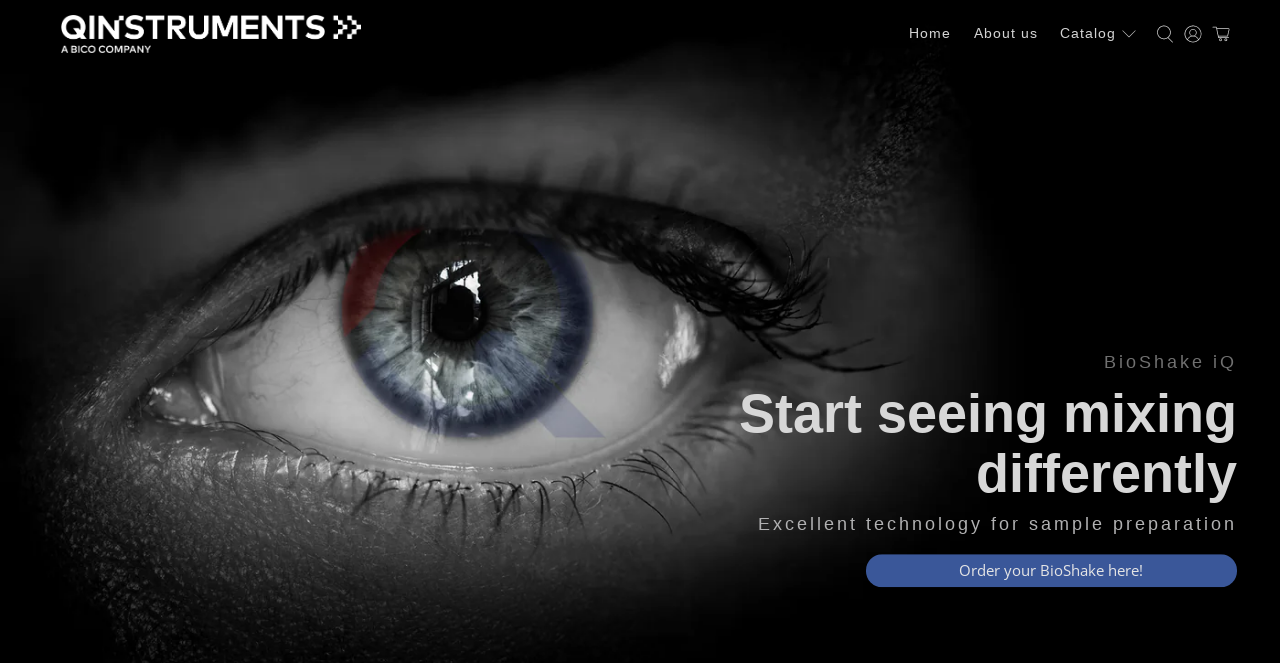

--- FILE ---
content_type: text/html; charset=utf-8
request_url: https://www.bioshake.com/
body_size: 62787
content:


 <!doctype html>
<html class="no-js no-touch" lang="en">
<head> <meta charset="utf-8"> <meta http-equiv="cleartype" content="on"> <meta name="robots" content="index,follow"> <meta name="viewport" content="width=device-width,initial-scale=1"> <meta name="theme-color" content="#ffffff"> <link rel="canonical" href="https://www.bioshake.com/"><title>BioShake mixing &amp; temperature technologies for better Life Science</title> <!-- DNS prefetches --> <link rel="dns-prefetch" href="https://cdn.shopify.com"> <link rel="dns-prefetch" href="https://fonts.shopify.com"> <link rel="dns-prefetch" href="https://monorail-edge.shopifysvc.com"> <link rel="dns-prefetch" href="https://ajax.googleapis.com"> <!-- Preconnects --> <link rel="preconnect" href="https://cdn.shopify.com" crossorigin> <link rel="preconnect" href="https://fonts.shopify.com" crossorigin> <link rel="preconnect" href="https://monorail-edge.shopifysvc.com"> <link rel="preconnect" href="https://ajax.googleapis.com"> <!-- Preloads --> <!-- Preload CSS --> <link rel="preload" href="//www.bioshake.com/cdn/shop/t/50/assets/fancybox.css?v=30466120580444283401740402385" as="style"> <link rel="preload" href="//www.bioshake.com/cdn/shop/t/50/assets/styles.css?v=39909928223890271501768497068" as="style"> <!-- Preload JS --> <link rel="preload" href="https://ajax.googleapis.com/ajax/libs/jquery/3.6.0/jquery.min.js" as="script"> <link rel="preload" href="//www.bioshake.com/cdn/shop/t/50/assets/vendors.js?v=105789364703734492431740402385" as="script"> <link rel="preload" href="//www.bioshake.com/cdn/shop/t/50/assets/utilities.js?v=94611970877063082381740402385" as="script"> <link rel="preload" href="//www.bioshake.com/cdn/shop/t/50/assets/app.js?v=30281363482671889751740402416" as="script"> <link rel="preload" href="/services/javascripts/currencies.js" as="script"> <link rel="preload" href="//www.bioshake.com/cdn/shop/t/50/assets/currencyConversion.js?v=131509219858779596601740402385" as="script"> <!-- CSS for Flex --> <link rel="stylesheet" href="//www.bioshake.com/cdn/shop/t/50/assets/fancybox.css?v=30466120580444283401740402385"> <link rel="stylesheet" href="//www.bioshake.com/cdn/shop/t/50/assets/styles.css?v=39909928223890271501768497068"> <script>
    window.PXUTheme = window.PXUTheme || {};
    window.PXUTheme.version = '5.2.1';
    window.PXUTheme.name = 'Flex';</script> <script>
    

window.PXUTheme = window.PXUTheme || {};


window.PXUTheme.info = {
  name: 'Flex',
  version: '3.0.0'
}


window.PXUTheme.currency = {};
window.PXUTheme.currency.show_multiple_currencies = false;
window.PXUTheme.currency.presentment_currency = "EUR";
window.PXUTheme.currency.default_currency = "EUR";
window.PXUTheme.currency.display_format = "money_with_currency_format";
window.PXUTheme.currency.money_format = "€{{amount_with_comma_separator}} EUR";
window.PXUTheme.currency.money_format_no_currency = "€{{amount_with_comma_separator}}";
window.PXUTheme.currency.money_format_currency = "€{{amount_with_comma_separator}} EUR";
window.PXUTheme.currency.native_multi_currency = true;
window.PXUTheme.currency.iso_code = "EUR";
window.PXUTheme.currency.symbol = "€";



window.PXUTheme.allCountryOptionTags = "\u003coption value=\"United Kingdom\" data-provinces=\"[[\u0026quot;British Forces\u0026quot;,\u0026quot;British Forces\u0026quot;],[\u0026quot;England\u0026quot;,\u0026quot;England\u0026quot;],[\u0026quot;Northern Ireland\u0026quot;,\u0026quot;Northern Ireland\u0026quot;],[\u0026quot;Scotland\u0026quot;,\u0026quot;Scotland\u0026quot;],[\u0026quot;Wales\u0026quot;,\u0026quot;Wales\u0026quot;]]\"\u003eUnited Kingdom\u003c\/option\u003e\n\u003coption value=\"Germany\" data-provinces=\"[]\"\u003eGermany\u003c\/option\u003e\n\u003coption value=\"United States\" data-provinces=\"[[\u0026quot;Alabama\u0026quot;,\u0026quot;Alabama\u0026quot;],[\u0026quot;Alaska\u0026quot;,\u0026quot;Alaska\u0026quot;],[\u0026quot;American Samoa\u0026quot;,\u0026quot;American Samoa\u0026quot;],[\u0026quot;Arizona\u0026quot;,\u0026quot;Arizona\u0026quot;],[\u0026quot;Arkansas\u0026quot;,\u0026quot;Arkansas\u0026quot;],[\u0026quot;Armed Forces Americas\u0026quot;,\u0026quot;Armed Forces Americas\u0026quot;],[\u0026quot;Armed Forces Europe\u0026quot;,\u0026quot;Armed Forces Europe\u0026quot;],[\u0026quot;Armed Forces Pacific\u0026quot;,\u0026quot;Armed Forces Pacific\u0026quot;],[\u0026quot;California\u0026quot;,\u0026quot;California\u0026quot;],[\u0026quot;Colorado\u0026quot;,\u0026quot;Colorado\u0026quot;],[\u0026quot;Connecticut\u0026quot;,\u0026quot;Connecticut\u0026quot;],[\u0026quot;Delaware\u0026quot;,\u0026quot;Delaware\u0026quot;],[\u0026quot;District of Columbia\u0026quot;,\u0026quot;Washington DC\u0026quot;],[\u0026quot;Federated States of Micronesia\u0026quot;,\u0026quot;Micronesia\u0026quot;],[\u0026quot;Florida\u0026quot;,\u0026quot;Florida\u0026quot;],[\u0026quot;Georgia\u0026quot;,\u0026quot;Georgia\u0026quot;],[\u0026quot;Guam\u0026quot;,\u0026quot;Guam\u0026quot;],[\u0026quot;Hawaii\u0026quot;,\u0026quot;Hawaii\u0026quot;],[\u0026quot;Idaho\u0026quot;,\u0026quot;Idaho\u0026quot;],[\u0026quot;Illinois\u0026quot;,\u0026quot;Illinois\u0026quot;],[\u0026quot;Indiana\u0026quot;,\u0026quot;Indiana\u0026quot;],[\u0026quot;Iowa\u0026quot;,\u0026quot;Iowa\u0026quot;],[\u0026quot;Kansas\u0026quot;,\u0026quot;Kansas\u0026quot;],[\u0026quot;Kentucky\u0026quot;,\u0026quot;Kentucky\u0026quot;],[\u0026quot;Louisiana\u0026quot;,\u0026quot;Louisiana\u0026quot;],[\u0026quot;Maine\u0026quot;,\u0026quot;Maine\u0026quot;],[\u0026quot;Marshall Islands\u0026quot;,\u0026quot;Marshall Islands\u0026quot;],[\u0026quot;Maryland\u0026quot;,\u0026quot;Maryland\u0026quot;],[\u0026quot;Massachusetts\u0026quot;,\u0026quot;Massachusetts\u0026quot;],[\u0026quot;Michigan\u0026quot;,\u0026quot;Michigan\u0026quot;],[\u0026quot;Minnesota\u0026quot;,\u0026quot;Minnesota\u0026quot;],[\u0026quot;Mississippi\u0026quot;,\u0026quot;Mississippi\u0026quot;],[\u0026quot;Missouri\u0026quot;,\u0026quot;Missouri\u0026quot;],[\u0026quot;Montana\u0026quot;,\u0026quot;Montana\u0026quot;],[\u0026quot;Nebraska\u0026quot;,\u0026quot;Nebraska\u0026quot;],[\u0026quot;Nevada\u0026quot;,\u0026quot;Nevada\u0026quot;],[\u0026quot;New Hampshire\u0026quot;,\u0026quot;New Hampshire\u0026quot;],[\u0026quot;New Jersey\u0026quot;,\u0026quot;New Jersey\u0026quot;],[\u0026quot;New Mexico\u0026quot;,\u0026quot;New Mexico\u0026quot;],[\u0026quot;New York\u0026quot;,\u0026quot;New York\u0026quot;],[\u0026quot;North Carolina\u0026quot;,\u0026quot;North Carolina\u0026quot;],[\u0026quot;North Dakota\u0026quot;,\u0026quot;North Dakota\u0026quot;],[\u0026quot;Northern Mariana Islands\u0026quot;,\u0026quot;Northern Mariana Islands\u0026quot;],[\u0026quot;Ohio\u0026quot;,\u0026quot;Ohio\u0026quot;],[\u0026quot;Oklahoma\u0026quot;,\u0026quot;Oklahoma\u0026quot;],[\u0026quot;Oregon\u0026quot;,\u0026quot;Oregon\u0026quot;],[\u0026quot;Palau\u0026quot;,\u0026quot;Palau\u0026quot;],[\u0026quot;Pennsylvania\u0026quot;,\u0026quot;Pennsylvania\u0026quot;],[\u0026quot;Puerto Rico\u0026quot;,\u0026quot;Puerto Rico\u0026quot;],[\u0026quot;Rhode Island\u0026quot;,\u0026quot;Rhode Island\u0026quot;],[\u0026quot;South Carolina\u0026quot;,\u0026quot;South Carolina\u0026quot;],[\u0026quot;South Dakota\u0026quot;,\u0026quot;South Dakota\u0026quot;],[\u0026quot;Tennessee\u0026quot;,\u0026quot;Tennessee\u0026quot;],[\u0026quot;Texas\u0026quot;,\u0026quot;Texas\u0026quot;],[\u0026quot;Utah\u0026quot;,\u0026quot;Utah\u0026quot;],[\u0026quot;Vermont\u0026quot;,\u0026quot;Vermont\u0026quot;],[\u0026quot;Virgin Islands\u0026quot;,\u0026quot;U.S. Virgin Islands\u0026quot;],[\u0026quot;Virginia\u0026quot;,\u0026quot;Virginia\u0026quot;],[\u0026quot;Washington\u0026quot;,\u0026quot;Washington\u0026quot;],[\u0026quot;West Virginia\u0026quot;,\u0026quot;West Virginia\u0026quot;],[\u0026quot;Wisconsin\u0026quot;,\u0026quot;Wisconsin\u0026quot;],[\u0026quot;Wyoming\u0026quot;,\u0026quot;Wyoming\u0026quot;]]\"\u003eUnited States\u003c\/option\u003e\n\u003coption value=\"---\" data-provinces=\"[]\"\u003e---\u003c\/option\u003e\n\u003coption value=\"Afghanistan\" data-provinces=\"[]\"\u003eAfghanistan\u003c\/option\u003e\n\u003coption value=\"Aland Islands\" data-provinces=\"[]\"\u003eÅland Islands\u003c\/option\u003e\n\u003coption value=\"Albania\" data-provinces=\"[]\"\u003eAlbania\u003c\/option\u003e\n\u003coption value=\"Algeria\" data-provinces=\"[]\"\u003eAlgeria\u003c\/option\u003e\n\u003coption value=\"Andorra\" data-provinces=\"[]\"\u003eAndorra\u003c\/option\u003e\n\u003coption value=\"Angola\" data-provinces=\"[]\"\u003eAngola\u003c\/option\u003e\n\u003coption value=\"Anguilla\" data-provinces=\"[]\"\u003eAnguilla\u003c\/option\u003e\n\u003coption value=\"Antigua And Barbuda\" data-provinces=\"[]\"\u003eAntigua \u0026 Barbuda\u003c\/option\u003e\n\u003coption value=\"Argentina\" data-provinces=\"[[\u0026quot;Buenos Aires\u0026quot;,\u0026quot;Buenos Aires Province\u0026quot;],[\u0026quot;Catamarca\u0026quot;,\u0026quot;Catamarca\u0026quot;],[\u0026quot;Chaco\u0026quot;,\u0026quot;Chaco\u0026quot;],[\u0026quot;Chubut\u0026quot;,\u0026quot;Chubut\u0026quot;],[\u0026quot;Ciudad Autónoma de Buenos Aires\u0026quot;,\u0026quot;Buenos Aires (Autonomous City)\u0026quot;],[\u0026quot;Corrientes\u0026quot;,\u0026quot;Corrientes\u0026quot;],[\u0026quot;Córdoba\u0026quot;,\u0026quot;Córdoba\u0026quot;],[\u0026quot;Entre Ríos\u0026quot;,\u0026quot;Entre Ríos\u0026quot;],[\u0026quot;Formosa\u0026quot;,\u0026quot;Formosa\u0026quot;],[\u0026quot;Jujuy\u0026quot;,\u0026quot;Jujuy\u0026quot;],[\u0026quot;La Pampa\u0026quot;,\u0026quot;La Pampa\u0026quot;],[\u0026quot;La Rioja\u0026quot;,\u0026quot;La Rioja\u0026quot;],[\u0026quot;Mendoza\u0026quot;,\u0026quot;Mendoza\u0026quot;],[\u0026quot;Misiones\u0026quot;,\u0026quot;Misiones\u0026quot;],[\u0026quot;Neuquén\u0026quot;,\u0026quot;Neuquén\u0026quot;],[\u0026quot;Río Negro\u0026quot;,\u0026quot;Río Negro\u0026quot;],[\u0026quot;Salta\u0026quot;,\u0026quot;Salta\u0026quot;],[\u0026quot;San Juan\u0026quot;,\u0026quot;San Juan\u0026quot;],[\u0026quot;San Luis\u0026quot;,\u0026quot;San Luis\u0026quot;],[\u0026quot;Santa Cruz\u0026quot;,\u0026quot;Santa Cruz\u0026quot;],[\u0026quot;Santa Fe\u0026quot;,\u0026quot;Santa Fe\u0026quot;],[\u0026quot;Santiago Del Estero\u0026quot;,\u0026quot;Santiago del Estero\u0026quot;],[\u0026quot;Tierra Del Fuego\u0026quot;,\u0026quot;Tierra del Fuego\u0026quot;],[\u0026quot;Tucumán\u0026quot;,\u0026quot;Tucumán\u0026quot;]]\"\u003eArgentina\u003c\/option\u003e\n\u003coption value=\"Armenia\" data-provinces=\"[]\"\u003eArmenia\u003c\/option\u003e\n\u003coption value=\"Aruba\" data-provinces=\"[]\"\u003eAruba\u003c\/option\u003e\n\u003coption value=\"Ascension Island\" data-provinces=\"[]\"\u003eAscension Island\u003c\/option\u003e\n\u003coption value=\"Australia\" data-provinces=\"[[\u0026quot;Australian Capital Territory\u0026quot;,\u0026quot;Australian Capital Territory\u0026quot;],[\u0026quot;New South Wales\u0026quot;,\u0026quot;New South Wales\u0026quot;],[\u0026quot;Northern Territory\u0026quot;,\u0026quot;Northern Territory\u0026quot;],[\u0026quot;Queensland\u0026quot;,\u0026quot;Queensland\u0026quot;],[\u0026quot;South Australia\u0026quot;,\u0026quot;South Australia\u0026quot;],[\u0026quot;Tasmania\u0026quot;,\u0026quot;Tasmania\u0026quot;],[\u0026quot;Victoria\u0026quot;,\u0026quot;Victoria\u0026quot;],[\u0026quot;Western Australia\u0026quot;,\u0026quot;Western Australia\u0026quot;]]\"\u003eAustralia\u003c\/option\u003e\n\u003coption value=\"Austria\" data-provinces=\"[]\"\u003eAustria\u003c\/option\u003e\n\u003coption value=\"Azerbaijan\" data-provinces=\"[]\"\u003eAzerbaijan\u003c\/option\u003e\n\u003coption value=\"Bahamas\" data-provinces=\"[]\"\u003eBahamas\u003c\/option\u003e\n\u003coption value=\"Bahrain\" data-provinces=\"[]\"\u003eBahrain\u003c\/option\u003e\n\u003coption value=\"Bangladesh\" data-provinces=\"[]\"\u003eBangladesh\u003c\/option\u003e\n\u003coption value=\"Barbados\" data-provinces=\"[]\"\u003eBarbados\u003c\/option\u003e\n\u003coption value=\"Belarus\" data-provinces=\"[]\"\u003eBelarus\u003c\/option\u003e\n\u003coption value=\"Belgium\" data-provinces=\"[]\"\u003eBelgium\u003c\/option\u003e\n\u003coption value=\"Belize\" data-provinces=\"[]\"\u003eBelize\u003c\/option\u003e\n\u003coption value=\"Benin\" data-provinces=\"[]\"\u003eBenin\u003c\/option\u003e\n\u003coption value=\"Bermuda\" data-provinces=\"[]\"\u003eBermuda\u003c\/option\u003e\n\u003coption value=\"Bhutan\" data-provinces=\"[]\"\u003eBhutan\u003c\/option\u003e\n\u003coption value=\"Bolivia\" data-provinces=\"[]\"\u003eBolivia\u003c\/option\u003e\n\u003coption value=\"Bosnia And Herzegovina\" data-provinces=\"[]\"\u003eBosnia \u0026 Herzegovina\u003c\/option\u003e\n\u003coption value=\"Botswana\" data-provinces=\"[]\"\u003eBotswana\u003c\/option\u003e\n\u003coption value=\"Brazil\" data-provinces=\"[[\u0026quot;Acre\u0026quot;,\u0026quot;Acre\u0026quot;],[\u0026quot;Alagoas\u0026quot;,\u0026quot;Alagoas\u0026quot;],[\u0026quot;Amapá\u0026quot;,\u0026quot;Amapá\u0026quot;],[\u0026quot;Amazonas\u0026quot;,\u0026quot;Amazonas\u0026quot;],[\u0026quot;Bahia\u0026quot;,\u0026quot;Bahia\u0026quot;],[\u0026quot;Ceará\u0026quot;,\u0026quot;Ceará\u0026quot;],[\u0026quot;Distrito Federal\u0026quot;,\u0026quot;Federal District\u0026quot;],[\u0026quot;Espírito Santo\u0026quot;,\u0026quot;Espírito Santo\u0026quot;],[\u0026quot;Goiás\u0026quot;,\u0026quot;Goiás\u0026quot;],[\u0026quot;Maranhão\u0026quot;,\u0026quot;Maranhão\u0026quot;],[\u0026quot;Mato Grosso\u0026quot;,\u0026quot;Mato Grosso\u0026quot;],[\u0026quot;Mato Grosso do Sul\u0026quot;,\u0026quot;Mato Grosso do Sul\u0026quot;],[\u0026quot;Minas Gerais\u0026quot;,\u0026quot;Minas Gerais\u0026quot;],[\u0026quot;Paraná\u0026quot;,\u0026quot;Paraná\u0026quot;],[\u0026quot;Paraíba\u0026quot;,\u0026quot;Paraíba\u0026quot;],[\u0026quot;Pará\u0026quot;,\u0026quot;Pará\u0026quot;],[\u0026quot;Pernambuco\u0026quot;,\u0026quot;Pernambuco\u0026quot;],[\u0026quot;Piauí\u0026quot;,\u0026quot;Piauí\u0026quot;],[\u0026quot;Rio Grande do Norte\u0026quot;,\u0026quot;Rio Grande do Norte\u0026quot;],[\u0026quot;Rio Grande do Sul\u0026quot;,\u0026quot;Rio Grande do Sul\u0026quot;],[\u0026quot;Rio de Janeiro\u0026quot;,\u0026quot;Rio de Janeiro\u0026quot;],[\u0026quot;Rondônia\u0026quot;,\u0026quot;Rondônia\u0026quot;],[\u0026quot;Roraima\u0026quot;,\u0026quot;Roraima\u0026quot;],[\u0026quot;Santa Catarina\u0026quot;,\u0026quot;Santa Catarina\u0026quot;],[\u0026quot;Sergipe\u0026quot;,\u0026quot;Sergipe\u0026quot;],[\u0026quot;São Paulo\u0026quot;,\u0026quot;São Paulo\u0026quot;],[\u0026quot;Tocantins\u0026quot;,\u0026quot;Tocantins\u0026quot;]]\"\u003eBrazil\u003c\/option\u003e\n\u003coption value=\"British Indian Ocean Territory\" data-provinces=\"[]\"\u003eBritish Indian Ocean Territory\u003c\/option\u003e\n\u003coption value=\"Virgin Islands, British\" data-provinces=\"[]\"\u003eBritish Virgin Islands\u003c\/option\u003e\n\u003coption value=\"Brunei\" data-provinces=\"[]\"\u003eBrunei\u003c\/option\u003e\n\u003coption value=\"Bulgaria\" data-provinces=\"[]\"\u003eBulgaria\u003c\/option\u003e\n\u003coption value=\"Burkina Faso\" data-provinces=\"[]\"\u003eBurkina Faso\u003c\/option\u003e\n\u003coption value=\"Burundi\" data-provinces=\"[]\"\u003eBurundi\u003c\/option\u003e\n\u003coption value=\"Cambodia\" data-provinces=\"[]\"\u003eCambodia\u003c\/option\u003e\n\u003coption value=\"Republic of Cameroon\" data-provinces=\"[]\"\u003eCameroon\u003c\/option\u003e\n\u003coption value=\"Canada\" data-provinces=\"[[\u0026quot;Alberta\u0026quot;,\u0026quot;Alberta\u0026quot;],[\u0026quot;British Columbia\u0026quot;,\u0026quot;British Columbia\u0026quot;],[\u0026quot;Manitoba\u0026quot;,\u0026quot;Manitoba\u0026quot;],[\u0026quot;New Brunswick\u0026quot;,\u0026quot;New Brunswick\u0026quot;],[\u0026quot;Newfoundland and Labrador\u0026quot;,\u0026quot;Newfoundland and Labrador\u0026quot;],[\u0026quot;Northwest Territories\u0026quot;,\u0026quot;Northwest Territories\u0026quot;],[\u0026quot;Nova Scotia\u0026quot;,\u0026quot;Nova Scotia\u0026quot;],[\u0026quot;Nunavut\u0026quot;,\u0026quot;Nunavut\u0026quot;],[\u0026quot;Ontario\u0026quot;,\u0026quot;Ontario\u0026quot;],[\u0026quot;Prince Edward Island\u0026quot;,\u0026quot;Prince Edward Island\u0026quot;],[\u0026quot;Quebec\u0026quot;,\u0026quot;Quebec\u0026quot;],[\u0026quot;Saskatchewan\u0026quot;,\u0026quot;Saskatchewan\u0026quot;],[\u0026quot;Yukon\u0026quot;,\u0026quot;Yukon\u0026quot;]]\"\u003eCanada\u003c\/option\u003e\n\u003coption value=\"Cape Verde\" data-provinces=\"[]\"\u003eCape Verde\u003c\/option\u003e\n\u003coption value=\"Caribbean Netherlands\" data-provinces=\"[]\"\u003eCaribbean Netherlands\u003c\/option\u003e\n\u003coption value=\"Cayman Islands\" data-provinces=\"[]\"\u003eCayman Islands\u003c\/option\u003e\n\u003coption value=\"Central African Republic\" data-provinces=\"[]\"\u003eCentral African Republic\u003c\/option\u003e\n\u003coption value=\"Chad\" data-provinces=\"[]\"\u003eChad\u003c\/option\u003e\n\u003coption value=\"Chile\" data-provinces=\"[[\u0026quot;Antofagasta\u0026quot;,\u0026quot;Antofagasta\u0026quot;],[\u0026quot;Araucanía\u0026quot;,\u0026quot;Araucanía\u0026quot;],[\u0026quot;Arica and Parinacota\u0026quot;,\u0026quot;Arica y Parinacota\u0026quot;],[\u0026quot;Atacama\u0026quot;,\u0026quot;Atacama\u0026quot;],[\u0026quot;Aysén\u0026quot;,\u0026quot;Aysén\u0026quot;],[\u0026quot;Biobío\u0026quot;,\u0026quot;Bío Bío\u0026quot;],[\u0026quot;Coquimbo\u0026quot;,\u0026quot;Coquimbo\u0026quot;],[\u0026quot;Los Lagos\u0026quot;,\u0026quot;Los Lagos\u0026quot;],[\u0026quot;Los Ríos\u0026quot;,\u0026quot;Los Ríos\u0026quot;],[\u0026quot;Magallanes\u0026quot;,\u0026quot;Magallanes Region\u0026quot;],[\u0026quot;Maule\u0026quot;,\u0026quot;Maule\u0026quot;],[\u0026quot;O\u0026#39;Higgins\u0026quot;,\u0026quot;Libertador General Bernardo O’Higgins\u0026quot;],[\u0026quot;Santiago\u0026quot;,\u0026quot;Santiago Metropolitan\u0026quot;],[\u0026quot;Tarapacá\u0026quot;,\u0026quot;Tarapacá\u0026quot;],[\u0026quot;Valparaíso\u0026quot;,\u0026quot;Valparaíso\u0026quot;],[\u0026quot;Ñuble\u0026quot;,\u0026quot;Ñuble\u0026quot;]]\"\u003eChile\u003c\/option\u003e\n\u003coption value=\"China\" data-provinces=\"[[\u0026quot;Anhui\u0026quot;,\u0026quot;Anhui\u0026quot;],[\u0026quot;Beijing\u0026quot;,\u0026quot;Beijing\u0026quot;],[\u0026quot;Chongqing\u0026quot;,\u0026quot;Chongqing\u0026quot;],[\u0026quot;Fujian\u0026quot;,\u0026quot;Fujian\u0026quot;],[\u0026quot;Gansu\u0026quot;,\u0026quot;Gansu\u0026quot;],[\u0026quot;Guangdong\u0026quot;,\u0026quot;Guangdong\u0026quot;],[\u0026quot;Guangxi\u0026quot;,\u0026quot;Guangxi\u0026quot;],[\u0026quot;Guizhou\u0026quot;,\u0026quot;Guizhou\u0026quot;],[\u0026quot;Hainan\u0026quot;,\u0026quot;Hainan\u0026quot;],[\u0026quot;Hebei\u0026quot;,\u0026quot;Hebei\u0026quot;],[\u0026quot;Heilongjiang\u0026quot;,\u0026quot;Heilongjiang\u0026quot;],[\u0026quot;Henan\u0026quot;,\u0026quot;Henan\u0026quot;],[\u0026quot;Hubei\u0026quot;,\u0026quot;Hubei\u0026quot;],[\u0026quot;Hunan\u0026quot;,\u0026quot;Hunan\u0026quot;],[\u0026quot;Inner Mongolia\u0026quot;,\u0026quot;Inner Mongolia\u0026quot;],[\u0026quot;Jiangsu\u0026quot;,\u0026quot;Jiangsu\u0026quot;],[\u0026quot;Jiangxi\u0026quot;,\u0026quot;Jiangxi\u0026quot;],[\u0026quot;Jilin\u0026quot;,\u0026quot;Jilin\u0026quot;],[\u0026quot;Liaoning\u0026quot;,\u0026quot;Liaoning\u0026quot;],[\u0026quot;Ningxia\u0026quot;,\u0026quot;Ningxia\u0026quot;],[\u0026quot;Qinghai\u0026quot;,\u0026quot;Qinghai\u0026quot;],[\u0026quot;Shaanxi\u0026quot;,\u0026quot;Shaanxi\u0026quot;],[\u0026quot;Shandong\u0026quot;,\u0026quot;Shandong\u0026quot;],[\u0026quot;Shanghai\u0026quot;,\u0026quot;Shanghai\u0026quot;],[\u0026quot;Shanxi\u0026quot;,\u0026quot;Shanxi\u0026quot;],[\u0026quot;Sichuan\u0026quot;,\u0026quot;Sichuan\u0026quot;],[\u0026quot;Tianjin\u0026quot;,\u0026quot;Tianjin\u0026quot;],[\u0026quot;Xinjiang\u0026quot;,\u0026quot;Xinjiang\u0026quot;],[\u0026quot;Xizang\u0026quot;,\u0026quot;Tibet\u0026quot;],[\u0026quot;Yunnan\u0026quot;,\u0026quot;Yunnan\u0026quot;],[\u0026quot;Zhejiang\u0026quot;,\u0026quot;Zhejiang\u0026quot;]]\"\u003eChina\u003c\/option\u003e\n\u003coption value=\"Christmas Island\" data-provinces=\"[]\"\u003eChristmas Island\u003c\/option\u003e\n\u003coption value=\"Cocos (Keeling) Islands\" data-provinces=\"[]\"\u003eCocos (Keeling) Islands\u003c\/option\u003e\n\u003coption value=\"Colombia\" data-provinces=\"[[\u0026quot;Amazonas\u0026quot;,\u0026quot;Amazonas\u0026quot;],[\u0026quot;Antioquia\u0026quot;,\u0026quot;Antioquia\u0026quot;],[\u0026quot;Arauca\u0026quot;,\u0026quot;Arauca\u0026quot;],[\u0026quot;Atlántico\u0026quot;,\u0026quot;Atlántico\u0026quot;],[\u0026quot;Bogotá, D.C.\u0026quot;,\u0026quot;Capital District\u0026quot;],[\u0026quot;Bolívar\u0026quot;,\u0026quot;Bolívar\u0026quot;],[\u0026quot;Boyacá\u0026quot;,\u0026quot;Boyacá\u0026quot;],[\u0026quot;Caldas\u0026quot;,\u0026quot;Caldas\u0026quot;],[\u0026quot;Caquetá\u0026quot;,\u0026quot;Caquetá\u0026quot;],[\u0026quot;Casanare\u0026quot;,\u0026quot;Casanare\u0026quot;],[\u0026quot;Cauca\u0026quot;,\u0026quot;Cauca\u0026quot;],[\u0026quot;Cesar\u0026quot;,\u0026quot;Cesar\u0026quot;],[\u0026quot;Chocó\u0026quot;,\u0026quot;Chocó\u0026quot;],[\u0026quot;Cundinamarca\u0026quot;,\u0026quot;Cundinamarca\u0026quot;],[\u0026quot;Córdoba\u0026quot;,\u0026quot;Córdoba\u0026quot;],[\u0026quot;Guainía\u0026quot;,\u0026quot;Guainía\u0026quot;],[\u0026quot;Guaviare\u0026quot;,\u0026quot;Guaviare\u0026quot;],[\u0026quot;Huila\u0026quot;,\u0026quot;Huila\u0026quot;],[\u0026quot;La Guajira\u0026quot;,\u0026quot;La Guajira\u0026quot;],[\u0026quot;Magdalena\u0026quot;,\u0026quot;Magdalena\u0026quot;],[\u0026quot;Meta\u0026quot;,\u0026quot;Meta\u0026quot;],[\u0026quot;Nariño\u0026quot;,\u0026quot;Nariño\u0026quot;],[\u0026quot;Norte de Santander\u0026quot;,\u0026quot;Norte de Santander\u0026quot;],[\u0026quot;Putumayo\u0026quot;,\u0026quot;Putumayo\u0026quot;],[\u0026quot;Quindío\u0026quot;,\u0026quot;Quindío\u0026quot;],[\u0026quot;Risaralda\u0026quot;,\u0026quot;Risaralda\u0026quot;],[\u0026quot;San Andrés, Providencia y Santa Catalina\u0026quot;,\u0026quot;San Andrés \\u0026 Providencia\u0026quot;],[\u0026quot;Santander\u0026quot;,\u0026quot;Santander\u0026quot;],[\u0026quot;Sucre\u0026quot;,\u0026quot;Sucre\u0026quot;],[\u0026quot;Tolima\u0026quot;,\u0026quot;Tolima\u0026quot;],[\u0026quot;Valle del Cauca\u0026quot;,\u0026quot;Valle del Cauca\u0026quot;],[\u0026quot;Vaupés\u0026quot;,\u0026quot;Vaupés\u0026quot;],[\u0026quot;Vichada\u0026quot;,\u0026quot;Vichada\u0026quot;]]\"\u003eColombia\u003c\/option\u003e\n\u003coption value=\"Comoros\" data-provinces=\"[]\"\u003eComoros\u003c\/option\u003e\n\u003coption value=\"Congo\" data-provinces=\"[]\"\u003eCongo - Brazzaville\u003c\/option\u003e\n\u003coption value=\"Congo, The Democratic Republic Of The\" data-provinces=\"[]\"\u003eCongo - Kinshasa\u003c\/option\u003e\n\u003coption value=\"Cook Islands\" data-provinces=\"[]\"\u003eCook Islands\u003c\/option\u003e\n\u003coption value=\"Costa Rica\" data-provinces=\"[[\u0026quot;Alajuela\u0026quot;,\u0026quot;Alajuela\u0026quot;],[\u0026quot;Cartago\u0026quot;,\u0026quot;Cartago\u0026quot;],[\u0026quot;Guanacaste\u0026quot;,\u0026quot;Guanacaste\u0026quot;],[\u0026quot;Heredia\u0026quot;,\u0026quot;Heredia\u0026quot;],[\u0026quot;Limón\u0026quot;,\u0026quot;Limón\u0026quot;],[\u0026quot;Puntarenas\u0026quot;,\u0026quot;Puntarenas\u0026quot;],[\u0026quot;San José\u0026quot;,\u0026quot;San José\u0026quot;]]\"\u003eCosta Rica\u003c\/option\u003e\n\u003coption value=\"Croatia\" data-provinces=\"[]\"\u003eCroatia\u003c\/option\u003e\n\u003coption value=\"Curaçao\" data-provinces=\"[]\"\u003eCuraçao\u003c\/option\u003e\n\u003coption value=\"Cyprus\" data-provinces=\"[]\"\u003eCyprus\u003c\/option\u003e\n\u003coption value=\"Czech Republic\" data-provinces=\"[]\"\u003eCzechia\u003c\/option\u003e\n\u003coption value=\"Côte d'Ivoire\" data-provinces=\"[]\"\u003eCôte d’Ivoire\u003c\/option\u003e\n\u003coption value=\"Denmark\" data-provinces=\"[]\"\u003eDenmark\u003c\/option\u003e\n\u003coption value=\"Djibouti\" data-provinces=\"[]\"\u003eDjibouti\u003c\/option\u003e\n\u003coption value=\"Dominica\" data-provinces=\"[]\"\u003eDominica\u003c\/option\u003e\n\u003coption value=\"Dominican Republic\" data-provinces=\"[]\"\u003eDominican Republic\u003c\/option\u003e\n\u003coption value=\"Ecuador\" data-provinces=\"[]\"\u003eEcuador\u003c\/option\u003e\n\u003coption value=\"Egypt\" data-provinces=\"[[\u0026quot;6th of October\u0026quot;,\u0026quot;6th of October\u0026quot;],[\u0026quot;Al Sharqia\u0026quot;,\u0026quot;Al Sharqia\u0026quot;],[\u0026quot;Alexandria\u0026quot;,\u0026quot;Alexandria\u0026quot;],[\u0026quot;Aswan\u0026quot;,\u0026quot;Aswan\u0026quot;],[\u0026quot;Asyut\u0026quot;,\u0026quot;Asyut\u0026quot;],[\u0026quot;Beheira\u0026quot;,\u0026quot;Beheira\u0026quot;],[\u0026quot;Beni Suef\u0026quot;,\u0026quot;Beni Suef\u0026quot;],[\u0026quot;Cairo\u0026quot;,\u0026quot;Cairo\u0026quot;],[\u0026quot;Dakahlia\u0026quot;,\u0026quot;Dakahlia\u0026quot;],[\u0026quot;Damietta\u0026quot;,\u0026quot;Damietta\u0026quot;],[\u0026quot;Faiyum\u0026quot;,\u0026quot;Faiyum\u0026quot;],[\u0026quot;Gharbia\u0026quot;,\u0026quot;Gharbia\u0026quot;],[\u0026quot;Giza\u0026quot;,\u0026quot;Giza\u0026quot;],[\u0026quot;Helwan\u0026quot;,\u0026quot;Helwan\u0026quot;],[\u0026quot;Ismailia\u0026quot;,\u0026quot;Ismailia\u0026quot;],[\u0026quot;Kafr el-Sheikh\u0026quot;,\u0026quot;Kafr el-Sheikh\u0026quot;],[\u0026quot;Luxor\u0026quot;,\u0026quot;Luxor\u0026quot;],[\u0026quot;Matrouh\u0026quot;,\u0026quot;Matrouh\u0026quot;],[\u0026quot;Minya\u0026quot;,\u0026quot;Minya\u0026quot;],[\u0026quot;Monufia\u0026quot;,\u0026quot;Monufia\u0026quot;],[\u0026quot;New Valley\u0026quot;,\u0026quot;New Valley\u0026quot;],[\u0026quot;North Sinai\u0026quot;,\u0026quot;North Sinai\u0026quot;],[\u0026quot;Port Said\u0026quot;,\u0026quot;Port Said\u0026quot;],[\u0026quot;Qalyubia\u0026quot;,\u0026quot;Qalyubia\u0026quot;],[\u0026quot;Qena\u0026quot;,\u0026quot;Qena\u0026quot;],[\u0026quot;Red Sea\u0026quot;,\u0026quot;Red Sea\u0026quot;],[\u0026quot;Sohag\u0026quot;,\u0026quot;Sohag\u0026quot;],[\u0026quot;South Sinai\u0026quot;,\u0026quot;South Sinai\u0026quot;],[\u0026quot;Suez\u0026quot;,\u0026quot;Suez\u0026quot;]]\"\u003eEgypt\u003c\/option\u003e\n\u003coption value=\"El Salvador\" data-provinces=\"[[\u0026quot;Ahuachapán\u0026quot;,\u0026quot;Ahuachapán\u0026quot;],[\u0026quot;Cabañas\u0026quot;,\u0026quot;Cabañas\u0026quot;],[\u0026quot;Chalatenango\u0026quot;,\u0026quot;Chalatenango\u0026quot;],[\u0026quot;Cuscatlán\u0026quot;,\u0026quot;Cuscatlán\u0026quot;],[\u0026quot;La Libertad\u0026quot;,\u0026quot;La Libertad\u0026quot;],[\u0026quot;La Paz\u0026quot;,\u0026quot;La Paz\u0026quot;],[\u0026quot;La Unión\u0026quot;,\u0026quot;La Unión\u0026quot;],[\u0026quot;Morazán\u0026quot;,\u0026quot;Morazán\u0026quot;],[\u0026quot;San Miguel\u0026quot;,\u0026quot;San Miguel\u0026quot;],[\u0026quot;San Salvador\u0026quot;,\u0026quot;San Salvador\u0026quot;],[\u0026quot;San Vicente\u0026quot;,\u0026quot;San Vicente\u0026quot;],[\u0026quot;Santa Ana\u0026quot;,\u0026quot;Santa Ana\u0026quot;],[\u0026quot;Sonsonate\u0026quot;,\u0026quot;Sonsonate\u0026quot;],[\u0026quot;Usulután\u0026quot;,\u0026quot;Usulután\u0026quot;]]\"\u003eEl Salvador\u003c\/option\u003e\n\u003coption value=\"Equatorial Guinea\" data-provinces=\"[]\"\u003eEquatorial Guinea\u003c\/option\u003e\n\u003coption value=\"Eritrea\" data-provinces=\"[]\"\u003eEritrea\u003c\/option\u003e\n\u003coption value=\"Estonia\" data-provinces=\"[]\"\u003eEstonia\u003c\/option\u003e\n\u003coption value=\"Eswatini\" data-provinces=\"[]\"\u003eEswatini\u003c\/option\u003e\n\u003coption value=\"Ethiopia\" data-provinces=\"[]\"\u003eEthiopia\u003c\/option\u003e\n\u003coption value=\"Falkland Islands (Malvinas)\" data-provinces=\"[]\"\u003eFalkland Islands\u003c\/option\u003e\n\u003coption value=\"Faroe Islands\" data-provinces=\"[]\"\u003eFaroe Islands\u003c\/option\u003e\n\u003coption value=\"Fiji\" data-provinces=\"[]\"\u003eFiji\u003c\/option\u003e\n\u003coption value=\"Finland\" data-provinces=\"[]\"\u003eFinland\u003c\/option\u003e\n\u003coption value=\"France\" data-provinces=\"[]\"\u003eFrance\u003c\/option\u003e\n\u003coption value=\"French Guiana\" data-provinces=\"[]\"\u003eFrench Guiana\u003c\/option\u003e\n\u003coption value=\"French Polynesia\" data-provinces=\"[]\"\u003eFrench Polynesia\u003c\/option\u003e\n\u003coption value=\"French Southern Territories\" data-provinces=\"[]\"\u003eFrench Southern Territories\u003c\/option\u003e\n\u003coption value=\"Gabon\" data-provinces=\"[]\"\u003eGabon\u003c\/option\u003e\n\u003coption value=\"Gambia\" data-provinces=\"[]\"\u003eGambia\u003c\/option\u003e\n\u003coption value=\"Georgia\" data-provinces=\"[]\"\u003eGeorgia\u003c\/option\u003e\n\u003coption value=\"Germany\" data-provinces=\"[]\"\u003eGermany\u003c\/option\u003e\n\u003coption value=\"Ghana\" data-provinces=\"[]\"\u003eGhana\u003c\/option\u003e\n\u003coption value=\"Gibraltar\" data-provinces=\"[]\"\u003eGibraltar\u003c\/option\u003e\n\u003coption value=\"Greece\" data-provinces=\"[]\"\u003eGreece\u003c\/option\u003e\n\u003coption value=\"Greenland\" data-provinces=\"[]\"\u003eGreenland\u003c\/option\u003e\n\u003coption value=\"Grenada\" data-provinces=\"[]\"\u003eGrenada\u003c\/option\u003e\n\u003coption value=\"Guadeloupe\" data-provinces=\"[]\"\u003eGuadeloupe\u003c\/option\u003e\n\u003coption value=\"Guatemala\" data-provinces=\"[[\u0026quot;Alta Verapaz\u0026quot;,\u0026quot;Alta Verapaz\u0026quot;],[\u0026quot;Baja Verapaz\u0026quot;,\u0026quot;Baja Verapaz\u0026quot;],[\u0026quot;Chimaltenango\u0026quot;,\u0026quot;Chimaltenango\u0026quot;],[\u0026quot;Chiquimula\u0026quot;,\u0026quot;Chiquimula\u0026quot;],[\u0026quot;El Progreso\u0026quot;,\u0026quot;El Progreso\u0026quot;],[\u0026quot;Escuintla\u0026quot;,\u0026quot;Escuintla\u0026quot;],[\u0026quot;Guatemala\u0026quot;,\u0026quot;Guatemala\u0026quot;],[\u0026quot;Huehuetenango\u0026quot;,\u0026quot;Huehuetenango\u0026quot;],[\u0026quot;Izabal\u0026quot;,\u0026quot;Izabal\u0026quot;],[\u0026quot;Jalapa\u0026quot;,\u0026quot;Jalapa\u0026quot;],[\u0026quot;Jutiapa\u0026quot;,\u0026quot;Jutiapa\u0026quot;],[\u0026quot;Petén\u0026quot;,\u0026quot;Petén\u0026quot;],[\u0026quot;Quetzaltenango\u0026quot;,\u0026quot;Quetzaltenango\u0026quot;],[\u0026quot;Quiché\u0026quot;,\u0026quot;Quiché\u0026quot;],[\u0026quot;Retalhuleu\u0026quot;,\u0026quot;Retalhuleu\u0026quot;],[\u0026quot;Sacatepéquez\u0026quot;,\u0026quot;Sacatepéquez\u0026quot;],[\u0026quot;San Marcos\u0026quot;,\u0026quot;San Marcos\u0026quot;],[\u0026quot;Santa Rosa\u0026quot;,\u0026quot;Santa Rosa\u0026quot;],[\u0026quot;Sololá\u0026quot;,\u0026quot;Sololá\u0026quot;],[\u0026quot;Suchitepéquez\u0026quot;,\u0026quot;Suchitepéquez\u0026quot;],[\u0026quot;Totonicapán\u0026quot;,\u0026quot;Totonicapán\u0026quot;],[\u0026quot;Zacapa\u0026quot;,\u0026quot;Zacapa\u0026quot;]]\"\u003eGuatemala\u003c\/option\u003e\n\u003coption value=\"Guernsey\" data-provinces=\"[]\"\u003eGuernsey\u003c\/option\u003e\n\u003coption value=\"Guinea\" data-provinces=\"[]\"\u003eGuinea\u003c\/option\u003e\n\u003coption value=\"Guinea Bissau\" data-provinces=\"[]\"\u003eGuinea-Bissau\u003c\/option\u003e\n\u003coption value=\"Guyana\" data-provinces=\"[]\"\u003eGuyana\u003c\/option\u003e\n\u003coption value=\"Haiti\" data-provinces=\"[]\"\u003eHaiti\u003c\/option\u003e\n\u003coption value=\"Honduras\" data-provinces=\"[]\"\u003eHonduras\u003c\/option\u003e\n\u003coption value=\"Hong Kong\" data-provinces=\"[[\u0026quot;Hong Kong Island\u0026quot;,\u0026quot;Hong Kong Island\u0026quot;],[\u0026quot;Kowloon\u0026quot;,\u0026quot;Kowloon\u0026quot;],[\u0026quot;New Territories\u0026quot;,\u0026quot;New Territories\u0026quot;]]\"\u003eHong Kong SAR\u003c\/option\u003e\n\u003coption value=\"Hungary\" data-provinces=\"[]\"\u003eHungary\u003c\/option\u003e\n\u003coption value=\"Iceland\" data-provinces=\"[]\"\u003eIceland\u003c\/option\u003e\n\u003coption value=\"India\" data-provinces=\"[[\u0026quot;Andaman and Nicobar Islands\u0026quot;,\u0026quot;Andaman and Nicobar Islands\u0026quot;],[\u0026quot;Andhra Pradesh\u0026quot;,\u0026quot;Andhra Pradesh\u0026quot;],[\u0026quot;Arunachal Pradesh\u0026quot;,\u0026quot;Arunachal Pradesh\u0026quot;],[\u0026quot;Assam\u0026quot;,\u0026quot;Assam\u0026quot;],[\u0026quot;Bihar\u0026quot;,\u0026quot;Bihar\u0026quot;],[\u0026quot;Chandigarh\u0026quot;,\u0026quot;Chandigarh\u0026quot;],[\u0026quot;Chhattisgarh\u0026quot;,\u0026quot;Chhattisgarh\u0026quot;],[\u0026quot;Dadra and Nagar Haveli\u0026quot;,\u0026quot;Dadra and Nagar Haveli\u0026quot;],[\u0026quot;Daman and Diu\u0026quot;,\u0026quot;Daman and Diu\u0026quot;],[\u0026quot;Delhi\u0026quot;,\u0026quot;Delhi\u0026quot;],[\u0026quot;Goa\u0026quot;,\u0026quot;Goa\u0026quot;],[\u0026quot;Gujarat\u0026quot;,\u0026quot;Gujarat\u0026quot;],[\u0026quot;Haryana\u0026quot;,\u0026quot;Haryana\u0026quot;],[\u0026quot;Himachal Pradesh\u0026quot;,\u0026quot;Himachal Pradesh\u0026quot;],[\u0026quot;Jammu and Kashmir\u0026quot;,\u0026quot;Jammu and Kashmir\u0026quot;],[\u0026quot;Jharkhand\u0026quot;,\u0026quot;Jharkhand\u0026quot;],[\u0026quot;Karnataka\u0026quot;,\u0026quot;Karnataka\u0026quot;],[\u0026quot;Kerala\u0026quot;,\u0026quot;Kerala\u0026quot;],[\u0026quot;Ladakh\u0026quot;,\u0026quot;Ladakh\u0026quot;],[\u0026quot;Lakshadweep\u0026quot;,\u0026quot;Lakshadweep\u0026quot;],[\u0026quot;Madhya Pradesh\u0026quot;,\u0026quot;Madhya Pradesh\u0026quot;],[\u0026quot;Maharashtra\u0026quot;,\u0026quot;Maharashtra\u0026quot;],[\u0026quot;Manipur\u0026quot;,\u0026quot;Manipur\u0026quot;],[\u0026quot;Meghalaya\u0026quot;,\u0026quot;Meghalaya\u0026quot;],[\u0026quot;Mizoram\u0026quot;,\u0026quot;Mizoram\u0026quot;],[\u0026quot;Nagaland\u0026quot;,\u0026quot;Nagaland\u0026quot;],[\u0026quot;Odisha\u0026quot;,\u0026quot;Odisha\u0026quot;],[\u0026quot;Puducherry\u0026quot;,\u0026quot;Puducherry\u0026quot;],[\u0026quot;Punjab\u0026quot;,\u0026quot;Punjab\u0026quot;],[\u0026quot;Rajasthan\u0026quot;,\u0026quot;Rajasthan\u0026quot;],[\u0026quot;Sikkim\u0026quot;,\u0026quot;Sikkim\u0026quot;],[\u0026quot;Tamil Nadu\u0026quot;,\u0026quot;Tamil Nadu\u0026quot;],[\u0026quot;Telangana\u0026quot;,\u0026quot;Telangana\u0026quot;],[\u0026quot;Tripura\u0026quot;,\u0026quot;Tripura\u0026quot;],[\u0026quot;Uttar Pradesh\u0026quot;,\u0026quot;Uttar Pradesh\u0026quot;],[\u0026quot;Uttarakhand\u0026quot;,\u0026quot;Uttarakhand\u0026quot;],[\u0026quot;West Bengal\u0026quot;,\u0026quot;West Bengal\u0026quot;]]\"\u003eIndia\u003c\/option\u003e\n\u003coption value=\"Indonesia\" data-provinces=\"[[\u0026quot;Aceh\u0026quot;,\u0026quot;Aceh\u0026quot;],[\u0026quot;Bali\u0026quot;,\u0026quot;Bali\u0026quot;],[\u0026quot;Bangka Belitung\u0026quot;,\u0026quot;Bangka–Belitung Islands\u0026quot;],[\u0026quot;Banten\u0026quot;,\u0026quot;Banten\u0026quot;],[\u0026quot;Bengkulu\u0026quot;,\u0026quot;Bengkulu\u0026quot;],[\u0026quot;Gorontalo\u0026quot;,\u0026quot;Gorontalo\u0026quot;],[\u0026quot;Jakarta\u0026quot;,\u0026quot;Jakarta\u0026quot;],[\u0026quot;Jambi\u0026quot;,\u0026quot;Jambi\u0026quot;],[\u0026quot;Jawa Barat\u0026quot;,\u0026quot;West Java\u0026quot;],[\u0026quot;Jawa Tengah\u0026quot;,\u0026quot;Central Java\u0026quot;],[\u0026quot;Jawa Timur\u0026quot;,\u0026quot;East Java\u0026quot;],[\u0026quot;Kalimantan Barat\u0026quot;,\u0026quot;West Kalimantan\u0026quot;],[\u0026quot;Kalimantan Selatan\u0026quot;,\u0026quot;South Kalimantan\u0026quot;],[\u0026quot;Kalimantan Tengah\u0026quot;,\u0026quot;Central Kalimantan\u0026quot;],[\u0026quot;Kalimantan Timur\u0026quot;,\u0026quot;East Kalimantan\u0026quot;],[\u0026quot;Kalimantan Utara\u0026quot;,\u0026quot;North Kalimantan\u0026quot;],[\u0026quot;Kepulauan Riau\u0026quot;,\u0026quot;Riau Islands\u0026quot;],[\u0026quot;Lampung\u0026quot;,\u0026quot;Lampung\u0026quot;],[\u0026quot;Maluku\u0026quot;,\u0026quot;Maluku\u0026quot;],[\u0026quot;Maluku Utara\u0026quot;,\u0026quot;North Maluku\u0026quot;],[\u0026quot;North Sumatra\u0026quot;,\u0026quot;North Sumatra\u0026quot;],[\u0026quot;Nusa Tenggara Barat\u0026quot;,\u0026quot;West Nusa Tenggara\u0026quot;],[\u0026quot;Nusa Tenggara Timur\u0026quot;,\u0026quot;East Nusa Tenggara\u0026quot;],[\u0026quot;Papua\u0026quot;,\u0026quot;Papua\u0026quot;],[\u0026quot;Papua Barat\u0026quot;,\u0026quot;West Papua\u0026quot;],[\u0026quot;Riau\u0026quot;,\u0026quot;Riau\u0026quot;],[\u0026quot;South Sumatra\u0026quot;,\u0026quot;South Sumatra\u0026quot;],[\u0026quot;Sulawesi Barat\u0026quot;,\u0026quot;West Sulawesi\u0026quot;],[\u0026quot;Sulawesi Selatan\u0026quot;,\u0026quot;South Sulawesi\u0026quot;],[\u0026quot;Sulawesi Tengah\u0026quot;,\u0026quot;Central Sulawesi\u0026quot;],[\u0026quot;Sulawesi Tenggara\u0026quot;,\u0026quot;Southeast Sulawesi\u0026quot;],[\u0026quot;Sulawesi Utara\u0026quot;,\u0026quot;North Sulawesi\u0026quot;],[\u0026quot;West Sumatra\u0026quot;,\u0026quot;West Sumatra\u0026quot;],[\u0026quot;Yogyakarta\u0026quot;,\u0026quot;Yogyakarta\u0026quot;]]\"\u003eIndonesia\u003c\/option\u003e\n\u003coption value=\"Iraq\" data-provinces=\"[]\"\u003eIraq\u003c\/option\u003e\n\u003coption value=\"Ireland\" data-provinces=\"[[\u0026quot;Carlow\u0026quot;,\u0026quot;Carlow\u0026quot;],[\u0026quot;Cavan\u0026quot;,\u0026quot;Cavan\u0026quot;],[\u0026quot;Clare\u0026quot;,\u0026quot;Clare\u0026quot;],[\u0026quot;Cork\u0026quot;,\u0026quot;Cork\u0026quot;],[\u0026quot;Donegal\u0026quot;,\u0026quot;Donegal\u0026quot;],[\u0026quot;Dublin\u0026quot;,\u0026quot;Dublin\u0026quot;],[\u0026quot;Galway\u0026quot;,\u0026quot;Galway\u0026quot;],[\u0026quot;Kerry\u0026quot;,\u0026quot;Kerry\u0026quot;],[\u0026quot;Kildare\u0026quot;,\u0026quot;Kildare\u0026quot;],[\u0026quot;Kilkenny\u0026quot;,\u0026quot;Kilkenny\u0026quot;],[\u0026quot;Laois\u0026quot;,\u0026quot;Laois\u0026quot;],[\u0026quot;Leitrim\u0026quot;,\u0026quot;Leitrim\u0026quot;],[\u0026quot;Limerick\u0026quot;,\u0026quot;Limerick\u0026quot;],[\u0026quot;Longford\u0026quot;,\u0026quot;Longford\u0026quot;],[\u0026quot;Louth\u0026quot;,\u0026quot;Louth\u0026quot;],[\u0026quot;Mayo\u0026quot;,\u0026quot;Mayo\u0026quot;],[\u0026quot;Meath\u0026quot;,\u0026quot;Meath\u0026quot;],[\u0026quot;Monaghan\u0026quot;,\u0026quot;Monaghan\u0026quot;],[\u0026quot;Offaly\u0026quot;,\u0026quot;Offaly\u0026quot;],[\u0026quot;Roscommon\u0026quot;,\u0026quot;Roscommon\u0026quot;],[\u0026quot;Sligo\u0026quot;,\u0026quot;Sligo\u0026quot;],[\u0026quot;Tipperary\u0026quot;,\u0026quot;Tipperary\u0026quot;],[\u0026quot;Waterford\u0026quot;,\u0026quot;Waterford\u0026quot;],[\u0026quot;Westmeath\u0026quot;,\u0026quot;Westmeath\u0026quot;],[\u0026quot;Wexford\u0026quot;,\u0026quot;Wexford\u0026quot;],[\u0026quot;Wicklow\u0026quot;,\u0026quot;Wicklow\u0026quot;]]\"\u003eIreland\u003c\/option\u003e\n\u003coption value=\"Isle Of Man\" data-provinces=\"[]\"\u003eIsle of Man\u003c\/option\u003e\n\u003coption value=\"Israel\" data-provinces=\"[]\"\u003eIsrael\u003c\/option\u003e\n\u003coption value=\"Italy\" data-provinces=\"[[\u0026quot;Agrigento\u0026quot;,\u0026quot;Agrigento\u0026quot;],[\u0026quot;Alessandria\u0026quot;,\u0026quot;Alessandria\u0026quot;],[\u0026quot;Ancona\u0026quot;,\u0026quot;Ancona\u0026quot;],[\u0026quot;Aosta\u0026quot;,\u0026quot;Aosta Valley\u0026quot;],[\u0026quot;Arezzo\u0026quot;,\u0026quot;Arezzo\u0026quot;],[\u0026quot;Ascoli Piceno\u0026quot;,\u0026quot;Ascoli Piceno\u0026quot;],[\u0026quot;Asti\u0026quot;,\u0026quot;Asti\u0026quot;],[\u0026quot;Avellino\u0026quot;,\u0026quot;Avellino\u0026quot;],[\u0026quot;Bari\u0026quot;,\u0026quot;Bari\u0026quot;],[\u0026quot;Barletta-Andria-Trani\u0026quot;,\u0026quot;Barletta-Andria-Trani\u0026quot;],[\u0026quot;Belluno\u0026quot;,\u0026quot;Belluno\u0026quot;],[\u0026quot;Benevento\u0026quot;,\u0026quot;Benevento\u0026quot;],[\u0026quot;Bergamo\u0026quot;,\u0026quot;Bergamo\u0026quot;],[\u0026quot;Biella\u0026quot;,\u0026quot;Biella\u0026quot;],[\u0026quot;Bologna\u0026quot;,\u0026quot;Bologna\u0026quot;],[\u0026quot;Bolzano\u0026quot;,\u0026quot;South Tyrol\u0026quot;],[\u0026quot;Brescia\u0026quot;,\u0026quot;Brescia\u0026quot;],[\u0026quot;Brindisi\u0026quot;,\u0026quot;Brindisi\u0026quot;],[\u0026quot;Cagliari\u0026quot;,\u0026quot;Cagliari\u0026quot;],[\u0026quot;Caltanissetta\u0026quot;,\u0026quot;Caltanissetta\u0026quot;],[\u0026quot;Campobasso\u0026quot;,\u0026quot;Campobasso\u0026quot;],[\u0026quot;Carbonia-Iglesias\u0026quot;,\u0026quot;Carbonia-Iglesias\u0026quot;],[\u0026quot;Caserta\u0026quot;,\u0026quot;Caserta\u0026quot;],[\u0026quot;Catania\u0026quot;,\u0026quot;Catania\u0026quot;],[\u0026quot;Catanzaro\u0026quot;,\u0026quot;Catanzaro\u0026quot;],[\u0026quot;Chieti\u0026quot;,\u0026quot;Chieti\u0026quot;],[\u0026quot;Como\u0026quot;,\u0026quot;Como\u0026quot;],[\u0026quot;Cosenza\u0026quot;,\u0026quot;Cosenza\u0026quot;],[\u0026quot;Cremona\u0026quot;,\u0026quot;Cremona\u0026quot;],[\u0026quot;Crotone\u0026quot;,\u0026quot;Crotone\u0026quot;],[\u0026quot;Cuneo\u0026quot;,\u0026quot;Cuneo\u0026quot;],[\u0026quot;Enna\u0026quot;,\u0026quot;Enna\u0026quot;],[\u0026quot;Fermo\u0026quot;,\u0026quot;Fermo\u0026quot;],[\u0026quot;Ferrara\u0026quot;,\u0026quot;Ferrara\u0026quot;],[\u0026quot;Firenze\u0026quot;,\u0026quot;Florence\u0026quot;],[\u0026quot;Foggia\u0026quot;,\u0026quot;Foggia\u0026quot;],[\u0026quot;Forlì-Cesena\u0026quot;,\u0026quot;Forlì-Cesena\u0026quot;],[\u0026quot;Frosinone\u0026quot;,\u0026quot;Frosinone\u0026quot;],[\u0026quot;Genova\u0026quot;,\u0026quot;Genoa\u0026quot;],[\u0026quot;Gorizia\u0026quot;,\u0026quot;Gorizia\u0026quot;],[\u0026quot;Grosseto\u0026quot;,\u0026quot;Grosseto\u0026quot;],[\u0026quot;Imperia\u0026quot;,\u0026quot;Imperia\u0026quot;],[\u0026quot;Isernia\u0026quot;,\u0026quot;Isernia\u0026quot;],[\u0026quot;L\u0026#39;Aquila\u0026quot;,\u0026quot;L’Aquila\u0026quot;],[\u0026quot;La Spezia\u0026quot;,\u0026quot;La Spezia\u0026quot;],[\u0026quot;Latina\u0026quot;,\u0026quot;Latina\u0026quot;],[\u0026quot;Lecce\u0026quot;,\u0026quot;Lecce\u0026quot;],[\u0026quot;Lecco\u0026quot;,\u0026quot;Lecco\u0026quot;],[\u0026quot;Livorno\u0026quot;,\u0026quot;Livorno\u0026quot;],[\u0026quot;Lodi\u0026quot;,\u0026quot;Lodi\u0026quot;],[\u0026quot;Lucca\u0026quot;,\u0026quot;Lucca\u0026quot;],[\u0026quot;Macerata\u0026quot;,\u0026quot;Macerata\u0026quot;],[\u0026quot;Mantova\u0026quot;,\u0026quot;Mantua\u0026quot;],[\u0026quot;Massa-Carrara\u0026quot;,\u0026quot;Massa and Carrara\u0026quot;],[\u0026quot;Matera\u0026quot;,\u0026quot;Matera\u0026quot;],[\u0026quot;Medio Campidano\u0026quot;,\u0026quot;Medio Campidano\u0026quot;],[\u0026quot;Messina\u0026quot;,\u0026quot;Messina\u0026quot;],[\u0026quot;Milano\u0026quot;,\u0026quot;Milan\u0026quot;],[\u0026quot;Modena\u0026quot;,\u0026quot;Modena\u0026quot;],[\u0026quot;Monza e Brianza\u0026quot;,\u0026quot;Monza and Brianza\u0026quot;],[\u0026quot;Napoli\u0026quot;,\u0026quot;Naples\u0026quot;],[\u0026quot;Novara\u0026quot;,\u0026quot;Novara\u0026quot;],[\u0026quot;Nuoro\u0026quot;,\u0026quot;Nuoro\u0026quot;],[\u0026quot;Ogliastra\u0026quot;,\u0026quot;Ogliastra\u0026quot;],[\u0026quot;Olbia-Tempio\u0026quot;,\u0026quot;Olbia-Tempio\u0026quot;],[\u0026quot;Oristano\u0026quot;,\u0026quot;Oristano\u0026quot;],[\u0026quot;Padova\u0026quot;,\u0026quot;Padua\u0026quot;],[\u0026quot;Palermo\u0026quot;,\u0026quot;Palermo\u0026quot;],[\u0026quot;Parma\u0026quot;,\u0026quot;Parma\u0026quot;],[\u0026quot;Pavia\u0026quot;,\u0026quot;Pavia\u0026quot;],[\u0026quot;Perugia\u0026quot;,\u0026quot;Perugia\u0026quot;],[\u0026quot;Pesaro e Urbino\u0026quot;,\u0026quot;Pesaro and Urbino\u0026quot;],[\u0026quot;Pescara\u0026quot;,\u0026quot;Pescara\u0026quot;],[\u0026quot;Piacenza\u0026quot;,\u0026quot;Piacenza\u0026quot;],[\u0026quot;Pisa\u0026quot;,\u0026quot;Pisa\u0026quot;],[\u0026quot;Pistoia\u0026quot;,\u0026quot;Pistoia\u0026quot;],[\u0026quot;Pordenone\u0026quot;,\u0026quot;Pordenone\u0026quot;],[\u0026quot;Potenza\u0026quot;,\u0026quot;Potenza\u0026quot;],[\u0026quot;Prato\u0026quot;,\u0026quot;Prato\u0026quot;],[\u0026quot;Ragusa\u0026quot;,\u0026quot;Ragusa\u0026quot;],[\u0026quot;Ravenna\u0026quot;,\u0026quot;Ravenna\u0026quot;],[\u0026quot;Reggio Calabria\u0026quot;,\u0026quot;Reggio Calabria\u0026quot;],[\u0026quot;Reggio Emilia\u0026quot;,\u0026quot;Reggio Emilia\u0026quot;],[\u0026quot;Rieti\u0026quot;,\u0026quot;Rieti\u0026quot;],[\u0026quot;Rimini\u0026quot;,\u0026quot;Rimini\u0026quot;],[\u0026quot;Roma\u0026quot;,\u0026quot;Rome\u0026quot;],[\u0026quot;Rovigo\u0026quot;,\u0026quot;Rovigo\u0026quot;],[\u0026quot;Salerno\u0026quot;,\u0026quot;Salerno\u0026quot;],[\u0026quot;Sassari\u0026quot;,\u0026quot;Sassari\u0026quot;],[\u0026quot;Savona\u0026quot;,\u0026quot;Savona\u0026quot;],[\u0026quot;Siena\u0026quot;,\u0026quot;Siena\u0026quot;],[\u0026quot;Siracusa\u0026quot;,\u0026quot;Syracuse\u0026quot;],[\u0026quot;Sondrio\u0026quot;,\u0026quot;Sondrio\u0026quot;],[\u0026quot;Taranto\u0026quot;,\u0026quot;Taranto\u0026quot;],[\u0026quot;Teramo\u0026quot;,\u0026quot;Teramo\u0026quot;],[\u0026quot;Terni\u0026quot;,\u0026quot;Terni\u0026quot;],[\u0026quot;Torino\u0026quot;,\u0026quot;Turin\u0026quot;],[\u0026quot;Trapani\u0026quot;,\u0026quot;Trapani\u0026quot;],[\u0026quot;Trento\u0026quot;,\u0026quot;Trentino\u0026quot;],[\u0026quot;Treviso\u0026quot;,\u0026quot;Treviso\u0026quot;],[\u0026quot;Trieste\u0026quot;,\u0026quot;Trieste\u0026quot;],[\u0026quot;Udine\u0026quot;,\u0026quot;Udine\u0026quot;],[\u0026quot;Varese\u0026quot;,\u0026quot;Varese\u0026quot;],[\u0026quot;Venezia\u0026quot;,\u0026quot;Venice\u0026quot;],[\u0026quot;Verbano-Cusio-Ossola\u0026quot;,\u0026quot;Verbano-Cusio-Ossola\u0026quot;],[\u0026quot;Vercelli\u0026quot;,\u0026quot;Vercelli\u0026quot;],[\u0026quot;Verona\u0026quot;,\u0026quot;Verona\u0026quot;],[\u0026quot;Vibo Valentia\u0026quot;,\u0026quot;Vibo Valentia\u0026quot;],[\u0026quot;Vicenza\u0026quot;,\u0026quot;Vicenza\u0026quot;],[\u0026quot;Viterbo\u0026quot;,\u0026quot;Viterbo\u0026quot;]]\"\u003eItaly\u003c\/option\u003e\n\u003coption value=\"Jamaica\" data-provinces=\"[]\"\u003eJamaica\u003c\/option\u003e\n\u003coption value=\"Japan\" data-provinces=\"[[\u0026quot;Aichi\u0026quot;,\u0026quot;Aichi\u0026quot;],[\u0026quot;Akita\u0026quot;,\u0026quot;Akita\u0026quot;],[\u0026quot;Aomori\u0026quot;,\u0026quot;Aomori\u0026quot;],[\u0026quot;Chiba\u0026quot;,\u0026quot;Chiba\u0026quot;],[\u0026quot;Ehime\u0026quot;,\u0026quot;Ehime\u0026quot;],[\u0026quot;Fukui\u0026quot;,\u0026quot;Fukui\u0026quot;],[\u0026quot;Fukuoka\u0026quot;,\u0026quot;Fukuoka\u0026quot;],[\u0026quot;Fukushima\u0026quot;,\u0026quot;Fukushima\u0026quot;],[\u0026quot;Gifu\u0026quot;,\u0026quot;Gifu\u0026quot;],[\u0026quot;Gunma\u0026quot;,\u0026quot;Gunma\u0026quot;],[\u0026quot;Hiroshima\u0026quot;,\u0026quot;Hiroshima\u0026quot;],[\u0026quot;Hokkaidō\u0026quot;,\u0026quot;Hokkaido\u0026quot;],[\u0026quot;Hyōgo\u0026quot;,\u0026quot;Hyogo\u0026quot;],[\u0026quot;Ibaraki\u0026quot;,\u0026quot;Ibaraki\u0026quot;],[\u0026quot;Ishikawa\u0026quot;,\u0026quot;Ishikawa\u0026quot;],[\u0026quot;Iwate\u0026quot;,\u0026quot;Iwate\u0026quot;],[\u0026quot;Kagawa\u0026quot;,\u0026quot;Kagawa\u0026quot;],[\u0026quot;Kagoshima\u0026quot;,\u0026quot;Kagoshima\u0026quot;],[\u0026quot;Kanagawa\u0026quot;,\u0026quot;Kanagawa\u0026quot;],[\u0026quot;Kumamoto\u0026quot;,\u0026quot;Kumamoto\u0026quot;],[\u0026quot;Kyōto\u0026quot;,\u0026quot;Kyoto\u0026quot;],[\u0026quot;Kōchi\u0026quot;,\u0026quot;Kochi\u0026quot;],[\u0026quot;Mie\u0026quot;,\u0026quot;Mie\u0026quot;],[\u0026quot;Miyagi\u0026quot;,\u0026quot;Miyagi\u0026quot;],[\u0026quot;Miyazaki\u0026quot;,\u0026quot;Miyazaki\u0026quot;],[\u0026quot;Nagano\u0026quot;,\u0026quot;Nagano\u0026quot;],[\u0026quot;Nagasaki\u0026quot;,\u0026quot;Nagasaki\u0026quot;],[\u0026quot;Nara\u0026quot;,\u0026quot;Nara\u0026quot;],[\u0026quot;Niigata\u0026quot;,\u0026quot;Niigata\u0026quot;],[\u0026quot;Okayama\u0026quot;,\u0026quot;Okayama\u0026quot;],[\u0026quot;Okinawa\u0026quot;,\u0026quot;Okinawa\u0026quot;],[\u0026quot;Saga\u0026quot;,\u0026quot;Saga\u0026quot;],[\u0026quot;Saitama\u0026quot;,\u0026quot;Saitama\u0026quot;],[\u0026quot;Shiga\u0026quot;,\u0026quot;Shiga\u0026quot;],[\u0026quot;Shimane\u0026quot;,\u0026quot;Shimane\u0026quot;],[\u0026quot;Shizuoka\u0026quot;,\u0026quot;Shizuoka\u0026quot;],[\u0026quot;Tochigi\u0026quot;,\u0026quot;Tochigi\u0026quot;],[\u0026quot;Tokushima\u0026quot;,\u0026quot;Tokushima\u0026quot;],[\u0026quot;Tottori\u0026quot;,\u0026quot;Tottori\u0026quot;],[\u0026quot;Toyama\u0026quot;,\u0026quot;Toyama\u0026quot;],[\u0026quot;Tōkyō\u0026quot;,\u0026quot;Tokyo\u0026quot;],[\u0026quot;Wakayama\u0026quot;,\u0026quot;Wakayama\u0026quot;],[\u0026quot;Yamagata\u0026quot;,\u0026quot;Yamagata\u0026quot;],[\u0026quot;Yamaguchi\u0026quot;,\u0026quot;Yamaguchi\u0026quot;],[\u0026quot;Yamanashi\u0026quot;,\u0026quot;Yamanashi\u0026quot;],[\u0026quot;Ōita\u0026quot;,\u0026quot;Oita\u0026quot;],[\u0026quot;Ōsaka\u0026quot;,\u0026quot;Osaka\u0026quot;]]\"\u003eJapan\u003c\/option\u003e\n\u003coption value=\"Jersey\" data-provinces=\"[]\"\u003eJersey\u003c\/option\u003e\n\u003coption value=\"Jordan\" data-provinces=\"[]\"\u003eJordan\u003c\/option\u003e\n\u003coption value=\"Kazakhstan\" data-provinces=\"[]\"\u003eKazakhstan\u003c\/option\u003e\n\u003coption value=\"Kenya\" data-provinces=\"[]\"\u003eKenya\u003c\/option\u003e\n\u003coption value=\"Kiribati\" data-provinces=\"[]\"\u003eKiribati\u003c\/option\u003e\n\u003coption value=\"Kosovo\" data-provinces=\"[]\"\u003eKosovo\u003c\/option\u003e\n\u003coption value=\"Kuwait\" data-provinces=\"[[\u0026quot;Al Ahmadi\u0026quot;,\u0026quot;Al Ahmadi\u0026quot;],[\u0026quot;Al Asimah\u0026quot;,\u0026quot;Al Asimah\u0026quot;],[\u0026quot;Al Farwaniyah\u0026quot;,\u0026quot;Al Farwaniyah\u0026quot;],[\u0026quot;Al Jahra\u0026quot;,\u0026quot;Al Jahra\u0026quot;],[\u0026quot;Hawalli\u0026quot;,\u0026quot;Hawalli\u0026quot;],[\u0026quot;Mubarak Al-Kabeer\u0026quot;,\u0026quot;Mubarak Al-Kabeer\u0026quot;]]\"\u003eKuwait\u003c\/option\u003e\n\u003coption value=\"Kyrgyzstan\" data-provinces=\"[]\"\u003eKyrgyzstan\u003c\/option\u003e\n\u003coption value=\"Lao People's Democratic Republic\" data-provinces=\"[]\"\u003eLaos\u003c\/option\u003e\n\u003coption value=\"Latvia\" data-provinces=\"[]\"\u003eLatvia\u003c\/option\u003e\n\u003coption value=\"Lebanon\" data-provinces=\"[]\"\u003eLebanon\u003c\/option\u003e\n\u003coption value=\"Lesotho\" data-provinces=\"[]\"\u003eLesotho\u003c\/option\u003e\n\u003coption value=\"Liberia\" data-provinces=\"[]\"\u003eLiberia\u003c\/option\u003e\n\u003coption value=\"Libyan Arab Jamahiriya\" data-provinces=\"[]\"\u003eLibya\u003c\/option\u003e\n\u003coption value=\"Liechtenstein\" data-provinces=\"[]\"\u003eLiechtenstein\u003c\/option\u003e\n\u003coption value=\"Lithuania\" data-provinces=\"[]\"\u003eLithuania\u003c\/option\u003e\n\u003coption value=\"Luxembourg\" data-provinces=\"[]\"\u003eLuxembourg\u003c\/option\u003e\n\u003coption value=\"Macao\" data-provinces=\"[]\"\u003eMacao SAR\u003c\/option\u003e\n\u003coption value=\"Madagascar\" data-provinces=\"[]\"\u003eMadagascar\u003c\/option\u003e\n\u003coption value=\"Malawi\" data-provinces=\"[]\"\u003eMalawi\u003c\/option\u003e\n\u003coption value=\"Malaysia\" data-provinces=\"[[\u0026quot;Johor\u0026quot;,\u0026quot;Johor\u0026quot;],[\u0026quot;Kedah\u0026quot;,\u0026quot;Kedah\u0026quot;],[\u0026quot;Kelantan\u0026quot;,\u0026quot;Kelantan\u0026quot;],[\u0026quot;Kuala Lumpur\u0026quot;,\u0026quot;Kuala Lumpur\u0026quot;],[\u0026quot;Labuan\u0026quot;,\u0026quot;Labuan\u0026quot;],[\u0026quot;Melaka\u0026quot;,\u0026quot;Malacca\u0026quot;],[\u0026quot;Negeri Sembilan\u0026quot;,\u0026quot;Negeri Sembilan\u0026quot;],[\u0026quot;Pahang\u0026quot;,\u0026quot;Pahang\u0026quot;],[\u0026quot;Penang\u0026quot;,\u0026quot;Penang\u0026quot;],[\u0026quot;Perak\u0026quot;,\u0026quot;Perak\u0026quot;],[\u0026quot;Perlis\u0026quot;,\u0026quot;Perlis\u0026quot;],[\u0026quot;Putrajaya\u0026quot;,\u0026quot;Putrajaya\u0026quot;],[\u0026quot;Sabah\u0026quot;,\u0026quot;Sabah\u0026quot;],[\u0026quot;Sarawak\u0026quot;,\u0026quot;Sarawak\u0026quot;],[\u0026quot;Selangor\u0026quot;,\u0026quot;Selangor\u0026quot;],[\u0026quot;Terengganu\u0026quot;,\u0026quot;Terengganu\u0026quot;]]\"\u003eMalaysia\u003c\/option\u003e\n\u003coption value=\"Maldives\" data-provinces=\"[]\"\u003eMaldives\u003c\/option\u003e\n\u003coption value=\"Mali\" data-provinces=\"[]\"\u003eMali\u003c\/option\u003e\n\u003coption value=\"Malta\" data-provinces=\"[]\"\u003eMalta\u003c\/option\u003e\n\u003coption value=\"Martinique\" data-provinces=\"[]\"\u003eMartinique\u003c\/option\u003e\n\u003coption value=\"Mauritania\" data-provinces=\"[]\"\u003eMauritania\u003c\/option\u003e\n\u003coption value=\"Mauritius\" data-provinces=\"[]\"\u003eMauritius\u003c\/option\u003e\n\u003coption value=\"Mayotte\" data-provinces=\"[]\"\u003eMayotte\u003c\/option\u003e\n\u003coption value=\"Mexico\" data-provinces=\"[[\u0026quot;Aguascalientes\u0026quot;,\u0026quot;Aguascalientes\u0026quot;],[\u0026quot;Baja California\u0026quot;,\u0026quot;Baja California\u0026quot;],[\u0026quot;Baja California Sur\u0026quot;,\u0026quot;Baja California Sur\u0026quot;],[\u0026quot;Campeche\u0026quot;,\u0026quot;Campeche\u0026quot;],[\u0026quot;Chiapas\u0026quot;,\u0026quot;Chiapas\u0026quot;],[\u0026quot;Chihuahua\u0026quot;,\u0026quot;Chihuahua\u0026quot;],[\u0026quot;Ciudad de México\u0026quot;,\u0026quot;Ciudad de Mexico\u0026quot;],[\u0026quot;Coahuila\u0026quot;,\u0026quot;Coahuila\u0026quot;],[\u0026quot;Colima\u0026quot;,\u0026quot;Colima\u0026quot;],[\u0026quot;Durango\u0026quot;,\u0026quot;Durango\u0026quot;],[\u0026quot;Guanajuato\u0026quot;,\u0026quot;Guanajuato\u0026quot;],[\u0026quot;Guerrero\u0026quot;,\u0026quot;Guerrero\u0026quot;],[\u0026quot;Hidalgo\u0026quot;,\u0026quot;Hidalgo\u0026quot;],[\u0026quot;Jalisco\u0026quot;,\u0026quot;Jalisco\u0026quot;],[\u0026quot;Michoacán\u0026quot;,\u0026quot;Michoacán\u0026quot;],[\u0026quot;Morelos\u0026quot;,\u0026quot;Morelos\u0026quot;],[\u0026quot;México\u0026quot;,\u0026quot;Mexico State\u0026quot;],[\u0026quot;Nayarit\u0026quot;,\u0026quot;Nayarit\u0026quot;],[\u0026quot;Nuevo León\u0026quot;,\u0026quot;Nuevo León\u0026quot;],[\u0026quot;Oaxaca\u0026quot;,\u0026quot;Oaxaca\u0026quot;],[\u0026quot;Puebla\u0026quot;,\u0026quot;Puebla\u0026quot;],[\u0026quot;Querétaro\u0026quot;,\u0026quot;Querétaro\u0026quot;],[\u0026quot;Quintana Roo\u0026quot;,\u0026quot;Quintana Roo\u0026quot;],[\u0026quot;San Luis Potosí\u0026quot;,\u0026quot;San Luis Potosí\u0026quot;],[\u0026quot;Sinaloa\u0026quot;,\u0026quot;Sinaloa\u0026quot;],[\u0026quot;Sonora\u0026quot;,\u0026quot;Sonora\u0026quot;],[\u0026quot;Tabasco\u0026quot;,\u0026quot;Tabasco\u0026quot;],[\u0026quot;Tamaulipas\u0026quot;,\u0026quot;Tamaulipas\u0026quot;],[\u0026quot;Tlaxcala\u0026quot;,\u0026quot;Tlaxcala\u0026quot;],[\u0026quot;Veracruz\u0026quot;,\u0026quot;Veracruz\u0026quot;],[\u0026quot;Yucatán\u0026quot;,\u0026quot;Yucatán\u0026quot;],[\u0026quot;Zacatecas\u0026quot;,\u0026quot;Zacatecas\u0026quot;]]\"\u003eMexico\u003c\/option\u003e\n\u003coption value=\"Moldova, Republic of\" data-provinces=\"[]\"\u003eMoldova\u003c\/option\u003e\n\u003coption value=\"Monaco\" data-provinces=\"[]\"\u003eMonaco\u003c\/option\u003e\n\u003coption value=\"Mongolia\" data-provinces=\"[]\"\u003eMongolia\u003c\/option\u003e\n\u003coption value=\"Montenegro\" data-provinces=\"[]\"\u003eMontenegro\u003c\/option\u003e\n\u003coption value=\"Montserrat\" data-provinces=\"[]\"\u003eMontserrat\u003c\/option\u003e\n\u003coption value=\"Morocco\" data-provinces=\"[]\"\u003eMorocco\u003c\/option\u003e\n\u003coption value=\"Mozambique\" data-provinces=\"[]\"\u003eMozambique\u003c\/option\u003e\n\u003coption value=\"Myanmar\" data-provinces=\"[]\"\u003eMyanmar (Burma)\u003c\/option\u003e\n\u003coption value=\"Namibia\" data-provinces=\"[]\"\u003eNamibia\u003c\/option\u003e\n\u003coption value=\"Nauru\" data-provinces=\"[]\"\u003eNauru\u003c\/option\u003e\n\u003coption value=\"Nepal\" data-provinces=\"[]\"\u003eNepal\u003c\/option\u003e\n\u003coption value=\"Netherlands\" data-provinces=\"[]\"\u003eNetherlands\u003c\/option\u003e\n\u003coption value=\"New Caledonia\" data-provinces=\"[]\"\u003eNew Caledonia\u003c\/option\u003e\n\u003coption value=\"New Zealand\" data-provinces=\"[[\u0026quot;Auckland\u0026quot;,\u0026quot;Auckland\u0026quot;],[\u0026quot;Bay of Plenty\u0026quot;,\u0026quot;Bay of Plenty\u0026quot;],[\u0026quot;Canterbury\u0026quot;,\u0026quot;Canterbury\u0026quot;],[\u0026quot;Chatham Islands\u0026quot;,\u0026quot;Chatham Islands\u0026quot;],[\u0026quot;Gisborne\u0026quot;,\u0026quot;Gisborne\u0026quot;],[\u0026quot;Hawke\u0026#39;s Bay\u0026quot;,\u0026quot;Hawke’s Bay\u0026quot;],[\u0026quot;Manawatu-Wanganui\u0026quot;,\u0026quot;Manawatū-Whanganui\u0026quot;],[\u0026quot;Marlborough\u0026quot;,\u0026quot;Marlborough\u0026quot;],[\u0026quot;Nelson\u0026quot;,\u0026quot;Nelson\u0026quot;],[\u0026quot;Northland\u0026quot;,\u0026quot;Northland\u0026quot;],[\u0026quot;Otago\u0026quot;,\u0026quot;Otago\u0026quot;],[\u0026quot;Southland\u0026quot;,\u0026quot;Southland\u0026quot;],[\u0026quot;Taranaki\u0026quot;,\u0026quot;Taranaki\u0026quot;],[\u0026quot;Tasman\u0026quot;,\u0026quot;Tasman\u0026quot;],[\u0026quot;Waikato\u0026quot;,\u0026quot;Waikato\u0026quot;],[\u0026quot;Wellington\u0026quot;,\u0026quot;Wellington\u0026quot;],[\u0026quot;West Coast\u0026quot;,\u0026quot;West Coast\u0026quot;]]\"\u003eNew Zealand\u003c\/option\u003e\n\u003coption value=\"Nicaragua\" data-provinces=\"[]\"\u003eNicaragua\u003c\/option\u003e\n\u003coption value=\"Niger\" data-provinces=\"[]\"\u003eNiger\u003c\/option\u003e\n\u003coption value=\"Nigeria\" data-provinces=\"[[\u0026quot;Abia\u0026quot;,\u0026quot;Abia\u0026quot;],[\u0026quot;Abuja Federal Capital Territory\u0026quot;,\u0026quot;Federal Capital Territory\u0026quot;],[\u0026quot;Adamawa\u0026quot;,\u0026quot;Adamawa\u0026quot;],[\u0026quot;Akwa Ibom\u0026quot;,\u0026quot;Akwa Ibom\u0026quot;],[\u0026quot;Anambra\u0026quot;,\u0026quot;Anambra\u0026quot;],[\u0026quot;Bauchi\u0026quot;,\u0026quot;Bauchi\u0026quot;],[\u0026quot;Bayelsa\u0026quot;,\u0026quot;Bayelsa\u0026quot;],[\u0026quot;Benue\u0026quot;,\u0026quot;Benue\u0026quot;],[\u0026quot;Borno\u0026quot;,\u0026quot;Borno\u0026quot;],[\u0026quot;Cross River\u0026quot;,\u0026quot;Cross River\u0026quot;],[\u0026quot;Delta\u0026quot;,\u0026quot;Delta\u0026quot;],[\u0026quot;Ebonyi\u0026quot;,\u0026quot;Ebonyi\u0026quot;],[\u0026quot;Edo\u0026quot;,\u0026quot;Edo\u0026quot;],[\u0026quot;Ekiti\u0026quot;,\u0026quot;Ekiti\u0026quot;],[\u0026quot;Enugu\u0026quot;,\u0026quot;Enugu\u0026quot;],[\u0026quot;Gombe\u0026quot;,\u0026quot;Gombe\u0026quot;],[\u0026quot;Imo\u0026quot;,\u0026quot;Imo\u0026quot;],[\u0026quot;Jigawa\u0026quot;,\u0026quot;Jigawa\u0026quot;],[\u0026quot;Kaduna\u0026quot;,\u0026quot;Kaduna\u0026quot;],[\u0026quot;Kano\u0026quot;,\u0026quot;Kano\u0026quot;],[\u0026quot;Katsina\u0026quot;,\u0026quot;Katsina\u0026quot;],[\u0026quot;Kebbi\u0026quot;,\u0026quot;Kebbi\u0026quot;],[\u0026quot;Kogi\u0026quot;,\u0026quot;Kogi\u0026quot;],[\u0026quot;Kwara\u0026quot;,\u0026quot;Kwara\u0026quot;],[\u0026quot;Lagos\u0026quot;,\u0026quot;Lagos\u0026quot;],[\u0026quot;Nasarawa\u0026quot;,\u0026quot;Nasarawa\u0026quot;],[\u0026quot;Niger\u0026quot;,\u0026quot;Niger\u0026quot;],[\u0026quot;Ogun\u0026quot;,\u0026quot;Ogun\u0026quot;],[\u0026quot;Ondo\u0026quot;,\u0026quot;Ondo\u0026quot;],[\u0026quot;Osun\u0026quot;,\u0026quot;Osun\u0026quot;],[\u0026quot;Oyo\u0026quot;,\u0026quot;Oyo\u0026quot;],[\u0026quot;Plateau\u0026quot;,\u0026quot;Plateau\u0026quot;],[\u0026quot;Rivers\u0026quot;,\u0026quot;Rivers\u0026quot;],[\u0026quot;Sokoto\u0026quot;,\u0026quot;Sokoto\u0026quot;],[\u0026quot;Taraba\u0026quot;,\u0026quot;Taraba\u0026quot;],[\u0026quot;Yobe\u0026quot;,\u0026quot;Yobe\u0026quot;],[\u0026quot;Zamfara\u0026quot;,\u0026quot;Zamfara\u0026quot;]]\"\u003eNigeria\u003c\/option\u003e\n\u003coption value=\"Niue\" data-provinces=\"[]\"\u003eNiue\u003c\/option\u003e\n\u003coption value=\"Norfolk Island\" data-provinces=\"[]\"\u003eNorfolk Island\u003c\/option\u003e\n\u003coption value=\"North Macedonia\" data-provinces=\"[]\"\u003eNorth Macedonia\u003c\/option\u003e\n\u003coption value=\"Norway\" data-provinces=\"[]\"\u003eNorway\u003c\/option\u003e\n\u003coption value=\"Oman\" data-provinces=\"[]\"\u003eOman\u003c\/option\u003e\n\u003coption value=\"Pakistan\" data-provinces=\"[]\"\u003ePakistan\u003c\/option\u003e\n\u003coption value=\"Palestinian Territory, Occupied\" data-provinces=\"[]\"\u003ePalestinian Territories\u003c\/option\u003e\n\u003coption value=\"Panama\" data-provinces=\"[[\u0026quot;Bocas del Toro\u0026quot;,\u0026quot;Bocas del Toro\u0026quot;],[\u0026quot;Chiriquí\u0026quot;,\u0026quot;Chiriquí\u0026quot;],[\u0026quot;Coclé\u0026quot;,\u0026quot;Coclé\u0026quot;],[\u0026quot;Colón\u0026quot;,\u0026quot;Colón\u0026quot;],[\u0026quot;Darién\u0026quot;,\u0026quot;Darién\u0026quot;],[\u0026quot;Emberá\u0026quot;,\u0026quot;Emberá\u0026quot;],[\u0026quot;Herrera\u0026quot;,\u0026quot;Herrera\u0026quot;],[\u0026quot;Kuna Yala\u0026quot;,\u0026quot;Guna Yala\u0026quot;],[\u0026quot;Los Santos\u0026quot;,\u0026quot;Los Santos\u0026quot;],[\u0026quot;Ngöbe-Buglé\u0026quot;,\u0026quot;Ngöbe-Buglé\u0026quot;],[\u0026quot;Panamá\u0026quot;,\u0026quot;Panamá\u0026quot;],[\u0026quot;Panamá Oeste\u0026quot;,\u0026quot;West Panamá\u0026quot;],[\u0026quot;Veraguas\u0026quot;,\u0026quot;Veraguas\u0026quot;]]\"\u003ePanama\u003c\/option\u003e\n\u003coption value=\"Papua New Guinea\" data-provinces=\"[]\"\u003ePapua New Guinea\u003c\/option\u003e\n\u003coption value=\"Paraguay\" data-provinces=\"[]\"\u003eParaguay\u003c\/option\u003e\n\u003coption value=\"Peru\" data-provinces=\"[[\u0026quot;Amazonas\u0026quot;,\u0026quot;Amazonas\u0026quot;],[\u0026quot;Apurímac\u0026quot;,\u0026quot;Apurímac\u0026quot;],[\u0026quot;Arequipa\u0026quot;,\u0026quot;Arequipa\u0026quot;],[\u0026quot;Ayacucho\u0026quot;,\u0026quot;Ayacucho\u0026quot;],[\u0026quot;Cajamarca\u0026quot;,\u0026quot;Cajamarca\u0026quot;],[\u0026quot;Callao\u0026quot;,\u0026quot;El Callao\u0026quot;],[\u0026quot;Cuzco\u0026quot;,\u0026quot;Cusco\u0026quot;],[\u0026quot;Huancavelica\u0026quot;,\u0026quot;Huancavelica\u0026quot;],[\u0026quot;Huánuco\u0026quot;,\u0026quot;Huánuco\u0026quot;],[\u0026quot;Ica\u0026quot;,\u0026quot;Ica\u0026quot;],[\u0026quot;Junín\u0026quot;,\u0026quot;Junín\u0026quot;],[\u0026quot;La Libertad\u0026quot;,\u0026quot;La Libertad\u0026quot;],[\u0026quot;Lambayeque\u0026quot;,\u0026quot;Lambayeque\u0026quot;],[\u0026quot;Lima (departamento)\u0026quot;,\u0026quot;Lima (Department)\u0026quot;],[\u0026quot;Lima (provincia)\u0026quot;,\u0026quot;Lima (Metropolitan)\u0026quot;],[\u0026quot;Loreto\u0026quot;,\u0026quot;Loreto\u0026quot;],[\u0026quot;Madre de Dios\u0026quot;,\u0026quot;Madre de Dios\u0026quot;],[\u0026quot;Moquegua\u0026quot;,\u0026quot;Moquegua\u0026quot;],[\u0026quot;Pasco\u0026quot;,\u0026quot;Pasco\u0026quot;],[\u0026quot;Piura\u0026quot;,\u0026quot;Piura\u0026quot;],[\u0026quot;Puno\u0026quot;,\u0026quot;Puno\u0026quot;],[\u0026quot;San Martín\u0026quot;,\u0026quot;San Martín\u0026quot;],[\u0026quot;Tacna\u0026quot;,\u0026quot;Tacna\u0026quot;],[\u0026quot;Tumbes\u0026quot;,\u0026quot;Tumbes\u0026quot;],[\u0026quot;Ucayali\u0026quot;,\u0026quot;Ucayali\u0026quot;],[\u0026quot;Áncash\u0026quot;,\u0026quot;Ancash\u0026quot;]]\"\u003ePeru\u003c\/option\u003e\n\u003coption value=\"Philippines\" data-provinces=\"[[\u0026quot;Abra\u0026quot;,\u0026quot;Abra\u0026quot;],[\u0026quot;Agusan del Norte\u0026quot;,\u0026quot;Agusan del Norte\u0026quot;],[\u0026quot;Agusan del Sur\u0026quot;,\u0026quot;Agusan del Sur\u0026quot;],[\u0026quot;Aklan\u0026quot;,\u0026quot;Aklan\u0026quot;],[\u0026quot;Albay\u0026quot;,\u0026quot;Albay\u0026quot;],[\u0026quot;Antique\u0026quot;,\u0026quot;Antique\u0026quot;],[\u0026quot;Apayao\u0026quot;,\u0026quot;Apayao\u0026quot;],[\u0026quot;Aurora\u0026quot;,\u0026quot;Aurora\u0026quot;],[\u0026quot;Basilan\u0026quot;,\u0026quot;Basilan\u0026quot;],[\u0026quot;Bataan\u0026quot;,\u0026quot;Bataan\u0026quot;],[\u0026quot;Batanes\u0026quot;,\u0026quot;Batanes\u0026quot;],[\u0026quot;Batangas\u0026quot;,\u0026quot;Batangas\u0026quot;],[\u0026quot;Benguet\u0026quot;,\u0026quot;Benguet\u0026quot;],[\u0026quot;Biliran\u0026quot;,\u0026quot;Biliran\u0026quot;],[\u0026quot;Bohol\u0026quot;,\u0026quot;Bohol\u0026quot;],[\u0026quot;Bukidnon\u0026quot;,\u0026quot;Bukidnon\u0026quot;],[\u0026quot;Bulacan\u0026quot;,\u0026quot;Bulacan\u0026quot;],[\u0026quot;Cagayan\u0026quot;,\u0026quot;Cagayan\u0026quot;],[\u0026quot;Camarines Norte\u0026quot;,\u0026quot;Camarines Norte\u0026quot;],[\u0026quot;Camarines Sur\u0026quot;,\u0026quot;Camarines Sur\u0026quot;],[\u0026quot;Camiguin\u0026quot;,\u0026quot;Camiguin\u0026quot;],[\u0026quot;Capiz\u0026quot;,\u0026quot;Capiz\u0026quot;],[\u0026quot;Catanduanes\u0026quot;,\u0026quot;Catanduanes\u0026quot;],[\u0026quot;Cavite\u0026quot;,\u0026quot;Cavite\u0026quot;],[\u0026quot;Cebu\u0026quot;,\u0026quot;Cebu\u0026quot;],[\u0026quot;Cotabato\u0026quot;,\u0026quot;Cotabato\u0026quot;],[\u0026quot;Davao Occidental\u0026quot;,\u0026quot;Davao Occidental\u0026quot;],[\u0026quot;Davao Oriental\u0026quot;,\u0026quot;Davao Oriental\u0026quot;],[\u0026quot;Davao de Oro\u0026quot;,\u0026quot;Compostela Valley\u0026quot;],[\u0026quot;Davao del Norte\u0026quot;,\u0026quot;Davao del Norte\u0026quot;],[\u0026quot;Davao del Sur\u0026quot;,\u0026quot;Davao del Sur\u0026quot;],[\u0026quot;Dinagat Islands\u0026quot;,\u0026quot;Dinagat Islands\u0026quot;],[\u0026quot;Eastern Samar\u0026quot;,\u0026quot;Eastern Samar\u0026quot;],[\u0026quot;Guimaras\u0026quot;,\u0026quot;Guimaras\u0026quot;],[\u0026quot;Ifugao\u0026quot;,\u0026quot;Ifugao\u0026quot;],[\u0026quot;Ilocos Norte\u0026quot;,\u0026quot;Ilocos Norte\u0026quot;],[\u0026quot;Ilocos Sur\u0026quot;,\u0026quot;Ilocos Sur\u0026quot;],[\u0026quot;Iloilo\u0026quot;,\u0026quot;Iloilo\u0026quot;],[\u0026quot;Isabela\u0026quot;,\u0026quot;Isabela\u0026quot;],[\u0026quot;Kalinga\u0026quot;,\u0026quot;Kalinga\u0026quot;],[\u0026quot;La Union\u0026quot;,\u0026quot;La Union\u0026quot;],[\u0026quot;Laguna\u0026quot;,\u0026quot;Laguna\u0026quot;],[\u0026quot;Lanao del Norte\u0026quot;,\u0026quot;Lanao del Norte\u0026quot;],[\u0026quot;Lanao del Sur\u0026quot;,\u0026quot;Lanao del Sur\u0026quot;],[\u0026quot;Leyte\u0026quot;,\u0026quot;Leyte\u0026quot;],[\u0026quot;Maguindanao\u0026quot;,\u0026quot;Maguindanao\u0026quot;],[\u0026quot;Marinduque\u0026quot;,\u0026quot;Marinduque\u0026quot;],[\u0026quot;Masbate\u0026quot;,\u0026quot;Masbate\u0026quot;],[\u0026quot;Metro Manila\u0026quot;,\u0026quot;Metro Manila\u0026quot;],[\u0026quot;Misamis Occidental\u0026quot;,\u0026quot;Misamis Occidental\u0026quot;],[\u0026quot;Misamis Oriental\u0026quot;,\u0026quot;Misamis Oriental\u0026quot;],[\u0026quot;Mountain Province\u0026quot;,\u0026quot;Mountain\u0026quot;],[\u0026quot;Negros Occidental\u0026quot;,\u0026quot;Negros Occidental\u0026quot;],[\u0026quot;Negros Oriental\u0026quot;,\u0026quot;Negros Oriental\u0026quot;],[\u0026quot;Northern Samar\u0026quot;,\u0026quot;Northern Samar\u0026quot;],[\u0026quot;Nueva Ecija\u0026quot;,\u0026quot;Nueva Ecija\u0026quot;],[\u0026quot;Nueva Vizcaya\u0026quot;,\u0026quot;Nueva Vizcaya\u0026quot;],[\u0026quot;Occidental Mindoro\u0026quot;,\u0026quot;Occidental Mindoro\u0026quot;],[\u0026quot;Oriental Mindoro\u0026quot;,\u0026quot;Oriental Mindoro\u0026quot;],[\u0026quot;Palawan\u0026quot;,\u0026quot;Palawan\u0026quot;],[\u0026quot;Pampanga\u0026quot;,\u0026quot;Pampanga\u0026quot;],[\u0026quot;Pangasinan\u0026quot;,\u0026quot;Pangasinan\u0026quot;],[\u0026quot;Quezon\u0026quot;,\u0026quot;Quezon\u0026quot;],[\u0026quot;Quirino\u0026quot;,\u0026quot;Quirino\u0026quot;],[\u0026quot;Rizal\u0026quot;,\u0026quot;Rizal\u0026quot;],[\u0026quot;Romblon\u0026quot;,\u0026quot;Romblon\u0026quot;],[\u0026quot;Samar\u0026quot;,\u0026quot;Samar\u0026quot;],[\u0026quot;Sarangani\u0026quot;,\u0026quot;Sarangani\u0026quot;],[\u0026quot;Siquijor\u0026quot;,\u0026quot;Siquijor\u0026quot;],[\u0026quot;Sorsogon\u0026quot;,\u0026quot;Sorsogon\u0026quot;],[\u0026quot;South Cotabato\u0026quot;,\u0026quot;South Cotabato\u0026quot;],[\u0026quot;Southern Leyte\u0026quot;,\u0026quot;Southern Leyte\u0026quot;],[\u0026quot;Sultan Kudarat\u0026quot;,\u0026quot;Sultan Kudarat\u0026quot;],[\u0026quot;Sulu\u0026quot;,\u0026quot;Sulu\u0026quot;],[\u0026quot;Surigao del Norte\u0026quot;,\u0026quot;Surigao del Norte\u0026quot;],[\u0026quot;Surigao del Sur\u0026quot;,\u0026quot;Surigao del Sur\u0026quot;],[\u0026quot;Tarlac\u0026quot;,\u0026quot;Tarlac\u0026quot;],[\u0026quot;Tawi-Tawi\u0026quot;,\u0026quot;Tawi-Tawi\u0026quot;],[\u0026quot;Zambales\u0026quot;,\u0026quot;Zambales\u0026quot;],[\u0026quot;Zamboanga Sibugay\u0026quot;,\u0026quot;Zamboanga Sibugay\u0026quot;],[\u0026quot;Zamboanga del Norte\u0026quot;,\u0026quot;Zamboanga del Norte\u0026quot;],[\u0026quot;Zamboanga del Sur\u0026quot;,\u0026quot;Zamboanga del Sur\u0026quot;]]\"\u003ePhilippines\u003c\/option\u003e\n\u003coption value=\"Pitcairn\" data-provinces=\"[]\"\u003ePitcairn Islands\u003c\/option\u003e\n\u003coption value=\"Poland\" data-provinces=\"[]\"\u003ePoland\u003c\/option\u003e\n\u003coption value=\"Portugal\" data-provinces=\"[[\u0026quot;Aveiro\u0026quot;,\u0026quot;Aveiro\u0026quot;],[\u0026quot;Açores\u0026quot;,\u0026quot;Azores\u0026quot;],[\u0026quot;Beja\u0026quot;,\u0026quot;Beja\u0026quot;],[\u0026quot;Braga\u0026quot;,\u0026quot;Braga\u0026quot;],[\u0026quot;Bragança\u0026quot;,\u0026quot;Bragança\u0026quot;],[\u0026quot;Castelo Branco\u0026quot;,\u0026quot;Castelo Branco\u0026quot;],[\u0026quot;Coimbra\u0026quot;,\u0026quot;Coimbra\u0026quot;],[\u0026quot;Faro\u0026quot;,\u0026quot;Faro\u0026quot;],[\u0026quot;Guarda\u0026quot;,\u0026quot;Guarda\u0026quot;],[\u0026quot;Leiria\u0026quot;,\u0026quot;Leiria\u0026quot;],[\u0026quot;Lisboa\u0026quot;,\u0026quot;Lisbon\u0026quot;],[\u0026quot;Madeira\u0026quot;,\u0026quot;Madeira\u0026quot;],[\u0026quot;Portalegre\u0026quot;,\u0026quot;Portalegre\u0026quot;],[\u0026quot;Porto\u0026quot;,\u0026quot;Porto\u0026quot;],[\u0026quot;Santarém\u0026quot;,\u0026quot;Santarém\u0026quot;],[\u0026quot;Setúbal\u0026quot;,\u0026quot;Setúbal\u0026quot;],[\u0026quot;Viana do Castelo\u0026quot;,\u0026quot;Viana do Castelo\u0026quot;],[\u0026quot;Vila Real\u0026quot;,\u0026quot;Vila Real\u0026quot;],[\u0026quot;Viseu\u0026quot;,\u0026quot;Viseu\u0026quot;],[\u0026quot;Évora\u0026quot;,\u0026quot;Évora\u0026quot;]]\"\u003ePortugal\u003c\/option\u003e\n\u003coption value=\"Qatar\" data-provinces=\"[]\"\u003eQatar\u003c\/option\u003e\n\u003coption value=\"Reunion\" data-provinces=\"[]\"\u003eRéunion\u003c\/option\u003e\n\u003coption value=\"Romania\" data-provinces=\"[[\u0026quot;Alba\u0026quot;,\u0026quot;Alba\u0026quot;],[\u0026quot;Arad\u0026quot;,\u0026quot;Arad\u0026quot;],[\u0026quot;Argeș\u0026quot;,\u0026quot;Argeș\u0026quot;],[\u0026quot;Bacău\u0026quot;,\u0026quot;Bacău\u0026quot;],[\u0026quot;Bihor\u0026quot;,\u0026quot;Bihor\u0026quot;],[\u0026quot;Bistrița-Năsăud\u0026quot;,\u0026quot;Bistriţa-Năsăud\u0026quot;],[\u0026quot;Botoșani\u0026quot;,\u0026quot;Botoşani\u0026quot;],[\u0026quot;Brașov\u0026quot;,\u0026quot;Braşov\u0026quot;],[\u0026quot;Brăila\u0026quot;,\u0026quot;Brăila\u0026quot;],[\u0026quot;București\u0026quot;,\u0026quot;Bucharest\u0026quot;],[\u0026quot;Buzău\u0026quot;,\u0026quot;Buzău\u0026quot;],[\u0026quot;Caraș-Severin\u0026quot;,\u0026quot;Caraș-Severin\u0026quot;],[\u0026quot;Cluj\u0026quot;,\u0026quot;Cluj\u0026quot;],[\u0026quot;Constanța\u0026quot;,\u0026quot;Constanța\u0026quot;],[\u0026quot;Covasna\u0026quot;,\u0026quot;Covasna\u0026quot;],[\u0026quot;Călărași\u0026quot;,\u0026quot;Călărași\u0026quot;],[\u0026quot;Dolj\u0026quot;,\u0026quot;Dolj\u0026quot;],[\u0026quot;Dâmbovița\u0026quot;,\u0026quot;Dâmbovița\u0026quot;],[\u0026quot;Galați\u0026quot;,\u0026quot;Galați\u0026quot;],[\u0026quot;Giurgiu\u0026quot;,\u0026quot;Giurgiu\u0026quot;],[\u0026quot;Gorj\u0026quot;,\u0026quot;Gorj\u0026quot;],[\u0026quot;Harghita\u0026quot;,\u0026quot;Harghita\u0026quot;],[\u0026quot;Hunedoara\u0026quot;,\u0026quot;Hunedoara\u0026quot;],[\u0026quot;Ialomița\u0026quot;,\u0026quot;Ialomița\u0026quot;],[\u0026quot;Iași\u0026quot;,\u0026quot;Iași\u0026quot;],[\u0026quot;Ilfov\u0026quot;,\u0026quot;Ilfov\u0026quot;],[\u0026quot;Maramureș\u0026quot;,\u0026quot;Maramureş\u0026quot;],[\u0026quot;Mehedinți\u0026quot;,\u0026quot;Mehedinți\u0026quot;],[\u0026quot;Mureș\u0026quot;,\u0026quot;Mureş\u0026quot;],[\u0026quot;Neamț\u0026quot;,\u0026quot;Neamţ\u0026quot;],[\u0026quot;Olt\u0026quot;,\u0026quot;Olt\u0026quot;],[\u0026quot;Prahova\u0026quot;,\u0026quot;Prahova\u0026quot;],[\u0026quot;Satu Mare\u0026quot;,\u0026quot;Satu Mare\u0026quot;],[\u0026quot;Sibiu\u0026quot;,\u0026quot;Sibiu\u0026quot;],[\u0026quot;Suceava\u0026quot;,\u0026quot;Suceava\u0026quot;],[\u0026quot;Sălaj\u0026quot;,\u0026quot;Sălaj\u0026quot;],[\u0026quot;Teleorman\u0026quot;,\u0026quot;Teleorman\u0026quot;],[\u0026quot;Timiș\u0026quot;,\u0026quot;Timiș\u0026quot;],[\u0026quot;Tulcea\u0026quot;,\u0026quot;Tulcea\u0026quot;],[\u0026quot;Vaslui\u0026quot;,\u0026quot;Vaslui\u0026quot;],[\u0026quot;Vrancea\u0026quot;,\u0026quot;Vrancea\u0026quot;],[\u0026quot;Vâlcea\u0026quot;,\u0026quot;Vâlcea\u0026quot;]]\"\u003eRomania\u003c\/option\u003e\n\u003coption value=\"Russia\" data-provinces=\"[[\u0026quot;Altai Krai\u0026quot;,\u0026quot;Altai Krai\u0026quot;],[\u0026quot;Altai Republic\u0026quot;,\u0026quot;Altai\u0026quot;],[\u0026quot;Amur Oblast\u0026quot;,\u0026quot;Amur\u0026quot;],[\u0026quot;Arkhangelsk Oblast\u0026quot;,\u0026quot;Arkhangelsk\u0026quot;],[\u0026quot;Astrakhan Oblast\u0026quot;,\u0026quot;Astrakhan\u0026quot;],[\u0026quot;Belgorod Oblast\u0026quot;,\u0026quot;Belgorod\u0026quot;],[\u0026quot;Bryansk Oblast\u0026quot;,\u0026quot;Bryansk\u0026quot;],[\u0026quot;Chechen Republic\u0026quot;,\u0026quot;Chechen\u0026quot;],[\u0026quot;Chelyabinsk Oblast\u0026quot;,\u0026quot;Chelyabinsk\u0026quot;],[\u0026quot;Chukotka Autonomous Okrug\u0026quot;,\u0026quot;Chukotka Okrug\u0026quot;],[\u0026quot;Chuvash Republic\u0026quot;,\u0026quot;Chuvash\u0026quot;],[\u0026quot;Irkutsk Oblast\u0026quot;,\u0026quot;Irkutsk\u0026quot;],[\u0026quot;Ivanovo Oblast\u0026quot;,\u0026quot;Ivanovo\u0026quot;],[\u0026quot;Jewish Autonomous Oblast\u0026quot;,\u0026quot;Jewish\u0026quot;],[\u0026quot;Kabardino-Balkarian Republic\u0026quot;,\u0026quot;Kabardino-Balkar\u0026quot;],[\u0026quot;Kaliningrad Oblast\u0026quot;,\u0026quot;Kaliningrad\u0026quot;],[\u0026quot;Kaluga Oblast\u0026quot;,\u0026quot;Kaluga\u0026quot;],[\u0026quot;Kamchatka Krai\u0026quot;,\u0026quot;Kamchatka Krai\u0026quot;],[\u0026quot;Karachay–Cherkess Republic\u0026quot;,\u0026quot;Karachay-Cherkess\u0026quot;],[\u0026quot;Kemerovo Oblast\u0026quot;,\u0026quot;Kemerovo\u0026quot;],[\u0026quot;Khabarovsk Krai\u0026quot;,\u0026quot;Khabarovsk Krai\u0026quot;],[\u0026quot;Khanty-Mansi Autonomous Okrug\u0026quot;,\u0026quot;Khanty-Mansi\u0026quot;],[\u0026quot;Kirov Oblast\u0026quot;,\u0026quot;Kirov\u0026quot;],[\u0026quot;Komi Republic\u0026quot;,\u0026quot;Komi\u0026quot;],[\u0026quot;Kostroma Oblast\u0026quot;,\u0026quot;Kostroma\u0026quot;],[\u0026quot;Krasnodar Krai\u0026quot;,\u0026quot;Krasnodar Krai\u0026quot;],[\u0026quot;Krasnoyarsk Krai\u0026quot;,\u0026quot;Krasnoyarsk Krai\u0026quot;],[\u0026quot;Kurgan Oblast\u0026quot;,\u0026quot;Kurgan\u0026quot;],[\u0026quot;Kursk Oblast\u0026quot;,\u0026quot;Kursk\u0026quot;],[\u0026quot;Leningrad Oblast\u0026quot;,\u0026quot;Leningrad\u0026quot;],[\u0026quot;Lipetsk Oblast\u0026quot;,\u0026quot;Lipetsk\u0026quot;],[\u0026quot;Magadan Oblast\u0026quot;,\u0026quot;Magadan\u0026quot;],[\u0026quot;Mari El Republic\u0026quot;,\u0026quot;Mari El\u0026quot;],[\u0026quot;Moscow\u0026quot;,\u0026quot;Moscow\u0026quot;],[\u0026quot;Moscow Oblast\u0026quot;,\u0026quot;Moscow Province\u0026quot;],[\u0026quot;Murmansk Oblast\u0026quot;,\u0026quot;Murmansk\u0026quot;],[\u0026quot;Nizhny Novgorod Oblast\u0026quot;,\u0026quot;Nizhny Novgorod\u0026quot;],[\u0026quot;Novgorod Oblast\u0026quot;,\u0026quot;Novgorod\u0026quot;],[\u0026quot;Novosibirsk Oblast\u0026quot;,\u0026quot;Novosibirsk\u0026quot;],[\u0026quot;Omsk Oblast\u0026quot;,\u0026quot;Omsk\u0026quot;],[\u0026quot;Orenburg Oblast\u0026quot;,\u0026quot;Orenburg\u0026quot;],[\u0026quot;Oryol Oblast\u0026quot;,\u0026quot;Oryol\u0026quot;],[\u0026quot;Penza Oblast\u0026quot;,\u0026quot;Penza\u0026quot;],[\u0026quot;Perm Krai\u0026quot;,\u0026quot;Perm Krai\u0026quot;],[\u0026quot;Primorsky Krai\u0026quot;,\u0026quot;Primorsky Krai\u0026quot;],[\u0026quot;Pskov Oblast\u0026quot;,\u0026quot;Pskov\u0026quot;],[\u0026quot;Republic of Adygeya\u0026quot;,\u0026quot;Adygea\u0026quot;],[\u0026quot;Republic of Bashkortostan\u0026quot;,\u0026quot;Bashkortostan\u0026quot;],[\u0026quot;Republic of Buryatia\u0026quot;,\u0026quot;Buryat\u0026quot;],[\u0026quot;Republic of Dagestan\u0026quot;,\u0026quot;Dagestan\u0026quot;],[\u0026quot;Republic of Ingushetia\u0026quot;,\u0026quot;Ingushetia\u0026quot;],[\u0026quot;Republic of Kalmykia\u0026quot;,\u0026quot;Kalmykia\u0026quot;],[\u0026quot;Republic of Karelia\u0026quot;,\u0026quot;Karelia\u0026quot;],[\u0026quot;Republic of Khakassia\u0026quot;,\u0026quot;Khakassia\u0026quot;],[\u0026quot;Republic of Mordovia\u0026quot;,\u0026quot;Mordovia\u0026quot;],[\u0026quot;Republic of North Ossetia–Alania\u0026quot;,\u0026quot;North Ossetia-Alania\u0026quot;],[\u0026quot;Republic of Tatarstan\u0026quot;,\u0026quot;Tatarstan\u0026quot;],[\u0026quot;Rostov Oblast\u0026quot;,\u0026quot;Rostov\u0026quot;],[\u0026quot;Ryazan Oblast\u0026quot;,\u0026quot;Ryazan\u0026quot;],[\u0026quot;Saint Petersburg\u0026quot;,\u0026quot;Saint Petersburg\u0026quot;],[\u0026quot;Sakha Republic (Yakutia)\u0026quot;,\u0026quot;Sakha\u0026quot;],[\u0026quot;Sakhalin Oblast\u0026quot;,\u0026quot;Sakhalin\u0026quot;],[\u0026quot;Samara Oblast\u0026quot;,\u0026quot;Samara\u0026quot;],[\u0026quot;Saratov Oblast\u0026quot;,\u0026quot;Saratov\u0026quot;],[\u0026quot;Smolensk Oblast\u0026quot;,\u0026quot;Smolensk\u0026quot;],[\u0026quot;Stavropol Krai\u0026quot;,\u0026quot;Stavropol Krai\u0026quot;],[\u0026quot;Sverdlovsk Oblast\u0026quot;,\u0026quot;Sverdlovsk\u0026quot;],[\u0026quot;Tambov Oblast\u0026quot;,\u0026quot;Tambov\u0026quot;],[\u0026quot;Tomsk Oblast\u0026quot;,\u0026quot;Tomsk\u0026quot;],[\u0026quot;Tula Oblast\u0026quot;,\u0026quot;Tula\u0026quot;],[\u0026quot;Tver Oblast\u0026quot;,\u0026quot;Tver\u0026quot;],[\u0026quot;Tyumen Oblast\u0026quot;,\u0026quot;Tyumen\u0026quot;],[\u0026quot;Tyva Republic\u0026quot;,\u0026quot;Tuva\u0026quot;],[\u0026quot;Udmurtia\u0026quot;,\u0026quot;Udmurt\u0026quot;],[\u0026quot;Ulyanovsk Oblast\u0026quot;,\u0026quot;Ulyanovsk\u0026quot;],[\u0026quot;Vladimir Oblast\u0026quot;,\u0026quot;Vladimir\u0026quot;],[\u0026quot;Volgograd Oblast\u0026quot;,\u0026quot;Volgograd\u0026quot;],[\u0026quot;Vologda Oblast\u0026quot;,\u0026quot;Vologda\u0026quot;],[\u0026quot;Voronezh Oblast\u0026quot;,\u0026quot;Voronezh\u0026quot;],[\u0026quot;Yamalo-Nenets Autonomous Okrug\u0026quot;,\u0026quot;Yamalo-Nenets Okrug\u0026quot;],[\u0026quot;Yaroslavl Oblast\u0026quot;,\u0026quot;Yaroslavl\u0026quot;],[\u0026quot;Zabaykalsky Krai\u0026quot;,\u0026quot;Zabaykalsky Krai\u0026quot;]]\"\u003eRussia\u003c\/option\u003e\n\u003coption value=\"Rwanda\" data-provinces=\"[]\"\u003eRwanda\u003c\/option\u003e\n\u003coption value=\"Samoa\" data-provinces=\"[]\"\u003eSamoa\u003c\/option\u003e\n\u003coption value=\"San Marino\" data-provinces=\"[]\"\u003eSan Marino\u003c\/option\u003e\n\u003coption value=\"Sao Tome And Principe\" data-provinces=\"[]\"\u003eSão Tomé \u0026 Príncipe\u003c\/option\u003e\n\u003coption value=\"Saudi Arabia\" data-provinces=\"[]\"\u003eSaudi Arabia\u003c\/option\u003e\n\u003coption value=\"Senegal\" data-provinces=\"[]\"\u003eSenegal\u003c\/option\u003e\n\u003coption value=\"Serbia\" data-provinces=\"[]\"\u003eSerbia\u003c\/option\u003e\n\u003coption value=\"Seychelles\" data-provinces=\"[]\"\u003eSeychelles\u003c\/option\u003e\n\u003coption value=\"Sierra Leone\" data-provinces=\"[]\"\u003eSierra Leone\u003c\/option\u003e\n\u003coption value=\"Singapore\" data-provinces=\"[]\"\u003eSingapore\u003c\/option\u003e\n\u003coption value=\"Sint Maarten\" data-provinces=\"[]\"\u003eSint Maarten\u003c\/option\u003e\n\u003coption value=\"Slovakia\" data-provinces=\"[]\"\u003eSlovakia\u003c\/option\u003e\n\u003coption value=\"Slovenia\" data-provinces=\"[]\"\u003eSlovenia\u003c\/option\u003e\n\u003coption value=\"Solomon Islands\" data-provinces=\"[]\"\u003eSolomon Islands\u003c\/option\u003e\n\u003coption value=\"Somalia\" data-provinces=\"[]\"\u003eSomalia\u003c\/option\u003e\n\u003coption value=\"South Africa\" data-provinces=\"[[\u0026quot;Eastern Cape\u0026quot;,\u0026quot;Eastern Cape\u0026quot;],[\u0026quot;Free State\u0026quot;,\u0026quot;Free State\u0026quot;],[\u0026quot;Gauteng\u0026quot;,\u0026quot;Gauteng\u0026quot;],[\u0026quot;KwaZulu-Natal\u0026quot;,\u0026quot;KwaZulu-Natal\u0026quot;],[\u0026quot;Limpopo\u0026quot;,\u0026quot;Limpopo\u0026quot;],[\u0026quot;Mpumalanga\u0026quot;,\u0026quot;Mpumalanga\u0026quot;],[\u0026quot;North West\u0026quot;,\u0026quot;North West\u0026quot;],[\u0026quot;Northern Cape\u0026quot;,\u0026quot;Northern Cape\u0026quot;],[\u0026quot;Western Cape\u0026quot;,\u0026quot;Western Cape\u0026quot;]]\"\u003eSouth Africa\u003c\/option\u003e\n\u003coption value=\"South Georgia And The South Sandwich Islands\" data-provinces=\"[]\"\u003eSouth Georgia \u0026 South Sandwich Islands\u003c\/option\u003e\n\u003coption value=\"South Korea\" data-provinces=\"[[\u0026quot;Busan\u0026quot;,\u0026quot;Busan\u0026quot;],[\u0026quot;Chungbuk\u0026quot;,\u0026quot;North Chungcheong\u0026quot;],[\u0026quot;Chungnam\u0026quot;,\u0026quot;South Chungcheong\u0026quot;],[\u0026quot;Daegu\u0026quot;,\u0026quot;Daegu\u0026quot;],[\u0026quot;Daejeon\u0026quot;,\u0026quot;Daejeon\u0026quot;],[\u0026quot;Gangwon\u0026quot;,\u0026quot;Gangwon\u0026quot;],[\u0026quot;Gwangju\u0026quot;,\u0026quot;Gwangju City\u0026quot;],[\u0026quot;Gyeongbuk\u0026quot;,\u0026quot;North Gyeongsang\u0026quot;],[\u0026quot;Gyeonggi\u0026quot;,\u0026quot;Gyeonggi\u0026quot;],[\u0026quot;Gyeongnam\u0026quot;,\u0026quot;South Gyeongsang\u0026quot;],[\u0026quot;Incheon\u0026quot;,\u0026quot;Incheon\u0026quot;],[\u0026quot;Jeju\u0026quot;,\u0026quot;Jeju\u0026quot;],[\u0026quot;Jeonbuk\u0026quot;,\u0026quot;North Jeolla\u0026quot;],[\u0026quot;Jeonnam\u0026quot;,\u0026quot;South Jeolla\u0026quot;],[\u0026quot;Sejong\u0026quot;,\u0026quot;Sejong\u0026quot;],[\u0026quot;Seoul\u0026quot;,\u0026quot;Seoul\u0026quot;],[\u0026quot;Ulsan\u0026quot;,\u0026quot;Ulsan\u0026quot;]]\"\u003eSouth Korea\u003c\/option\u003e\n\u003coption value=\"South Sudan\" data-provinces=\"[]\"\u003eSouth Sudan\u003c\/option\u003e\n\u003coption value=\"Spain\" data-provinces=\"[[\u0026quot;A Coruña\u0026quot;,\u0026quot;A Coruña\u0026quot;],[\u0026quot;Albacete\u0026quot;,\u0026quot;Albacete\u0026quot;],[\u0026quot;Alicante\u0026quot;,\u0026quot;Alicante\u0026quot;],[\u0026quot;Almería\u0026quot;,\u0026quot;Almería\u0026quot;],[\u0026quot;Asturias\u0026quot;,\u0026quot;Asturias Province\u0026quot;],[\u0026quot;Badajoz\u0026quot;,\u0026quot;Badajoz\u0026quot;],[\u0026quot;Balears\u0026quot;,\u0026quot;Balears Province\u0026quot;],[\u0026quot;Barcelona\u0026quot;,\u0026quot;Barcelona\u0026quot;],[\u0026quot;Burgos\u0026quot;,\u0026quot;Burgos\u0026quot;],[\u0026quot;Cantabria\u0026quot;,\u0026quot;Cantabria Province\u0026quot;],[\u0026quot;Castellón\u0026quot;,\u0026quot;Castellón\u0026quot;],[\u0026quot;Ceuta\u0026quot;,\u0026quot;Ceuta\u0026quot;],[\u0026quot;Ciudad Real\u0026quot;,\u0026quot;Ciudad Real\u0026quot;],[\u0026quot;Cuenca\u0026quot;,\u0026quot;Cuenca\u0026quot;],[\u0026quot;Cáceres\u0026quot;,\u0026quot;Cáceres\u0026quot;],[\u0026quot;Cádiz\u0026quot;,\u0026quot;Cádiz\u0026quot;],[\u0026quot;Córdoba\u0026quot;,\u0026quot;Córdoba\u0026quot;],[\u0026quot;Girona\u0026quot;,\u0026quot;Girona\u0026quot;],[\u0026quot;Granada\u0026quot;,\u0026quot;Granada\u0026quot;],[\u0026quot;Guadalajara\u0026quot;,\u0026quot;Guadalajara\u0026quot;],[\u0026quot;Guipúzcoa\u0026quot;,\u0026quot;Gipuzkoa\u0026quot;],[\u0026quot;Huelva\u0026quot;,\u0026quot;Huelva\u0026quot;],[\u0026quot;Huesca\u0026quot;,\u0026quot;Huesca\u0026quot;],[\u0026quot;Jaén\u0026quot;,\u0026quot;Jaén\u0026quot;],[\u0026quot;La Rioja\u0026quot;,\u0026quot;La Rioja Province\u0026quot;],[\u0026quot;Las Palmas\u0026quot;,\u0026quot;Las Palmas\u0026quot;],[\u0026quot;León\u0026quot;,\u0026quot;León\u0026quot;],[\u0026quot;Lleida\u0026quot;,\u0026quot;Lleida\u0026quot;],[\u0026quot;Lugo\u0026quot;,\u0026quot;Lugo\u0026quot;],[\u0026quot;Madrid\u0026quot;,\u0026quot;Madrid Province\u0026quot;],[\u0026quot;Melilla\u0026quot;,\u0026quot;Melilla\u0026quot;],[\u0026quot;Murcia\u0026quot;,\u0026quot;Murcia\u0026quot;],[\u0026quot;Málaga\u0026quot;,\u0026quot;Málaga\u0026quot;],[\u0026quot;Navarra\u0026quot;,\u0026quot;Navarra\u0026quot;],[\u0026quot;Ourense\u0026quot;,\u0026quot;Ourense\u0026quot;],[\u0026quot;Palencia\u0026quot;,\u0026quot;Palencia\u0026quot;],[\u0026quot;Pontevedra\u0026quot;,\u0026quot;Pontevedra\u0026quot;],[\u0026quot;Salamanca\u0026quot;,\u0026quot;Salamanca\u0026quot;],[\u0026quot;Santa Cruz de Tenerife\u0026quot;,\u0026quot;Santa Cruz de Tenerife\u0026quot;],[\u0026quot;Segovia\u0026quot;,\u0026quot;Segovia\u0026quot;],[\u0026quot;Sevilla\u0026quot;,\u0026quot;Seville\u0026quot;],[\u0026quot;Soria\u0026quot;,\u0026quot;Soria\u0026quot;],[\u0026quot;Tarragona\u0026quot;,\u0026quot;Tarragona\u0026quot;],[\u0026quot;Teruel\u0026quot;,\u0026quot;Teruel\u0026quot;],[\u0026quot;Toledo\u0026quot;,\u0026quot;Toledo\u0026quot;],[\u0026quot;Valencia\u0026quot;,\u0026quot;Valencia\u0026quot;],[\u0026quot;Valladolid\u0026quot;,\u0026quot;Valladolid\u0026quot;],[\u0026quot;Vizcaya\u0026quot;,\u0026quot;Biscay\u0026quot;],[\u0026quot;Zamora\u0026quot;,\u0026quot;Zamora\u0026quot;],[\u0026quot;Zaragoza\u0026quot;,\u0026quot;Zaragoza\u0026quot;],[\u0026quot;Álava\u0026quot;,\u0026quot;Álava\u0026quot;],[\u0026quot;Ávila\u0026quot;,\u0026quot;Ávila\u0026quot;]]\"\u003eSpain\u003c\/option\u003e\n\u003coption value=\"Sri Lanka\" data-provinces=\"[]\"\u003eSri Lanka\u003c\/option\u003e\n\u003coption value=\"Saint Barthélemy\" data-provinces=\"[]\"\u003eSt. Barthélemy\u003c\/option\u003e\n\u003coption value=\"Saint Helena\" data-provinces=\"[]\"\u003eSt. Helena\u003c\/option\u003e\n\u003coption value=\"Saint Kitts And Nevis\" data-provinces=\"[]\"\u003eSt. Kitts \u0026 Nevis\u003c\/option\u003e\n\u003coption value=\"Saint Lucia\" data-provinces=\"[]\"\u003eSt. Lucia\u003c\/option\u003e\n\u003coption value=\"Saint Martin\" data-provinces=\"[]\"\u003eSt. Martin\u003c\/option\u003e\n\u003coption value=\"Saint Pierre And Miquelon\" data-provinces=\"[]\"\u003eSt. Pierre \u0026 Miquelon\u003c\/option\u003e\n\u003coption value=\"St. Vincent\" data-provinces=\"[]\"\u003eSt. Vincent \u0026 Grenadines\u003c\/option\u003e\n\u003coption value=\"Sudan\" data-provinces=\"[]\"\u003eSudan\u003c\/option\u003e\n\u003coption value=\"Suriname\" data-provinces=\"[]\"\u003eSuriname\u003c\/option\u003e\n\u003coption value=\"Svalbard And Jan Mayen\" data-provinces=\"[]\"\u003eSvalbard \u0026 Jan Mayen\u003c\/option\u003e\n\u003coption value=\"Sweden\" data-provinces=\"[]\"\u003eSweden\u003c\/option\u003e\n\u003coption value=\"Switzerland\" data-provinces=\"[]\"\u003eSwitzerland\u003c\/option\u003e\n\u003coption value=\"Taiwan\" data-provinces=\"[]\"\u003eTaiwan\u003c\/option\u003e\n\u003coption value=\"Tajikistan\" data-provinces=\"[]\"\u003eTajikistan\u003c\/option\u003e\n\u003coption value=\"Tanzania, United Republic Of\" data-provinces=\"[]\"\u003eTanzania\u003c\/option\u003e\n\u003coption value=\"Thailand\" data-provinces=\"[[\u0026quot;Amnat Charoen\u0026quot;,\u0026quot;Amnat Charoen\u0026quot;],[\u0026quot;Ang Thong\u0026quot;,\u0026quot;Ang Thong\u0026quot;],[\u0026quot;Bangkok\u0026quot;,\u0026quot;Bangkok\u0026quot;],[\u0026quot;Bueng Kan\u0026quot;,\u0026quot;Bueng Kan\u0026quot;],[\u0026quot;Buriram\u0026quot;,\u0026quot;Buri Ram\u0026quot;],[\u0026quot;Chachoengsao\u0026quot;,\u0026quot;Chachoengsao\u0026quot;],[\u0026quot;Chai Nat\u0026quot;,\u0026quot;Chai Nat\u0026quot;],[\u0026quot;Chaiyaphum\u0026quot;,\u0026quot;Chaiyaphum\u0026quot;],[\u0026quot;Chanthaburi\u0026quot;,\u0026quot;Chanthaburi\u0026quot;],[\u0026quot;Chiang Mai\u0026quot;,\u0026quot;Chiang Mai\u0026quot;],[\u0026quot;Chiang Rai\u0026quot;,\u0026quot;Chiang Rai\u0026quot;],[\u0026quot;Chon Buri\u0026quot;,\u0026quot;Chon Buri\u0026quot;],[\u0026quot;Chumphon\u0026quot;,\u0026quot;Chumphon\u0026quot;],[\u0026quot;Kalasin\u0026quot;,\u0026quot;Kalasin\u0026quot;],[\u0026quot;Kamphaeng Phet\u0026quot;,\u0026quot;Kamphaeng Phet\u0026quot;],[\u0026quot;Kanchanaburi\u0026quot;,\u0026quot;Kanchanaburi\u0026quot;],[\u0026quot;Khon Kaen\u0026quot;,\u0026quot;Khon Kaen\u0026quot;],[\u0026quot;Krabi\u0026quot;,\u0026quot;Krabi\u0026quot;],[\u0026quot;Lampang\u0026quot;,\u0026quot;Lampang\u0026quot;],[\u0026quot;Lamphun\u0026quot;,\u0026quot;Lamphun\u0026quot;],[\u0026quot;Loei\u0026quot;,\u0026quot;Loei\u0026quot;],[\u0026quot;Lopburi\u0026quot;,\u0026quot;Lopburi\u0026quot;],[\u0026quot;Mae Hong Son\u0026quot;,\u0026quot;Mae Hong Son\u0026quot;],[\u0026quot;Maha Sarakham\u0026quot;,\u0026quot;Maha Sarakham\u0026quot;],[\u0026quot;Mukdahan\u0026quot;,\u0026quot;Mukdahan\u0026quot;],[\u0026quot;Nakhon Nayok\u0026quot;,\u0026quot;Nakhon Nayok\u0026quot;],[\u0026quot;Nakhon Pathom\u0026quot;,\u0026quot;Nakhon Pathom\u0026quot;],[\u0026quot;Nakhon Phanom\u0026quot;,\u0026quot;Nakhon Phanom\u0026quot;],[\u0026quot;Nakhon Ratchasima\u0026quot;,\u0026quot;Nakhon Ratchasima\u0026quot;],[\u0026quot;Nakhon Sawan\u0026quot;,\u0026quot;Nakhon Sawan\u0026quot;],[\u0026quot;Nakhon Si Thammarat\u0026quot;,\u0026quot;Nakhon Si Thammarat\u0026quot;],[\u0026quot;Nan\u0026quot;,\u0026quot;Nan\u0026quot;],[\u0026quot;Narathiwat\u0026quot;,\u0026quot;Narathiwat\u0026quot;],[\u0026quot;Nong Bua Lam Phu\u0026quot;,\u0026quot;Nong Bua Lam Phu\u0026quot;],[\u0026quot;Nong Khai\u0026quot;,\u0026quot;Nong Khai\u0026quot;],[\u0026quot;Nonthaburi\u0026quot;,\u0026quot;Nonthaburi\u0026quot;],[\u0026quot;Pathum Thani\u0026quot;,\u0026quot;Pathum Thani\u0026quot;],[\u0026quot;Pattani\u0026quot;,\u0026quot;Pattani\u0026quot;],[\u0026quot;Pattaya\u0026quot;,\u0026quot;Pattaya\u0026quot;],[\u0026quot;Phangnga\u0026quot;,\u0026quot;Phang Nga\u0026quot;],[\u0026quot;Phatthalung\u0026quot;,\u0026quot;Phatthalung\u0026quot;],[\u0026quot;Phayao\u0026quot;,\u0026quot;Phayao\u0026quot;],[\u0026quot;Phetchabun\u0026quot;,\u0026quot;Phetchabun\u0026quot;],[\u0026quot;Phetchaburi\u0026quot;,\u0026quot;Phetchaburi\u0026quot;],[\u0026quot;Phichit\u0026quot;,\u0026quot;Phichit\u0026quot;],[\u0026quot;Phitsanulok\u0026quot;,\u0026quot;Phitsanulok\u0026quot;],[\u0026quot;Phra Nakhon Si Ayutthaya\u0026quot;,\u0026quot;Phra Nakhon Si Ayutthaya\u0026quot;],[\u0026quot;Phrae\u0026quot;,\u0026quot;Phrae\u0026quot;],[\u0026quot;Phuket\u0026quot;,\u0026quot;Phuket\u0026quot;],[\u0026quot;Prachin Buri\u0026quot;,\u0026quot;Prachin Buri\u0026quot;],[\u0026quot;Prachuap Khiri Khan\u0026quot;,\u0026quot;Prachuap Khiri Khan\u0026quot;],[\u0026quot;Ranong\u0026quot;,\u0026quot;Ranong\u0026quot;],[\u0026quot;Ratchaburi\u0026quot;,\u0026quot;Ratchaburi\u0026quot;],[\u0026quot;Rayong\u0026quot;,\u0026quot;Rayong\u0026quot;],[\u0026quot;Roi Et\u0026quot;,\u0026quot;Roi Et\u0026quot;],[\u0026quot;Sa Kaeo\u0026quot;,\u0026quot;Sa Kaeo\u0026quot;],[\u0026quot;Sakon Nakhon\u0026quot;,\u0026quot;Sakon Nakhon\u0026quot;],[\u0026quot;Samut Prakan\u0026quot;,\u0026quot;Samut Prakan\u0026quot;],[\u0026quot;Samut Sakhon\u0026quot;,\u0026quot;Samut Sakhon\u0026quot;],[\u0026quot;Samut Songkhram\u0026quot;,\u0026quot;Samut Songkhram\u0026quot;],[\u0026quot;Saraburi\u0026quot;,\u0026quot;Saraburi\u0026quot;],[\u0026quot;Satun\u0026quot;,\u0026quot;Satun\u0026quot;],[\u0026quot;Sing Buri\u0026quot;,\u0026quot;Sing Buri\u0026quot;],[\u0026quot;Sisaket\u0026quot;,\u0026quot;Si Sa Ket\u0026quot;],[\u0026quot;Songkhla\u0026quot;,\u0026quot;Songkhla\u0026quot;],[\u0026quot;Sukhothai\u0026quot;,\u0026quot;Sukhothai\u0026quot;],[\u0026quot;Suphan Buri\u0026quot;,\u0026quot;Suphanburi\u0026quot;],[\u0026quot;Surat Thani\u0026quot;,\u0026quot;Surat Thani\u0026quot;],[\u0026quot;Surin\u0026quot;,\u0026quot;Surin\u0026quot;],[\u0026quot;Tak\u0026quot;,\u0026quot;Tak\u0026quot;],[\u0026quot;Trang\u0026quot;,\u0026quot;Trang\u0026quot;],[\u0026quot;Trat\u0026quot;,\u0026quot;Trat\u0026quot;],[\u0026quot;Ubon Ratchathani\u0026quot;,\u0026quot;Ubon Ratchathani\u0026quot;],[\u0026quot;Udon Thani\u0026quot;,\u0026quot;Udon Thani\u0026quot;],[\u0026quot;Uthai Thani\u0026quot;,\u0026quot;Uthai Thani\u0026quot;],[\u0026quot;Uttaradit\u0026quot;,\u0026quot;Uttaradit\u0026quot;],[\u0026quot;Yala\u0026quot;,\u0026quot;Yala\u0026quot;],[\u0026quot;Yasothon\u0026quot;,\u0026quot;Yasothon\u0026quot;]]\"\u003eThailand\u003c\/option\u003e\n\u003coption value=\"Timor Leste\" data-provinces=\"[]\"\u003eTimor-Leste\u003c\/option\u003e\n\u003coption value=\"Togo\" data-provinces=\"[]\"\u003eTogo\u003c\/option\u003e\n\u003coption value=\"Tokelau\" data-provinces=\"[]\"\u003eTokelau\u003c\/option\u003e\n\u003coption value=\"Tonga\" data-provinces=\"[]\"\u003eTonga\u003c\/option\u003e\n\u003coption value=\"Trinidad and Tobago\" data-provinces=\"[]\"\u003eTrinidad \u0026 Tobago\u003c\/option\u003e\n\u003coption value=\"Tristan da Cunha\" data-provinces=\"[]\"\u003eTristan da Cunha\u003c\/option\u003e\n\u003coption value=\"Tunisia\" data-provinces=\"[]\"\u003eTunisia\u003c\/option\u003e\n\u003coption value=\"Turkey\" data-provinces=\"[]\"\u003eTürkiye\u003c\/option\u003e\n\u003coption value=\"Turkmenistan\" data-provinces=\"[]\"\u003eTurkmenistan\u003c\/option\u003e\n\u003coption value=\"Turks and Caicos Islands\" data-provinces=\"[]\"\u003eTurks \u0026 Caicos Islands\u003c\/option\u003e\n\u003coption value=\"Tuvalu\" data-provinces=\"[]\"\u003eTuvalu\u003c\/option\u003e\n\u003coption value=\"United States Minor Outlying Islands\" data-provinces=\"[]\"\u003eU.S. Outlying Islands\u003c\/option\u003e\n\u003coption value=\"Uganda\" data-provinces=\"[]\"\u003eUganda\u003c\/option\u003e\n\u003coption value=\"Ukraine\" data-provinces=\"[]\"\u003eUkraine\u003c\/option\u003e\n\u003coption value=\"United Arab Emirates\" data-provinces=\"[[\u0026quot;Abu Dhabi\u0026quot;,\u0026quot;Abu Dhabi\u0026quot;],[\u0026quot;Ajman\u0026quot;,\u0026quot;Ajman\u0026quot;],[\u0026quot;Dubai\u0026quot;,\u0026quot;Dubai\u0026quot;],[\u0026quot;Fujairah\u0026quot;,\u0026quot;Fujairah\u0026quot;],[\u0026quot;Ras al-Khaimah\u0026quot;,\u0026quot;Ras al-Khaimah\u0026quot;],[\u0026quot;Sharjah\u0026quot;,\u0026quot;Sharjah\u0026quot;],[\u0026quot;Umm al-Quwain\u0026quot;,\u0026quot;Umm al-Quwain\u0026quot;]]\"\u003eUnited Arab Emirates\u003c\/option\u003e\n\u003coption value=\"United Kingdom\" data-provinces=\"[[\u0026quot;British Forces\u0026quot;,\u0026quot;British Forces\u0026quot;],[\u0026quot;England\u0026quot;,\u0026quot;England\u0026quot;],[\u0026quot;Northern Ireland\u0026quot;,\u0026quot;Northern Ireland\u0026quot;],[\u0026quot;Scotland\u0026quot;,\u0026quot;Scotland\u0026quot;],[\u0026quot;Wales\u0026quot;,\u0026quot;Wales\u0026quot;]]\"\u003eUnited Kingdom\u003c\/option\u003e\n\u003coption value=\"United States\" data-provinces=\"[[\u0026quot;Alabama\u0026quot;,\u0026quot;Alabama\u0026quot;],[\u0026quot;Alaska\u0026quot;,\u0026quot;Alaska\u0026quot;],[\u0026quot;American Samoa\u0026quot;,\u0026quot;American Samoa\u0026quot;],[\u0026quot;Arizona\u0026quot;,\u0026quot;Arizona\u0026quot;],[\u0026quot;Arkansas\u0026quot;,\u0026quot;Arkansas\u0026quot;],[\u0026quot;Armed Forces Americas\u0026quot;,\u0026quot;Armed Forces Americas\u0026quot;],[\u0026quot;Armed Forces Europe\u0026quot;,\u0026quot;Armed Forces Europe\u0026quot;],[\u0026quot;Armed Forces Pacific\u0026quot;,\u0026quot;Armed Forces Pacific\u0026quot;],[\u0026quot;California\u0026quot;,\u0026quot;California\u0026quot;],[\u0026quot;Colorado\u0026quot;,\u0026quot;Colorado\u0026quot;],[\u0026quot;Connecticut\u0026quot;,\u0026quot;Connecticut\u0026quot;],[\u0026quot;Delaware\u0026quot;,\u0026quot;Delaware\u0026quot;],[\u0026quot;District of Columbia\u0026quot;,\u0026quot;Washington DC\u0026quot;],[\u0026quot;Federated States of Micronesia\u0026quot;,\u0026quot;Micronesia\u0026quot;],[\u0026quot;Florida\u0026quot;,\u0026quot;Florida\u0026quot;],[\u0026quot;Georgia\u0026quot;,\u0026quot;Georgia\u0026quot;],[\u0026quot;Guam\u0026quot;,\u0026quot;Guam\u0026quot;],[\u0026quot;Hawaii\u0026quot;,\u0026quot;Hawaii\u0026quot;],[\u0026quot;Idaho\u0026quot;,\u0026quot;Idaho\u0026quot;],[\u0026quot;Illinois\u0026quot;,\u0026quot;Illinois\u0026quot;],[\u0026quot;Indiana\u0026quot;,\u0026quot;Indiana\u0026quot;],[\u0026quot;Iowa\u0026quot;,\u0026quot;Iowa\u0026quot;],[\u0026quot;Kansas\u0026quot;,\u0026quot;Kansas\u0026quot;],[\u0026quot;Kentucky\u0026quot;,\u0026quot;Kentucky\u0026quot;],[\u0026quot;Louisiana\u0026quot;,\u0026quot;Louisiana\u0026quot;],[\u0026quot;Maine\u0026quot;,\u0026quot;Maine\u0026quot;],[\u0026quot;Marshall Islands\u0026quot;,\u0026quot;Marshall Islands\u0026quot;],[\u0026quot;Maryland\u0026quot;,\u0026quot;Maryland\u0026quot;],[\u0026quot;Massachusetts\u0026quot;,\u0026quot;Massachusetts\u0026quot;],[\u0026quot;Michigan\u0026quot;,\u0026quot;Michigan\u0026quot;],[\u0026quot;Minnesota\u0026quot;,\u0026quot;Minnesota\u0026quot;],[\u0026quot;Mississippi\u0026quot;,\u0026quot;Mississippi\u0026quot;],[\u0026quot;Missouri\u0026quot;,\u0026quot;Missouri\u0026quot;],[\u0026quot;Montana\u0026quot;,\u0026quot;Montana\u0026quot;],[\u0026quot;Nebraska\u0026quot;,\u0026quot;Nebraska\u0026quot;],[\u0026quot;Nevada\u0026quot;,\u0026quot;Nevada\u0026quot;],[\u0026quot;New Hampshire\u0026quot;,\u0026quot;New Hampshire\u0026quot;],[\u0026quot;New Jersey\u0026quot;,\u0026quot;New Jersey\u0026quot;],[\u0026quot;New Mexico\u0026quot;,\u0026quot;New Mexico\u0026quot;],[\u0026quot;New York\u0026quot;,\u0026quot;New York\u0026quot;],[\u0026quot;North Carolina\u0026quot;,\u0026quot;North Carolina\u0026quot;],[\u0026quot;North Dakota\u0026quot;,\u0026quot;North Dakota\u0026quot;],[\u0026quot;Northern Mariana Islands\u0026quot;,\u0026quot;Northern Mariana Islands\u0026quot;],[\u0026quot;Ohio\u0026quot;,\u0026quot;Ohio\u0026quot;],[\u0026quot;Oklahoma\u0026quot;,\u0026quot;Oklahoma\u0026quot;],[\u0026quot;Oregon\u0026quot;,\u0026quot;Oregon\u0026quot;],[\u0026quot;Palau\u0026quot;,\u0026quot;Palau\u0026quot;],[\u0026quot;Pennsylvania\u0026quot;,\u0026quot;Pennsylvania\u0026quot;],[\u0026quot;Puerto Rico\u0026quot;,\u0026quot;Puerto Rico\u0026quot;],[\u0026quot;Rhode Island\u0026quot;,\u0026quot;Rhode Island\u0026quot;],[\u0026quot;South Carolina\u0026quot;,\u0026quot;South Carolina\u0026quot;],[\u0026quot;South Dakota\u0026quot;,\u0026quot;South Dakota\u0026quot;],[\u0026quot;Tennessee\u0026quot;,\u0026quot;Tennessee\u0026quot;],[\u0026quot;Texas\u0026quot;,\u0026quot;Texas\u0026quot;],[\u0026quot;Utah\u0026quot;,\u0026quot;Utah\u0026quot;],[\u0026quot;Vermont\u0026quot;,\u0026quot;Vermont\u0026quot;],[\u0026quot;Virgin Islands\u0026quot;,\u0026quot;U.S. Virgin Islands\u0026quot;],[\u0026quot;Virginia\u0026quot;,\u0026quot;Virginia\u0026quot;],[\u0026quot;Washington\u0026quot;,\u0026quot;Washington\u0026quot;],[\u0026quot;West Virginia\u0026quot;,\u0026quot;West Virginia\u0026quot;],[\u0026quot;Wisconsin\u0026quot;,\u0026quot;Wisconsin\u0026quot;],[\u0026quot;Wyoming\u0026quot;,\u0026quot;Wyoming\u0026quot;]]\"\u003eUnited States\u003c\/option\u003e\n\u003coption value=\"Uruguay\" data-provinces=\"[[\u0026quot;Artigas\u0026quot;,\u0026quot;Artigas\u0026quot;],[\u0026quot;Canelones\u0026quot;,\u0026quot;Canelones\u0026quot;],[\u0026quot;Cerro Largo\u0026quot;,\u0026quot;Cerro Largo\u0026quot;],[\u0026quot;Colonia\u0026quot;,\u0026quot;Colonia\u0026quot;],[\u0026quot;Durazno\u0026quot;,\u0026quot;Durazno\u0026quot;],[\u0026quot;Flores\u0026quot;,\u0026quot;Flores\u0026quot;],[\u0026quot;Florida\u0026quot;,\u0026quot;Florida\u0026quot;],[\u0026quot;Lavalleja\u0026quot;,\u0026quot;Lavalleja\u0026quot;],[\u0026quot;Maldonado\u0026quot;,\u0026quot;Maldonado\u0026quot;],[\u0026quot;Montevideo\u0026quot;,\u0026quot;Montevideo\u0026quot;],[\u0026quot;Paysandú\u0026quot;,\u0026quot;Paysandú\u0026quot;],[\u0026quot;Rivera\u0026quot;,\u0026quot;Rivera\u0026quot;],[\u0026quot;Rocha\u0026quot;,\u0026quot;Rocha\u0026quot;],[\u0026quot;Río Negro\u0026quot;,\u0026quot;Río Negro\u0026quot;],[\u0026quot;Salto\u0026quot;,\u0026quot;Salto\u0026quot;],[\u0026quot;San José\u0026quot;,\u0026quot;San José\u0026quot;],[\u0026quot;Soriano\u0026quot;,\u0026quot;Soriano\u0026quot;],[\u0026quot;Tacuarembó\u0026quot;,\u0026quot;Tacuarembó\u0026quot;],[\u0026quot;Treinta y Tres\u0026quot;,\u0026quot;Treinta y Tres\u0026quot;]]\"\u003eUruguay\u003c\/option\u003e\n\u003coption value=\"Uzbekistan\" data-provinces=\"[]\"\u003eUzbekistan\u003c\/option\u003e\n\u003coption value=\"Vanuatu\" data-provinces=\"[]\"\u003eVanuatu\u003c\/option\u003e\n\u003coption value=\"Holy See (Vatican City State)\" data-provinces=\"[]\"\u003eVatican City\u003c\/option\u003e\n\u003coption value=\"Venezuela\" data-provinces=\"[[\u0026quot;Amazonas\u0026quot;,\u0026quot;Amazonas\u0026quot;],[\u0026quot;Anzoátegui\u0026quot;,\u0026quot;Anzoátegui\u0026quot;],[\u0026quot;Apure\u0026quot;,\u0026quot;Apure\u0026quot;],[\u0026quot;Aragua\u0026quot;,\u0026quot;Aragua\u0026quot;],[\u0026quot;Barinas\u0026quot;,\u0026quot;Barinas\u0026quot;],[\u0026quot;Bolívar\u0026quot;,\u0026quot;Bolívar\u0026quot;],[\u0026quot;Carabobo\u0026quot;,\u0026quot;Carabobo\u0026quot;],[\u0026quot;Cojedes\u0026quot;,\u0026quot;Cojedes\u0026quot;],[\u0026quot;Delta Amacuro\u0026quot;,\u0026quot;Delta Amacuro\u0026quot;],[\u0026quot;Dependencias Federales\u0026quot;,\u0026quot;Federal Dependencies\u0026quot;],[\u0026quot;Distrito Capital\u0026quot;,\u0026quot;Capital\u0026quot;],[\u0026quot;Falcón\u0026quot;,\u0026quot;Falcón\u0026quot;],[\u0026quot;Guárico\u0026quot;,\u0026quot;Guárico\u0026quot;],[\u0026quot;La Guaira\u0026quot;,\u0026quot;Vargas\u0026quot;],[\u0026quot;Lara\u0026quot;,\u0026quot;Lara\u0026quot;],[\u0026quot;Miranda\u0026quot;,\u0026quot;Miranda\u0026quot;],[\u0026quot;Monagas\u0026quot;,\u0026quot;Monagas\u0026quot;],[\u0026quot;Mérida\u0026quot;,\u0026quot;Mérida\u0026quot;],[\u0026quot;Nueva Esparta\u0026quot;,\u0026quot;Nueva Esparta\u0026quot;],[\u0026quot;Portuguesa\u0026quot;,\u0026quot;Portuguesa\u0026quot;],[\u0026quot;Sucre\u0026quot;,\u0026quot;Sucre\u0026quot;],[\u0026quot;Trujillo\u0026quot;,\u0026quot;Trujillo\u0026quot;],[\u0026quot;Táchira\u0026quot;,\u0026quot;Táchira\u0026quot;],[\u0026quot;Yaracuy\u0026quot;,\u0026quot;Yaracuy\u0026quot;],[\u0026quot;Zulia\u0026quot;,\u0026quot;Zulia\u0026quot;]]\"\u003eVenezuela\u003c\/option\u003e\n\u003coption value=\"Vietnam\" data-provinces=\"[]\"\u003eVietnam\u003c\/option\u003e\n\u003coption value=\"Wallis And Futuna\" data-provinces=\"[]\"\u003eWallis \u0026 Futuna\u003c\/option\u003e\n\u003coption value=\"Western Sahara\" data-provinces=\"[]\"\u003eWestern Sahara\u003c\/option\u003e\n\u003coption value=\"Yemen\" data-provinces=\"[]\"\u003eYemen\u003c\/option\u003e\n\u003coption value=\"Zambia\" data-provinces=\"[]\"\u003eZambia\u003c\/option\u003e\n\u003coption value=\"Zimbabwe\" data-provinces=\"[]\"\u003eZimbabwe\u003c\/option\u003e";




window.PXUTheme.icons = {};
window.PXUTheme.icons.right_caret = "\n\n\n\n\u003cspan class=\"icon \" data-icon=\"right-caret\"\u003e\n\n  \n\n    \u003csvg xmlns=\"http:\/\/www.w3.org\/2000\/svg\" viewBox=\"0 0 100 100\"\u003e\u003cg\u003e\u003cpath d=\"M74.25,48.58l-45.69-45a2,2,0,1,0-2.81,2.84l9.81,9.66a2,2,0,0,0,.47.78L69.17,50,36,83.14a2,2,0,0,0-.47.78l-9.81,9.66a2,2,0,1,0,2.81,2.84l45.69-45a2,2,0,0,0,0-2.84Z\"\/\u003e\u003c\/g\u003e\u003c\/svg\u003e\n\n  \n\u003c\/span\u003e\n\n";


window.PXUTheme.theme_settings = {};
window.PXUTheme.contentCreator = {};
window.PXUTheme.routes = window.PXUTheme.routes || {};


window.PXUTheme.routes.cart_url = "/cart";
window.PXUTheme.routes.root_url = "/";
window.PXUTheme.routes.search_url = "/search";
window.PXUTheme.routes.collection_url = "/collections";
window.PXUTheme.routes.product_recommendations_url = "/recommendations/products";
window.PXUTheme.routes.predictive_search_url = "/search/suggest";

window.PXUTheme.theme_settings.icon_style = "icon_outline";
window.PXUTheme.theme_settings.image_loading_style = "color";

window.PXUTheme.theme_settings.userLoggedIn = false;
window.PXUTheme.theme_settings.userAddress = '';

window.PXUTheme.theme_settings.display_inventory_left = false;
window.PXUTheme.theme_settings.inventory_threshold = "10";
window.PXUTheme.theme_settings.limit_quantity = "false";

window.PXUTheme.theme_settings.announcement_enabled = false;
window.PXUTheme.theme_settings.header_layout = "classic";
window.PXUTheme.theme_settings.footer_layout = "promotional";
window.PXUTheme.theme_settings.search_layout = "overlay";

window.PXUTheme.theme_settings.product_form_style = "dropdown";
window.PXUTheme.theme_settings.show_multiple_currencies = false;
window.PXUTheme.theme_settings.stickers_enabled = true;
window.PXUTheme.theme_settings.show_secondary_image = true;
window.PXUTheme.theme_settings.show_collection_swatches = true;
window.PXUTheme.theme_settings.enable_quickshop = true;
window.PXUTheme.theme_settings.video_looping = false;

window.PXUTheme.theme_settings.enable_autocomplete = true;

window.PXUTheme.theme_settings.shipping_calculator_enabled = false;
window.PXUTheme.theme_settings.customer_logged_in = false;




window.PXUTheme.media_queries = {};
window.PXUTheme.media_queries.small = window.matchMedia( "(max-width: 480px)" );
window.PXUTheme.media_queries.medium = window.matchMedia( "(max-width: 798px)" );
window.PXUTheme.media_queries.large = window.matchMedia( "(min-width: 799px)" );
window.PXUTheme.media_queries.larger = window.matchMedia( "(min-width: 960px)" );
window.PXUTheme.media_queries.xlarge = window.matchMedia( "(min-width: 1200px)" );
window.PXUTheme.media_queries.ie10 = window.matchMedia( "all and (-ms-high-contrast: none), (-ms-high-contrast: active)" );
window.PXUTheme.media_queries.tablet = window.matchMedia( "only screen and (min-width: 799px) and (max-width: 1024px)" );


window.PXUTheme.translation = {};
window.PXUTheme.translation.product_savings = "You save:";
window.PXUTheme.translation.free_price_text = "Free";

window.PXUTheme.translation.page_text = "Page";
window.PXUTheme.translation.of_text = "of";

window.PXUTheme.translation.notify_form_success = "Thanks! We will notify you when this product becomes available!";
window.PXUTheme.translation.notify_form_email = "Email address";
window.PXUTheme.translation.contact_email = "";
window.PXUTheme.translation.customer_email = "";
window.PXUTheme.translation.notify_form_send = "Send";
window.PXUTheme.translation.email_content = "Please notify me when the following product is back in stock: ";

window.PXUTheme.translation.cartItemsOne = "item";
window.PXUTheme.translation.cartItemsOther = "items";
window.PXUTheme.translation.addToCart = "Add to cart";
window.PXUTheme.translation.soldOut = "Sold Out";
window.PXUTheme.translation.unavailable = "Unavailable";

window.PXUTheme.translation.select_variant = "Please select all your options";
window.PXUTheme.translation.product_count_one = "item left";
window.PXUTheme.translation.product_count_other = "items left";
window.PXUTheme.translation.sold_out = "Sold Out";
window.PXUTheme.translation.savings = "You save:";
window.PXUTheme.translation.best_seller = "Best Seller";
window.PXUTheme.translation.coming_soon = "Coming Soon";
window.PXUTheme.translation.new_sticker = "New";
window.PXUTheme.translation.pre_order = "Pre-Order";
window.PXUTheme.translation.sale = "Sale";
window.PXUTheme.translation.staff_pick = "Staff Pick";
window.PXUTheme.translation.free = "Free";
window.PXUTheme.translation.from = "from";

window.PXUTheme.translation.newsletter_form_success = "Thank you for joining our mailing list!";

window.PXUTheme.translation.contact_form_success = "Thank you for reaching out to us. We truly appreciate your message and are here to assist you with any questions or concerns you may have. Our team is currently reviewing your inquiry, and we will make every effort to respond to you as soon as possible. We value your patience and look forward to providing you with the information or support you need.";
window.PXUTheme.translation.contact_form_checkbox_error = "Please make sure at least one checkbox is checked.";

window.PXUTheme.translation.shipping_calculator_submit_btn = "Calculate";
window.PXUTheme.translation.shipping_calculator_submit_btn_disabled = "Calculating...";
window.PXUTheme.translation.shipping_calculator_zip_code = "Zip / Postal Code";
window.PXUTheme.translation.shipping_calculator_is_not_valid = "is not valid";
window.PXUTheme.translation.shipping_calculator_is_not_blank = "can&#39;t be blank";
window.PXUTheme.translation.shipping_calculator_is_not_supported = "is not supported";
window.PXUTheme.translation.no_shipping_destination = "We do not ship to this destination.";
window.PXUTheme.translation.additional_rate = "There is one shipping rate available for";
window.PXUTheme.translation.additional_rate_at = "at";
window.PXUTheme.translation.additional_rates_part_1 = "There are";
window.PXUTheme.translation.additional_rates_part_2 = "shipping rates available for";
window.PXUTheme.translation.additional_rates_part_3 = "starting at";</script> <script src="https://ajax.googleapis.com/ajax/libs/jquery/3.6.0/jquery.min.js" defer></script> <script src="//www.bioshake.com/cdn/shop/t/50/assets/vendors.js?v=105789364703734492431740402385" defer></script> <script src="//www.bioshake.com/cdn/shop/t/50/assets/utilities.js?v=94611970877063082381740402385" defer></script> <script src="//www.bioshake.com/cdn/shop/t/50/assets/app.js?v=30281363482671889751740402416" defer></script><script type="text/javascript" src="/services/javascripts/currencies.js"></script> <script src="//www.bioshake.com/cdn/shop/t/50/assets/currencyConversion.js?v=131509219858779596601740402385" defer></script> <noscript> <style>
      /* Insert styles for styles when JS is not loaded */

      .noscript {
        display: block;
      }</style></noscript> <script>
    document.documentElement.className=document.documentElement.className.replace(/\bno-js\b/,'js');
    if(window.Shopify&&window.Shopify.designMode)document.documentElement.className+=' in-theme-editor';
    if(('ontouchstart' in window)||window.DocumentTouch&&document instanceof DocumentTouch)document.documentElement.className=document.documentElement.className.replace(/\bno-touch\b/,'has-touch');</script><meta name="description" content="Leveraging its foundation in innovative automated solutions. QINSTRUMENTS is a leader in precision mixing and temperature control for sample preparation. Ensure confident results with perfect lab instruments!" /><link rel="shortcut icon" type="image/x-icon" href="//www.bioshake.com/cdn/shop/files/Symbol_RGB_DarkBlue_Blue_180x180.png?v=1647527634"> <link rel="apple-touch-icon" href="//www.bioshake.com/cdn/shop/files/Symbol_RGB_DarkBlue_Blue_180x180.png?v=1647527634"/> <link rel="apple-touch-icon" sizes="57x57" href="//www.bioshake.com/cdn/shop/files/Symbol_RGB_DarkBlue_Blue_57x57.png?v=1647527634"/> <link rel="apple-touch-icon" sizes="60x60" href="//www.bioshake.com/cdn/shop/files/Symbol_RGB_DarkBlue_Blue_60x60.png?v=1647527634"/> <link rel="apple-touch-icon" sizes="72x72" href="//www.bioshake.com/cdn/shop/files/Symbol_RGB_DarkBlue_Blue_72x72.png?v=1647527634"/> <link rel="apple-touch-icon" sizes="76x76" href="//www.bioshake.com/cdn/shop/files/Symbol_RGB_DarkBlue_Blue_76x76.png?v=1647527634"/> <link rel="apple-touch-icon" sizes="114x114" href="//www.bioshake.com/cdn/shop/files/Symbol_RGB_DarkBlue_Blue_114x114.png?v=1647527634"/> <link rel="apple-touch-icon" sizes="180x180" href="//www.bioshake.com/cdn/shop/files/Symbol_RGB_DarkBlue_Blue_180x180.png?v=1647527634"/> <link rel="apple-touch-icon" sizes="228x228" href="//www.bioshake.com/cdn/shop/files/Symbol_RGB_DarkBlue_Blue_228x228.png?v=1647527634"/><script>window.performance && window.performance.mark && window.performance.mark('shopify.content_for_header.start');</script><meta name="google-site-verification" content="e6fooLFQKViofZJgCFeDUhIHB_7-_o19dGu7rFJ81mw">
<meta id="shopify-digital-wallet" name="shopify-digital-wallet" content="/25282674785/digital_wallets/dialog">
<meta name="shopify-checkout-api-token" content="6b732c4861e205b8c000cc5eda45c702">
<script async="async" src="/checkouts/internal/preloads.js?locale=en-DE"></script>
<link rel="preconnect" href="https://shop.app" crossorigin="anonymous">
<script async="async" src="https://shop.app/checkouts/internal/preloads.js?locale=en-DE&shop_id=25282674785" crossorigin="anonymous"></script>
<script id="apple-pay-shop-capabilities" type="application/json">{"shopId":25282674785,"countryCode":"DE","currencyCode":"EUR","merchantCapabilities":["supports3DS"],"merchantId":"gid:\/\/shopify\/Shop\/25282674785","merchantName":"QINSTRUMENTS","requiredBillingContactFields":["postalAddress","email","phone"],"requiredShippingContactFields":["postalAddress","email","phone"],"shippingType":"shipping","supportedNetworks":["visa","maestro","masterCard","amex"],"total":{"type":"pending","label":"QINSTRUMENTS","amount":"1.00"},"shopifyPaymentsEnabled":true,"supportsSubscriptions":true}</script>
<script id="shopify-features" type="application/json">{"accessToken":"6b732c4861e205b8c000cc5eda45c702","betas":["rich-media-storefront-analytics"],"domain":"www.bioshake.com","predictiveSearch":true,"shopId":25282674785,"locale":"en"}</script>
<script>var Shopify = Shopify || {};
Shopify.shop = "bioshake-mixing-temperature-technologies.myshopify.com";
Shopify.locale = "en";
Shopify.currency = {"active":"EUR","rate":"1.0"};
Shopify.country = "DE";
Shopify.theme = {"name":"Theme Update -  Flex 5.2.1 - 2025-02-24","id":177841504520,"schema_name":"Flex","schema_version":"5.2.1","theme_store_id":null,"role":"main"};
Shopify.theme.handle = "null";
Shopify.theme.style = {"id":null,"handle":null};
Shopify.cdnHost = "www.bioshake.com/cdn";
Shopify.routes = Shopify.routes || {};
Shopify.routes.root = "/";</script>
<script type="module">!function(o){(o.Shopify=o.Shopify||{}).modules=!0}(window);</script>
<script>!function(o){function n(){var o=[];function n(){o.push(Array.prototype.slice.apply(arguments))}return n.q=o,n}var t=o.Shopify=o.Shopify||{};t.loadFeatures=n(),t.autoloadFeatures=n()}(window);</script>
<script>
  window.ShopifyPay = window.ShopifyPay || {};
  window.ShopifyPay.apiHost = "shop.app\/pay";
  window.ShopifyPay.redirectState = null;
</script>
<script id="shop-js-analytics" type="application/json">{"pageType":"index"}</script>
<script defer="defer" async type="module" src="//www.bioshake.com/cdn/shopifycloud/shop-js/modules/v2/client.init-shop-cart-sync_BT-GjEfc.en.esm.js"></script>
<script defer="defer" async type="module" src="//www.bioshake.com/cdn/shopifycloud/shop-js/modules/v2/chunk.common_D58fp_Oc.esm.js"></script>
<script defer="defer" async type="module" src="//www.bioshake.com/cdn/shopifycloud/shop-js/modules/v2/chunk.modal_xMitdFEc.esm.js"></script>
<script type="module">
  await import("//www.bioshake.com/cdn/shopifycloud/shop-js/modules/v2/client.init-shop-cart-sync_BT-GjEfc.en.esm.js");
await import("//www.bioshake.com/cdn/shopifycloud/shop-js/modules/v2/chunk.common_D58fp_Oc.esm.js");
await import("//www.bioshake.com/cdn/shopifycloud/shop-js/modules/v2/chunk.modal_xMitdFEc.esm.js");

  window.Shopify.SignInWithShop?.initShopCartSync?.({"fedCMEnabled":true,"windoidEnabled":true});

</script>
<script>
  window.Shopify = window.Shopify || {};
  if (!window.Shopify.featureAssets) window.Shopify.featureAssets = {};
  window.Shopify.featureAssets['shop-js'] = {"shop-cart-sync":["modules/v2/client.shop-cart-sync_DZOKe7Ll.en.esm.js","modules/v2/chunk.common_D58fp_Oc.esm.js","modules/v2/chunk.modal_xMitdFEc.esm.js"],"init-fed-cm":["modules/v2/client.init-fed-cm_B6oLuCjv.en.esm.js","modules/v2/chunk.common_D58fp_Oc.esm.js","modules/v2/chunk.modal_xMitdFEc.esm.js"],"shop-cash-offers":["modules/v2/client.shop-cash-offers_D2sdYoxE.en.esm.js","modules/v2/chunk.common_D58fp_Oc.esm.js","modules/v2/chunk.modal_xMitdFEc.esm.js"],"shop-login-button":["modules/v2/client.shop-login-button_QeVjl5Y3.en.esm.js","modules/v2/chunk.common_D58fp_Oc.esm.js","modules/v2/chunk.modal_xMitdFEc.esm.js"],"pay-button":["modules/v2/client.pay-button_DXTOsIq6.en.esm.js","modules/v2/chunk.common_D58fp_Oc.esm.js","modules/v2/chunk.modal_xMitdFEc.esm.js"],"shop-button":["modules/v2/client.shop-button_DQZHx9pm.en.esm.js","modules/v2/chunk.common_D58fp_Oc.esm.js","modules/v2/chunk.modal_xMitdFEc.esm.js"],"avatar":["modules/v2/client.avatar_BTnouDA3.en.esm.js"],"init-windoid":["modules/v2/client.init-windoid_CR1B-cfM.en.esm.js","modules/v2/chunk.common_D58fp_Oc.esm.js","modules/v2/chunk.modal_xMitdFEc.esm.js"],"init-shop-for-new-customer-accounts":["modules/v2/client.init-shop-for-new-customer-accounts_C_vY_xzh.en.esm.js","modules/v2/client.shop-login-button_QeVjl5Y3.en.esm.js","modules/v2/chunk.common_D58fp_Oc.esm.js","modules/v2/chunk.modal_xMitdFEc.esm.js"],"init-shop-email-lookup-coordinator":["modules/v2/client.init-shop-email-lookup-coordinator_BI7n9ZSv.en.esm.js","modules/v2/chunk.common_D58fp_Oc.esm.js","modules/v2/chunk.modal_xMitdFEc.esm.js"],"init-shop-cart-sync":["modules/v2/client.init-shop-cart-sync_BT-GjEfc.en.esm.js","modules/v2/chunk.common_D58fp_Oc.esm.js","modules/v2/chunk.modal_xMitdFEc.esm.js"],"shop-toast-manager":["modules/v2/client.shop-toast-manager_DiYdP3xc.en.esm.js","modules/v2/chunk.common_D58fp_Oc.esm.js","modules/v2/chunk.modal_xMitdFEc.esm.js"],"init-customer-accounts":["modules/v2/client.init-customer-accounts_D9ZNqS-Q.en.esm.js","modules/v2/client.shop-login-button_QeVjl5Y3.en.esm.js","modules/v2/chunk.common_D58fp_Oc.esm.js","modules/v2/chunk.modal_xMitdFEc.esm.js"],"init-customer-accounts-sign-up":["modules/v2/client.init-customer-accounts-sign-up_iGw4briv.en.esm.js","modules/v2/client.shop-login-button_QeVjl5Y3.en.esm.js","modules/v2/chunk.common_D58fp_Oc.esm.js","modules/v2/chunk.modal_xMitdFEc.esm.js"],"shop-follow-button":["modules/v2/client.shop-follow-button_CqMgW2wH.en.esm.js","modules/v2/chunk.common_D58fp_Oc.esm.js","modules/v2/chunk.modal_xMitdFEc.esm.js"],"checkout-modal":["modules/v2/client.checkout-modal_xHeaAweL.en.esm.js","modules/v2/chunk.common_D58fp_Oc.esm.js","modules/v2/chunk.modal_xMitdFEc.esm.js"],"shop-login":["modules/v2/client.shop-login_D91U-Q7h.en.esm.js","modules/v2/chunk.common_D58fp_Oc.esm.js","modules/v2/chunk.modal_xMitdFEc.esm.js"],"lead-capture":["modules/v2/client.lead-capture_BJmE1dJe.en.esm.js","modules/v2/chunk.common_D58fp_Oc.esm.js","modules/v2/chunk.modal_xMitdFEc.esm.js"],"payment-terms":["modules/v2/client.payment-terms_Ci9AEqFq.en.esm.js","modules/v2/chunk.common_D58fp_Oc.esm.js","modules/v2/chunk.modal_xMitdFEc.esm.js"]};
</script>
<script>(function() {
  var isLoaded = false;
  function asyncLoad() {
    if (isLoaded) return;
    isLoaded = true;
    var urls = ["https:\/\/d2ri8b9356zs03.cloudfront.net\/js\/gdpr_cookie_consent.min.js?shop=bioshake-mixing-temperature-technologies.myshopify.com","https:\/\/cdn.shopify.com\/s\/files\/1\/0252\/8267\/4785\/t\/41\/assets\/latoriapps-tem.js?v=1663765315\u0026shop=bioshake-mixing-temperature-technologies.myshopify.com","https:\/\/cdn.shopify.com\/s\/files\/1\/0252\/8267\/4785\/t\/43\/assets\/latoriapps-tem.js?v=1674723505\u0026shop=bioshake-mixing-temperature-technologies.myshopify.com","https:\/\/cdn.shopify.com\/s\/files\/1\/0252\/8267\/4785\/t\/44\/assets\/latoriapps-tem.js?v=1687269800\u0026shop=bioshake-mixing-temperature-technologies.myshopify.com","https:\/\/cdn.shopify.com\/s\/files\/1\/0252\/8267\/4785\/t\/43\/assets\/latoriapps-tem.js?v=1674723505\u0026shop=bioshake-mixing-temperature-technologies.myshopify.com","https:\/\/cdn.shopify.com\/s\/files\/1\/0252\/8267\/4785\/t\/47\/assets\/latoriapps-tem.js?v=1687782135\u0026shop=bioshake-mixing-temperature-technologies.myshopify.com","https:\/\/cdn.shopify.com\/s\/files\/1\/0252\/8267\/4785\/t\/50\/assets\/latoriapps-tem.js?v=1740402436\u0026shop=bioshake-mixing-temperature-technologies.myshopify.com"];
    for (var i = 0; i <urls.length; i++) {
      var s = document.createElement('script');
      s.type = 'text/javascript';
      s.async = true;
      s.src = urls[i];
      var x = document.getElementsByTagName('script')[0];
      x.parentNode.insertBefore(s, x);
    }
  };
  if(window.attachEvent) {
    window.attachEvent('onload', asyncLoad);
  } else {
    window.addEventListener('load', asyncLoad, false);
  }
})();</script>
<script id="__st">var __st={"a":25282674785,"offset":3600,"reqid":"ac250678-b20d-4079-8b06-dff9e9563bc2-1769516760","pageurl":"www.bioshake.com\/","u":"aab9eaddaf10","p":"home"};</script>
<script>window.ShopifyPaypalV4VisibilityTracking = true;</script>
<script id="captcha-bootstrap">!function(){'use strict';const t='contact',e='account',n='new_comment',o=[[t,t],['blogs',n],['comments',n],[t,'customer']],c=[[e,'customer_login'],[e,'guest_login'],[e,'recover_customer_password'],[e,'create_customer']],r=t=>t.map((([t,e])=>`form[action*='/${t}']:not([data-nocaptcha='true']) input[name='form_type'][value='${e}']`)).join(','),a=t=>()=>t?[...document.querySelectorAll(t)].map((t=>t.form)):[];function s(){const t=[...o],e=r(t);return a(e)}const i='password',u='form_key',d=['recaptcha-v3-token','g-recaptcha-response','h-captcha-response',i],f=()=>{try{return window.sessionStorage}catch{return}},m='__shopify_v',_=t=>t.elements[u];function p(t,e,n=!1){try{const o=window.sessionStorage,c=JSON.parse(o.getItem(e)),{data:r}=function(t){const{data:e,action:n}=t;return t[m]||n?{data:e,action:n}:{data:t,action:n}}(c);for(const[e,n]of Object.entries(r))t.elements[e]&&(t.elements[e].value=n);n&&o.removeItem(e)}catch(o){console.error('form repopulation failed',{error:o})}}const l='form_type',E='cptcha';function T(t){t.dataset[E]=!0}const w=window,h=w.document,L='Shopify',v='ce_forms',y='captcha';let A=!1;((t,e)=>{const n=(g='f06e6c50-85a8-45c8-87d0-21a2b65856fe',I='https://cdn.shopify.com/shopifycloud/storefront-forms-hcaptcha/ce_storefront_forms_captcha_hcaptcha.v1.5.2.iife.js',D={infoText:'Protected by hCaptcha',privacyText:'Privacy',termsText:'Terms'},(t,e,n)=>{const o=w[L][v],c=o.bindForm;if(c)return c(t,g,e,D).then(n);var r;o.q.push([[t,g,e,D],n]),r=I,A||(h.body.append(Object.assign(h.createElement('script'),{id:'captcha-provider',async:!0,src:r})),A=!0)});var g,I,D;w[L]=w[L]||{},w[L][v]=w[L][v]||{},w[L][v].q=[],w[L][y]=w[L][y]||{},w[L][y].protect=function(t,e){n(t,void 0,e),T(t)},Object.freeze(w[L][y]),function(t,e,n,w,h,L){const[v,y,A,g]=function(t,e,n){const i=e?o:[],u=t?c:[],d=[...i,...u],f=r(d),m=r(i),_=r(d.filter((([t,e])=>n.includes(e))));return[a(f),a(m),a(_),s()]}(w,h,L),I=t=>{const e=t.target;return e instanceof HTMLFormElement?e:e&&e.form},D=t=>v().includes(t);t.addEventListener('submit',(t=>{const e=I(t);if(!e)return;const n=D(e)&&!e.dataset.hcaptchaBound&&!e.dataset.recaptchaBound,o=_(e),c=g().includes(e)&&(!o||!o.value);(n||c)&&t.preventDefault(),c&&!n&&(function(t){try{if(!f())return;!function(t){const e=f();if(!e)return;const n=_(t);if(!n)return;const o=n.value;o&&e.removeItem(o)}(t);const e=Array.from(Array(32),(()=>Math.random().toString(36)[2])).join('');!function(t,e){_(t)||t.append(Object.assign(document.createElement('input'),{type:'hidden',name:u})),t.elements[u].value=e}(t,e),function(t,e){const n=f();if(!n)return;const o=[...t.querySelectorAll(`input[type='${i}']`)].map((({name:t})=>t)),c=[...d,...o],r={};for(const[a,s]of new FormData(t).entries())c.includes(a)||(r[a]=s);n.setItem(e,JSON.stringify({[m]:1,action:t.action,data:r}))}(t,e)}catch(e){console.error('failed to persist form',e)}}(e),e.submit())}));const S=(t,e)=>{t&&!t.dataset[E]&&(n(t,e.some((e=>e===t))),T(t))};for(const o of['focusin','change'])t.addEventListener(o,(t=>{const e=I(t);D(e)&&S(e,y())}));const B=e.get('form_key'),M=e.get(l),P=B&&M;t.addEventListener('DOMContentLoaded',(()=>{const t=y();if(P)for(const e of t)e.elements[l].value===M&&p(e,B);[...new Set([...A(),...v().filter((t=>'true'===t.dataset.shopifyCaptcha))])].forEach((e=>S(e,t)))}))}(h,new URLSearchParams(w.location.search),n,t,e,['guest_login'])})(!0,!0)}();</script>
<script integrity="sha256-4kQ18oKyAcykRKYeNunJcIwy7WH5gtpwJnB7kiuLZ1E=" data-source-attribution="shopify.loadfeatures" defer="defer" src="//www.bioshake.com/cdn/shopifycloud/storefront/assets/storefront/load_feature-a0a9edcb.js" crossorigin="anonymous"></script>
<script crossorigin="anonymous" defer="defer" src="//www.bioshake.com/cdn/shopifycloud/storefront/assets/shopify_pay/storefront-65b4c6d7.js?v=20250812"></script>
<script data-source-attribution="shopify.dynamic_checkout.dynamic.init">var Shopify=Shopify||{};Shopify.PaymentButton=Shopify.PaymentButton||{isStorefrontPortableWallets:!0,init:function(){window.Shopify.PaymentButton.init=function(){};var t=document.createElement("script");t.src="https://www.bioshake.com/cdn/shopifycloud/portable-wallets/latest/portable-wallets.en.js",t.type="module",document.head.appendChild(t)}};
</script>
<script data-source-attribution="shopify.dynamic_checkout.buyer_consent">
  function portableWalletsHideBuyerConsent(e){var t=document.getElementById("shopify-buyer-consent"),n=document.getElementById("shopify-subscription-policy-button");t&&n&&(t.classList.add("hidden"),t.setAttribute("aria-hidden","true"),n.removeEventListener("click",e))}function portableWalletsShowBuyerConsent(e){var t=document.getElementById("shopify-buyer-consent"),n=document.getElementById("shopify-subscription-policy-button");t&&n&&(t.classList.remove("hidden"),t.removeAttribute("aria-hidden"),n.addEventListener("click",e))}window.Shopify?.PaymentButton&&(window.Shopify.PaymentButton.hideBuyerConsent=portableWalletsHideBuyerConsent,window.Shopify.PaymentButton.showBuyerConsent=portableWalletsShowBuyerConsent);
</script>
<script data-source-attribution="shopify.dynamic_checkout.cart.bootstrap">document.addEventListener("DOMContentLoaded",(function(){function t(){return document.querySelector("shopify-accelerated-checkout-cart, shopify-accelerated-checkout")}if(t())Shopify.PaymentButton.init();else{new MutationObserver((function(e,n){t()&&(Shopify.PaymentButton.init(),n.disconnect())})).observe(document.body,{childList:!0,subtree:!0})}}));
</script>
<script id='scb4127' type='text/javascript' async='' src='https://www.bioshake.com/cdn/shopifycloud/privacy-banner/storefront-banner.js'></script><link id="shopify-accelerated-checkout-styles" rel="stylesheet" media="screen" href="https://www.bioshake.com/cdn/shopifycloud/portable-wallets/latest/accelerated-checkout-backwards-compat.css" crossorigin="anonymous">
<style id="shopify-accelerated-checkout-cart">
        #shopify-buyer-consent {
  margin-top: 1em;
  display: inline-block;
  width: 100%;
}

#shopify-buyer-consent.hidden {
  display: none;
}

#shopify-subscription-policy-button {
  background: none;
  border: none;
  padding: 0;
  text-decoration: underline;
  font-size: inherit;
  cursor: pointer;
}

#shopify-subscription-policy-button::before {
  box-shadow: none;
}

      </style>

<script>window.performance && window.performance.mark && window.performance.mark('shopify.content_for_header.end');</script>

  

<meta name="author" content="QINSTRUMENTS">
<meta property="og:url" content="https://www.bioshake.com/">
<meta property="og:site_name" content="QINSTRUMENTS"><meta property="og:type" content="website"> <meta property="og:title" content="BioShake mixing &amp; temperature technologies for better Life Science"><meta property="og:image" content="https://www.bioshake.com/cdn/shop/files/Logotype_RGB_Qinstruments_Color_1200x.png?v=1647527550"> <meta property="og:image:secure_url" content="https://www.bioshake.com/cdn/shop/files/Logotype_RGB_Qinstruments_Color_1200x.png?v=1647527550"> <meta property="og:image:width" content="1200"> <meta property="og:image:height" content="628">
<meta property="og:description" content="Leveraging its foundation in innovative automated solutions. QINSTRUMENTS is a leader in precision mixing and temperature control for sample preparation. Ensure confident results with perfect lab instruments!">
<meta name="twitter:card" content="summary">
  
  

  
<!-- BEGIN app block: shopify://apps/complianz-gdpr-cookie-consent/blocks/bc-block/e49729f0-d37d-4e24-ac65-e0e2f472ac27 -->

    
    
<link id='complianz-css' rel="stylesheet" href=https://cdn.shopify.com/extensions/019be05e-f673-7a8f-bd4e-ed0da9930f96/gdpr-legal-cookie-75/assets/complainz.css media="print" onload="this.media='all'">
    <style>
        #Compliance-iframe.Compliance-iframe-branded > div.purposes-header,
        #Compliance-iframe.Compliance-iframe-branded > div.cmplc-cmp-header,
        #purposes-container > div.purposes-header,
        #Compliance-cs-banner .Compliance-cs-brand {
            background-color: #FFFFFF !important;
            color: #0A0A0A!important;
        }
        #Compliance-iframe.Compliance-iframe-branded .purposes-header .cmplc-btn-cp ,
        #Compliance-iframe.Compliance-iframe-branded .purposes-header .cmplc-btn-cp:hover,
        #Compliance-iframe.Compliance-iframe-branded .purposes-header .cmplc-btn-back:hover  {
            background-color: #ffffff !important;
            opacity: 1 !important;
        }
        #Compliance-cs-banner .cmplc-toggle .cmplc-toggle-label {
            color: #FFFFFF!important;
        }
        #Compliance-iframe.Compliance-iframe-branded .purposes-header .cmplc-btn-cp:hover,
        #Compliance-iframe.Compliance-iframe-branded .purposes-header .cmplc-btn-back:hover {
            background-color: #0A0A0A!important;
            color: #FFFFFF!important;
        }
        #Compliance-cs-banner #Compliance-cs-title {
            font-size: 14px !important;
        }
        #Compliance-cs-banner .Compliance-cs-content,
        #Compliance-cs-title,
        .cmplc-toggle-checkbox.granular-control-checkbox span {
            background-color: #FFFFFF !important;
            color: #0A0A0A !important;
            font-size: 14px !important;
        }
        #Compliance-cs-banner .Compliance-cs-close-btn {
            font-size: 14px !important;
            background-color: #FFFFFF !important;
        }
        #Compliance-cs-banner .Compliance-cs-opt-group {
            color: #FFFFFF !important;
        }
        #Compliance-cs-banner .Compliance-cs-opt-group button,
        .Compliance-alert button.Compliance-button-cancel {
            background-color: #007BBC!important;
            color: #FFFFFF!important;
        }
        #Compliance-cs-banner .Compliance-cs-opt-group button.Compliance-cs-accept-btn,
        #Compliance-cs-banner .Compliance-cs-opt-group button.Compliance-cs-btn-primary,
        .Compliance-alert button.Compliance-button-confirm {
            background-color: #007BBC !important;
            color: #FFFFFF !important;
        }
        #Compliance-cs-banner .Compliance-cs-opt-group button.Compliance-cs-reject-btn {
            background-color: #007BBC!important;
            color: #FFFFFF!important;
        }

        #Compliance-cs-banner .Compliance-banner-content button {
            cursor: pointer !important;
            color: currentColor !important;
            text-decoration: underline !important;
            border: none !important;
            background-color: transparent !important;
            font-size: 100% !important;
            padding: 0 !important;
        }

        #Compliance-cs-banner .Compliance-cs-opt-group button {
            border-radius: 4px !important;
            padding-block: 10px !important;
        }
        @media (min-width: 640px) {
            #Compliance-cs-banner.Compliance-cs-default-floating:not(.Compliance-cs-top):not(.Compliance-cs-center) .Compliance-cs-container, #Compliance-cs-banner.Compliance-cs-default-floating:not(.Compliance-cs-bottom):not(.Compliance-cs-center) .Compliance-cs-container, #Compliance-cs-banner.Compliance-cs-default-floating.Compliance-cs-center:not(.Compliance-cs-top):not(.Compliance-cs-bottom) .Compliance-cs-container {
                width: 560px !important;
            }
            #Compliance-cs-banner.Compliance-cs-default-floating:not(.Compliance-cs-top):not(.Compliance-cs-center) .Compliance-cs-opt-group, #Compliance-cs-banner.Compliance-cs-default-floating:not(.Compliance-cs-bottom):not(.Compliance-cs-center) .Compliance-cs-opt-group, #Compliance-cs-banner.Compliance-cs-default-floating.Compliance-cs-center:not(.Compliance-cs-top):not(.Compliance-cs-bottom) .Compliance-cs-opt-group {
                flex-direction: row !important;
            }
            #Compliance-cs-banner .Compliance-cs-opt-group button:not(:last-of-type),
            #Compliance-cs-banner .Compliance-cs-opt-group button {
                margin-right: 4px !important;
            }
            #Compliance-cs-banner .Compliance-cs-container .Compliance-cs-brand {
                position: absolute !important;
                inset-block-start: 6px;
            }
        }
        #Compliance-cs-banner.Compliance-cs-default-floating:not(.Compliance-cs-top):not(.Compliance-cs-center) .Compliance-cs-opt-group > div, #Compliance-cs-banner.Compliance-cs-default-floating:not(.Compliance-cs-bottom):not(.Compliance-cs-center) .Compliance-cs-opt-group > div, #Compliance-cs-banner.Compliance-cs-default-floating.Compliance-cs-center:not(.Compliance-cs-top):not(.Compliance-cs-bottom) .Compliance-cs-opt-group > div {
            flex-direction: row-reverse;
            width: 100% !important;
        }

        .Compliance-cs-brand-badge-outer, .Compliance-cs-brand-badge, #Compliance-cs-banner.Compliance-cs-default-floating.Compliance-cs-bottom .Compliance-cs-brand-badge-outer,
        #Compliance-cs-banner.Compliance-cs-default.Compliance-cs-bottom .Compliance-cs-brand-badge-outer,
        #Compliance-cs-banner.Compliance-cs-default:not(.Compliance-cs-left) .Compliance-cs-brand-badge-outer,
        #Compliance-cs-banner.Compliance-cs-default-floating:not(.Compliance-cs-left) .Compliance-cs-brand-badge-outer {
            display: none !important
        }

        #Compliance-cs-banner:not(.Compliance-cs-top):not(.Compliance-cs-bottom) .Compliance-cs-container.Compliance-cs-themed {
            flex-direction: row !important;
        }

        #Compliance-cs-banner #Compliance-cs-title,
        #Compliance-cs-banner #Compliance-cs-custom-title {
            justify-self: center !important;
            font-size: 14px !important;
            font-family: -apple-system,sans-serif !important;
            margin-inline: auto !important;
            width: 55% !important;
            text-align: center;
            font-weight: 600;
            visibility: unset;
        }

        @media (max-width: 640px) {
            #Compliance-cs-banner #Compliance-cs-title,
            #Compliance-cs-banner #Compliance-cs-custom-title {
                display: block;
            }
        }

        #Compliance-cs-banner .Compliance-cs-brand img {
            max-width: 110px !important;
            min-height: 32px !important;
        }
        #Compliance-cs-banner .Compliance-cs-container .Compliance-cs-brand {
            background: none !important;
            padding: 0px !important;
            margin-block-start:10px !important;
            margin-inline-start:16px !important;
        }

        #Compliance-cs-banner .Compliance-cs-opt-group button {
            padding-inline: 4px !important;
        }

    </style>
    
    
    
    

    <script type="text/javascript">
        function loadScript(src) {
            return new Promise((resolve, reject) => {
                const s = document.createElement("script");
                s.src = src;
                s.charset = "UTF-8";
                s.onload = resolve;
                s.onerror = reject;
                document.head.appendChild(s);
            });
        }

        function filterGoogleConsentModeURLs(domainsArray) {
            const googleConsentModeComplianzURls = [
                // 197, # Google Tag Manager:
                {"domain":"s.www.googletagmanager.com", "path":""},
                {"domain":"www.tagmanager.google.com", "path":""},
                {"domain":"www.googletagmanager.com", "path":""},
                {"domain":"googletagmanager.com", "path":""},
                {"domain":"tagassistant.google.com", "path":""},
                {"domain":"tagmanager.google.com", "path":""},

                // 2110, # Google Analytics 4:
                {"domain":"www.analytics.google.com", "path":""},
                {"domain":"www.google-analytics.com", "path":""},
                {"domain":"ssl.google-analytics.com", "path":""},
                {"domain":"google-analytics.com", "path":""},
                {"domain":"analytics.google.com", "path":""},
                {"domain":"region1.google-analytics.com", "path":""},
                {"domain":"region1.analytics.google.com", "path":""},
                {"domain":"*.google-analytics.com", "path":""},
                {"domain":"www.googletagmanager.com", "path":"/gtag/js?id=G"},
                {"domain":"googletagmanager.com", "path":"/gtag/js?id=UA"},
                {"domain":"www.googletagmanager.com", "path":"/gtag/js?id=UA"},
                {"domain":"googletagmanager.com", "path":"/gtag/js?id=G"},

                // 177, # Google Ads conversion tracking:
                {"domain":"googlesyndication.com", "path":""},
                {"domain":"media.admob.com", "path":""},
                {"domain":"gmodules.com", "path":""},
                {"domain":"ad.ytsa.net", "path":""},
                {"domain":"dartmotif.net", "path":""},
                {"domain":"dmtry.com", "path":""},
                {"domain":"go.channelintelligence.com", "path":""},
                {"domain":"googleusercontent.com", "path":""},
                {"domain":"googlevideo.com", "path":""},
                {"domain":"gvt1.com", "path":""},
                {"domain":"links.channelintelligence.com", "path":""},
                {"domain":"obrasilinteirojoga.com.br", "path":""},
                {"domain":"pcdn.tcgmsrv.net", "path":""},
                {"domain":"rdr.tag.channelintelligence.com", "path":""},
                {"domain":"static.googleadsserving.cn", "path":""},
                {"domain":"studioapi.doubleclick.com", "path":""},
                {"domain":"teracent.net", "path":""},
                {"domain":"ttwbs.channelintelligence.com", "path":""},
                {"domain":"wtb.channelintelligence.com", "path":""},
                {"domain":"youknowbest.com", "path":""},
                {"domain":"doubleclick.net", "path":""},
                {"domain":"redirector.gvt1.com", "path":""},

                //116, # Google Ads Remarketing
                {"domain":"googlesyndication.com", "path":""},
                {"domain":"media.admob.com", "path":""},
                {"domain":"gmodules.com", "path":""},
                {"domain":"ad.ytsa.net", "path":""},
                {"domain":"dartmotif.net", "path":""},
                {"domain":"dmtry.com", "path":""},
                {"domain":"go.channelintelligence.com", "path":""},
                {"domain":"googleusercontent.com", "path":""},
                {"domain":"googlevideo.com", "path":""},
                {"domain":"gvt1.com", "path":""},
                {"domain":"links.channelintelligence.com", "path":""},
                {"domain":"obrasilinteirojoga.com.br", "path":""},
                {"domain":"pcdn.tcgmsrv.net", "path":""},
                {"domain":"rdr.tag.channelintelligence.com", "path":""},
                {"domain":"static.googleadsserving.cn", "path":""},
                {"domain":"studioapi.doubleclick.com", "path":""},
                {"domain":"teracent.net", "path":""},
                {"domain":"ttwbs.channelintelligence.com", "path":""},
                {"domain":"wtb.channelintelligence.com", "path":""},
                {"domain":"youknowbest.com", "path":""},
                {"domain":"doubleclick.net", "path":""},
                {"domain":"redirector.gvt1.com", "path":""}
            ];

            if (!Array.isArray(domainsArray)) { 
                return [];
            }

            const blockedPairs = new Map();
            for (const rule of googleConsentModeComplianzURls) {
                if (!blockedPairs.has(rule.domain)) {
                    blockedPairs.set(rule.domain, new Set());
                }
                blockedPairs.get(rule.domain).add(rule.path);
            }

            return domainsArray.filter(item => {
                const paths = blockedPairs.get(item.d);
                return !(paths && paths.has(item.p));
            });
        }

        function setupAutoblockingByDomain() {
            // autoblocking by domain
            const autoblockByDomainArray = [];
            const prefixID = '10000' // to not get mixed with real metis ids
            let cmpBlockerDomains = []
            let cmpCmplcVendorsPurposes = {}
            let counter = 1
            for (const object of autoblockByDomainArray) {
                cmpBlockerDomains.push({
                    d: object.d,
                    p: object.path,
                    v: prefixID + counter,
                });
                counter++;
            }
            
            counter = 1
            for (const object of autoblockByDomainArray) {
                cmpCmplcVendorsPurposes[prefixID + counter] = object?.p ?? '1';
                counter++;
            }

            Object.defineProperty(window, "cmp_cmplc_vendors_purposes", {
                get() {
                    return cmpCmplcVendorsPurposes;
                },
                set(value) {
                    cmpCmplcVendorsPurposes = { ...cmpCmplcVendorsPurposes, ...value };
                }
            });
            const basicGmc = true;


            Object.defineProperty(window, "cmp_importblockerdomains", {
                get() {
                    if (basicGmc) {
                        return filterGoogleConsentModeURLs(cmpBlockerDomains);
                    }
                    return cmpBlockerDomains;
                },
                set(value) {
                    cmpBlockerDomains = [ ...cmpBlockerDomains, ...value ];
                }
            });
        }

        function enforceRejectionRecovery() {
            const base = (window._cmplc = window._cmplc || {});
            const featuresHolder = {};

            function lockFlagOn(holder) {
                const desc = Object.getOwnPropertyDescriptor(holder, 'rejection_recovery');
                if (!desc) {
                    Object.defineProperty(holder, 'rejection_recovery', {
                        get() { return true; },
                        set(_) { /* ignore */ },
                        enumerable: true,
                        configurable: false
                    });
                }
                return holder;
            }

            Object.defineProperty(base, 'csFeatures', {
                configurable: false,
                enumerable: true,
                get() {
                    return featuresHolder;
                },
                set(obj) {
                    if (obj && typeof obj === 'object') {
                        Object.keys(obj).forEach(k => {
                            if (k !== 'rejection_recovery') {
                                featuresHolder[k] = obj[k];
                            }
                        });
                    }
                    // we lock it, it won't try to redefine
                    lockFlagOn(featuresHolder);
                }
            });

            // Ensure an object is exposed even if read early
            if (!('csFeatures' in base)) {
                base.csFeatures = {};
            } else {
                // If someone already set it synchronously, merge and lock now.
                base.csFeatures = base.csFeatures;
            }
        }

        function splitDomains(joinedString) {
            if (!joinedString) {
                return []; // empty string -> empty array
            }
            return joinedString.split(";");
        }

        function setupWhitelist() {
            // Whitelist by domain:
            const whitelistString = "";
            const whitelist_array = [...splitDomains(whitelistString)];
            if (Array.isArray(window?.cmp_block_ignoredomains)) {
                window.cmp_block_ignoredomains = [...whitelist_array, ...window.cmp_block_ignoredomains];
            }
        }

        async function initCompliance() {
            const currentCsConfiguration = {"siteId":4389835,"cookiePolicyIds":{"en":50669387},"banner":{"acceptButtonDisplay":true,"rejectButtonDisplay":true,"customizeButtonDisplay":true,"position":"float-center","backgroundOverlay":false,"fontSize":"14px","content":"","acceptButtonCaption":"","rejectButtonCaption":"","customizeButtonCaption":"","backgroundColor":"#FFFFFF","textColor":"#0A0A0A","acceptButtonColor":"#007BBC","acceptButtonCaptionColor":"#FFFFFF","rejectButtonColor":"#007BBC","rejectButtonCaptionColor":"#FFFFFF","customizeButtonColor":"#007BBC","customizeButtonCaptionColor":"#FFFFFF","logo":"data:image\/svg+xml;base64,[base64]","brandTextColor":"#0A0A0A","brandBackgroundColor":"#FFFFFF","applyStyles":"false"},"whitelabel":true};
            const preview_config = {"format_and_position":{"has_background_overlay":false,"position":"float-center"},"text":{"fontsize":"14px","content":{"main":"","accept":"","reject":"","learnMore":""}},"theme":{"setting_type":2,"standard":{"subtype":"light"},"color":{"selected_color":"Mint","selected_color_style":"neutral"},"custom":{"main":{"background":"#FFFFFF","text":"#0A0A0A"},"acceptButton":{"background":"#007BBC","text":"#FFFFFF"},"rejectButton":{"background":"#007BBC","text":"#FFFFFF"},"learnMoreButton":{"background":"#007BBC","text":"#FFFFFF"}},"logo":{"type":3,"add_from_url":{"url":"","brand_header_color":"#FFFFFF","brand_text_color":"#0A0A0A"},"upload":{"src":"data:image\/svg+xml;base64,[base64]","brand_header_color":"#FFFFFF","brand_text_color":"#0A0A0A"}}},"whitelabel":true,"privacyWidget":true,"cookiePolicyPageUrl":"\/pages\/cookie-policy","privacyPolicyPageUrl":"\/policies\/privacy-policy","primaryDomain":"https:\/\/www.bioshake.com"};
            const settings = {"businessLocation":null,"targetRegions":[],"legislations":{"isAutomatic":true,"customLegislations":{"gdprApplies":true,"usprApplies":false,"ccpaApplies":false,"lgpdApplies":false}},"googleConsentMode":false,"microsoftConsentMode":false,"enableTcf":false,"fallbackLanguage":"en","emailNotification":true,"disableAutoBlocking":false,"enableAdvanceGCM":true};

            const supportedLangs = [
            'bg','ca','cs','da','de','el','en','en-GB','es','et',
            'fi','fr','hr','hu','it','lt','lv','nl','no','pl',
            'pt','pt-BR','ro','ru','sk','sl','sv'
            ];

            // Build i18n map; prefer globals (e.g., window.it / window.en) if your locale files define them,
            // otherwise fall back to Liquid-injected JSON (cleaned_*).
            const currentLang = "en";
            const fallbackLang = "en";

            let cmplc_i18n = {};

            // fallback first
            (function attachFallback() {
                // If your external locale file defines a global like "window[<lang>]"
                if (typeof window[fallbackLang] !== "undefined") {
                    cmplc_i18n[fallbackLang] = window[fallbackLang];
                    return;
                }
            })();

            // then current
            (function attachCurrent() {
            if (supportedLangs.includes(currentLang)) {
                if (typeof window[currentLang] !== "undefined") {
                    cmplc_i18n[currentLang] = window[currentLang];
                    return;
                }
            }
            })();

            const localeRootUrl = "/";
            const normalizedLocaleRoot = localeRootUrl.startsWith('/') ? localeRootUrl : `/${localeRootUrl}`;
            const isPrimaryLang = normalizedLocaleRoot === '/';

            const hasCookiePolicyForLocale = Boolean(currentCsConfiguration?.cookiePolicyIds?.[currentLang]);
            const localePath = isPrimaryLang ? '' : (hasCookiePolicyForLocale ? normalizedLocaleRoot : `/${fallbackLang}`);
            const primaryDomain = "https://www.bioshake.com";
            const cookiePolicyPageUrl = "/pages/cookie-policy";
            const privacyPolicyPageUrl = "/policies/privacy-policy";

            const cookiePolicyId =
            currentCsConfiguration?.cookiePolicyIds[currentLang] ??
            currentCsConfiguration?.cookiePolicyIds[fallbackLang];

            // 🔴 IMPORTANT: make _cmplc global
            window._cmplc = window?._cmplc || [];
            const _cmplc = window._cmplc;

            _cmplc.csConfiguration = {
                ..._cmplc.csConfiguration,
                ...currentCsConfiguration,
                cookiePolicyId,
                consentOnContinuedBrowsing:  false,
                perPurposeConsent:           true,
                countryDetection:            true,
                enableGdpr:                  settings?.legislations?.customLegislations?.gdprApplies,
                enableUspr:                  settings?.legislations?.customLegislations?.usprApplies,
                enableCcpa:                  settings?.legislations?.customLegislations?.ccpaApplies,
                enableLgpd:                  settings?.legislations?.customLegislations?.lgpdApplies,
                googleConsentMode:           settings?.googleConsentMode,
                uetConsentMode:              settings?.microsoftConsentMode,
                enableTcf:                   settings?.enableTcf,
                tcfPublisherCC:              settings?.businessLocation,
                lang:                        supportedLangs.includes(currentLang) ? currentLang : fallbackLang,
                i18n:                        cmplc_i18n,
                brand:                       'Complianz',
                cookiePolicyInOtherWindow:   true,
                cookiePolicyUrl:             `${primaryDomain}${localePath}${cookiePolicyPageUrl}`,
                privacyPolicyUrl:            `${primaryDomain}${localePath}${privacyPolicyPageUrl}`,
                floatingPreferencesButtonDisplay: currentCsConfiguration?.privacyWidget ? (currentCsConfiguration?.banner?.privacyWidgetPosition ?? 'bottom-right') : false,
                cmpId:                       { tcf: 332 },
                callback:                    {},
                purposes:                    "1, 2, 3, 4, 5",
                promptToAcceptOnBlockedElements: true,
                googleEnableAdvertiserConsentMode: settings?.googleConsentMode && settings?.enableTcf
            };

            const customeContent = preview_config?.text?.content ?? {};
            const titleContent =
            customeContent?.title?.hasOwnProperty(currentLang) ? customeContent?.title[currentLang] :
            customeContent?.title?.hasOwnProperty(fallbackLang) ? customeContent?.title[fallbackLang] : '';
            let mainContent =
            customeContent?.main?.hasOwnProperty(currentLang) ? customeContent?.main[currentLang] :
            customeContent?.main?.hasOwnProperty(fallbackLang) ? customeContent?.main[fallbackLang] : '';
            if (titleContent !== '') {
            mainContent = mainContent !== '' ? `<h2 id='Compliance-cs-custom-title'>${titleContent}</h2>${mainContent}` : '';
            }

            _cmplc.csConfiguration.banner = {
            ..._cmplc.csConfiguration.banner,
            content: mainContent,
            acceptButtonCaption:
                customeContent?.accept?.hasOwnProperty(currentLang) ? customeContent?.accept[currentLang] :
                customeContent?.accept?.hasOwnProperty(fallbackLang) ? customeContent?.accept[fallbackLang] : '',
            rejectButtonCaption:
                customeContent?.reject?.hasOwnProperty(currentLang) ? customeContent?.reject[currentLang] :
                customeContent?.reject?.hasOwnProperty(fallbackLang) ? customeContent?.reject[fallbackLang] : '',
            customizeButtonCaption:
                customeContent?.learnMore?.hasOwnProperty(currentLang) ? customeContent?.learnMore[currentLang] :
                customeContent?.learnMore?.hasOwnProperty(fallbackLang) ? customeContent?.learnMore[fallbackLang] : '',
            cookiePolicyLinkCaption:
                customeContent?.cp_caption?.hasOwnProperty(currentLang) ? customeContent?.cp_caption[currentLang] :
                customeContent?.cp_caption?.hasOwnProperty(fallbackLang) ? customeContent?.cp_caption[fallbackLang] : '',
            };

            var onPreferenceExpressedOrNotNeededCallback = function(prefs) {
                var isPrefEmpty = !prefs || Object.keys(prefs).length === 0;
                var consent = isPrefEmpty ? _cmplc.cs.api.getPreferences() : prefs;
                var shopifyPurposes = {
                    "analytics": [4, 's'],
                    "marketing": [5, 'adv'],
                    "preferences": [2, 3],
                    "sale_of_data": ['s', 'sh'],
                }
                var expressedConsent = {};
                Object.keys(shopifyPurposes).forEach(function(purposeItem) {
                    var purposeExpressed = null
                    shopifyPurposes[purposeItem].forEach(item => {
                    if (consent.purposes && typeof consent.purposes[item] === 'boolean') {
                        purposeExpressed = consent.purposes[item];
                    }
                    if (consent.uspr && typeof consent.uspr[item] === 'boolean' && purposeExpressed !== false) {
                        purposeExpressed = consent.uspr[item];
                    }
                    })
                    if (typeof purposeExpressed === 'boolean') {
                        expressedConsent[purposeItem] = purposeExpressed;
                    }
                })

                var oldConsentOfCustomer = Shopify.customerPrivacy.currentVisitorConsent();
                if (oldConsentOfCustomer["sale_of_data"] !== 'no') {
                    expressedConsent["sale_of_data"] = true;
                }

                window.Shopify.customerPrivacy.setTrackingConsent(expressedConsent, function() {});
            }

            var onCcpaOptOutCallback = function () {
                window.Shopify.customerPrivacy.setTrackingConsent({ "sale_of_data": false });
            }
        
            var onReady = function () {
                const currentConsent = window.Shopify.customerPrivacy.currentVisitorConsent();
                delete currentConsent['sale_of_data'];
                if (Object.values(currentConsent).some(consent => consent !== '') || !_cmplc.cs.state.needsConsent) {
                    return;
                }
                window._cmplc.cs.api.showBanner();
            }

            _cmplc.csConfiguration.callback.onPreferenceExpressedOrNotNeeded = onPreferenceExpressedOrNotNeededCallback;
            _cmplc.csConfiguration.callback.onCcpaOptOut = onCcpaOptOutCallback;
            _cmplc.csConfiguration.callback.onReady = onReady;

            window.dispatchEvent(new CustomEvent('cmplc::configurationIsSet'));
            window.COMPLIANZ_CONFIGURATION_IS_SET = true;

            if (settings?.disableAutoBlocking === true) {
                await loadScript(`https://cs.complianz.io/sync/${currentCsConfiguration.siteId}.js`)
                return;
            }

            // Load Complianz autoblocking AFTER config is set and global
            await loadScript(`https://cs.complianz.io/autoblocking/${currentCsConfiguration.siteId}.js`)
        }

        Promise.all([
            loadScript("https://cdn.shopify.com/extensions/019be05e-f673-7a8f-bd4e-ed0da9930f96/gdpr-legal-cookie-75/assets/en.js"),
            loadScript("https://cdn.shopify.com/extensions/019be05e-f673-7a8f-bd4e-ed0da9930f96/gdpr-legal-cookie-75/assets/en.js"),
        ]).then(async () => {
            // Autoblocking by domain:
            enforceRejectionRecovery();
            setupAutoblockingByDomain();
            await initCompliance();
            
        }).catch(async (err) => {
            console.error("Failed to load locale scripts:", err);
            // Autoblocking by domain:
            setupAutoblockingByDomain();
            await initCompliance();
        }).finally(() => {
            // Whitelist by domain:
            setupWhitelist();
            loadScript("https://cdn.complianz.io/cs/compliance_cs.js");
            if(false == true) {
                loadScript("https://cdn.complianz.io/cs/tcf/stub-v2.js");
                loadScript("https://cdn.complianz.io/cs/tcf/safe-tcf-v2.js");
            }
            if(false == true) {
                loadScript("//cdn.complianz.io/cs/gpp/stub.js");
            }
        });
    </script>

    <script>
        window.Shopify.loadFeatures(
            [
                {
                name: 'consent-tracking-api',
                version: '0.1',
                },
            ],
            function(error) {
                if (error) {
                throw error;
                }
            }
        );
    </script>


<!-- END app block --><link href="https://monorail-edge.shopifysvc.com" rel="dns-prefetch">
<script>(function(){if ("sendBeacon" in navigator && "performance" in window) {try {var session_token_from_headers = performance.getEntriesByType('navigation')[0].serverTiming.find(x => x.name == '_s').description;} catch {var session_token_from_headers = undefined;}var session_cookie_matches = document.cookie.match(/_shopify_s=([^;]*)/);var session_token_from_cookie = session_cookie_matches && session_cookie_matches.length === 2 ? session_cookie_matches[1] : "";var session_token = session_token_from_headers || session_token_from_cookie || "";function handle_abandonment_event(e) {var entries = performance.getEntries().filter(function(entry) {return /monorail-edge.shopifysvc.com/.test(entry.name);});if (!window.abandonment_tracked && entries.length === 0) {window.abandonment_tracked = true;var currentMs = Date.now();var navigation_start = performance.timing.navigationStart;var payload = {shop_id: 25282674785,url: window.location.href,navigation_start,duration: currentMs - navigation_start,session_token,page_type: "index"};window.navigator.sendBeacon("https://monorail-edge.shopifysvc.com/v1/produce", JSON.stringify({schema_id: "online_store_buyer_site_abandonment/1.1",payload: payload,metadata: {event_created_at_ms: currentMs,event_sent_at_ms: currentMs}}));}}window.addEventListener('pagehide', handle_abandonment_event);}}());</script>
<script id="web-pixels-manager-setup">(function e(e,d,r,n,o){if(void 0===o&&(o={}),!Boolean(null===(a=null===(i=window.Shopify)||void 0===i?void 0:i.analytics)||void 0===a?void 0:a.replayQueue)){var i,a;window.Shopify=window.Shopify||{};var t=window.Shopify;t.analytics=t.analytics||{};var s=t.analytics;s.replayQueue=[],s.publish=function(e,d,r){return s.replayQueue.push([e,d,r]),!0};try{self.performance.mark("wpm:start")}catch(e){}var l=function(){var e={modern:/Edge?\/(1{2}[4-9]|1[2-9]\d|[2-9]\d{2}|\d{4,})\.\d+(\.\d+|)|Firefox\/(1{2}[4-9]|1[2-9]\d|[2-9]\d{2}|\d{4,})\.\d+(\.\d+|)|Chrom(ium|e)\/(9{2}|\d{3,})\.\d+(\.\d+|)|(Maci|X1{2}).+ Version\/(15\.\d+|(1[6-9]|[2-9]\d|\d{3,})\.\d+)([,.]\d+|)( \(\w+\)|)( Mobile\/\w+|) Safari\/|Chrome.+OPR\/(9{2}|\d{3,})\.\d+\.\d+|(CPU[ +]OS|iPhone[ +]OS|CPU[ +]iPhone|CPU IPhone OS|CPU iPad OS)[ +]+(15[._]\d+|(1[6-9]|[2-9]\d|\d{3,})[._]\d+)([._]\d+|)|Android:?[ /-](13[3-9]|1[4-9]\d|[2-9]\d{2}|\d{4,})(\.\d+|)(\.\d+|)|Android.+Firefox\/(13[5-9]|1[4-9]\d|[2-9]\d{2}|\d{4,})\.\d+(\.\d+|)|Android.+Chrom(ium|e)\/(13[3-9]|1[4-9]\d|[2-9]\d{2}|\d{4,})\.\d+(\.\d+|)|SamsungBrowser\/([2-9]\d|\d{3,})\.\d+/,legacy:/Edge?\/(1[6-9]|[2-9]\d|\d{3,})\.\d+(\.\d+|)|Firefox\/(5[4-9]|[6-9]\d|\d{3,})\.\d+(\.\d+|)|Chrom(ium|e)\/(5[1-9]|[6-9]\d|\d{3,})\.\d+(\.\d+|)([\d.]+$|.*Safari\/(?![\d.]+ Edge\/[\d.]+$))|(Maci|X1{2}).+ Version\/(10\.\d+|(1[1-9]|[2-9]\d|\d{3,})\.\d+)([,.]\d+|)( \(\w+\)|)( Mobile\/\w+|) Safari\/|Chrome.+OPR\/(3[89]|[4-9]\d|\d{3,})\.\d+\.\d+|(CPU[ +]OS|iPhone[ +]OS|CPU[ +]iPhone|CPU IPhone OS|CPU iPad OS)[ +]+(10[._]\d+|(1[1-9]|[2-9]\d|\d{3,})[._]\d+)([._]\d+|)|Android:?[ /-](13[3-9]|1[4-9]\d|[2-9]\d{2}|\d{4,})(\.\d+|)(\.\d+|)|Mobile Safari.+OPR\/([89]\d|\d{3,})\.\d+\.\d+|Android.+Firefox\/(13[5-9]|1[4-9]\d|[2-9]\d{2}|\d{4,})\.\d+(\.\d+|)|Android.+Chrom(ium|e)\/(13[3-9]|1[4-9]\d|[2-9]\d{2}|\d{4,})\.\d+(\.\d+|)|Android.+(UC? ?Browser|UCWEB|U3)[ /]?(15\.([5-9]|\d{2,})|(1[6-9]|[2-9]\d|\d{3,})\.\d+)\.\d+|SamsungBrowser\/(5\.\d+|([6-9]|\d{2,})\.\d+)|Android.+MQ{2}Browser\/(14(\.(9|\d{2,})|)|(1[5-9]|[2-9]\d|\d{3,})(\.\d+|))(\.\d+|)|K[Aa][Ii]OS\/(3\.\d+|([4-9]|\d{2,})\.\d+)(\.\d+|)/},d=e.modern,r=e.legacy,n=navigator.userAgent;return n.match(d)?"modern":n.match(r)?"legacy":"unknown"}(),u="modern"===l?"modern":"legacy",c=(null!=n?n:{modern:"",legacy:""})[u],f=function(e){return[e.baseUrl,"/wpm","/b",e.hashVersion,"modern"===e.buildTarget?"m":"l",".js"].join("")}({baseUrl:d,hashVersion:r,buildTarget:u}),m=function(e){var d=e.version,r=e.bundleTarget,n=e.surface,o=e.pageUrl,i=e.monorailEndpoint;return{emit:function(e){var a=e.status,t=e.errorMsg,s=(new Date).getTime(),l=JSON.stringify({metadata:{event_sent_at_ms:s},events:[{schema_id:"web_pixels_manager_load/3.1",payload:{version:d,bundle_target:r,page_url:o,status:a,surface:n,error_msg:t},metadata:{event_created_at_ms:s}}]});if(!i)return console&&console.warn&&console.warn("[Web Pixels Manager] No Monorail endpoint provided, skipping logging."),!1;try{return self.navigator.sendBeacon.bind(self.navigator)(i,l)}catch(e){}var u=new XMLHttpRequest;try{return u.open("POST",i,!0),u.setRequestHeader("Content-Type","text/plain"),u.send(l),!0}catch(e){return console&&console.warn&&console.warn("[Web Pixels Manager] Got an unhandled error while logging to Monorail."),!1}}}}({version:r,bundleTarget:l,surface:e.surface,pageUrl:self.location.href,monorailEndpoint:e.monorailEndpoint});try{o.browserTarget=l,function(e){var d=e.src,r=e.async,n=void 0===r||r,o=e.onload,i=e.onerror,a=e.sri,t=e.scriptDataAttributes,s=void 0===t?{}:t,l=document.createElement("script"),u=document.querySelector("head"),c=document.querySelector("body");if(l.async=n,l.src=d,a&&(l.integrity=a,l.crossOrigin="anonymous"),s)for(var f in s)if(Object.prototype.hasOwnProperty.call(s,f))try{l.dataset[f]=s[f]}catch(e){}if(o&&l.addEventListener("load",o),i&&l.addEventListener("error",i),u)u.appendChild(l);else{if(!c)throw new Error("Did not find a head or body element to append the script");c.appendChild(l)}}({src:f,async:!0,onload:function(){if(!function(){var e,d;return Boolean(null===(d=null===(e=window.Shopify)||void 0===e?void 0:e.analytics)||void 0===d?void 0:d.initialized)}()){var d=window.webPixelsManager.init(e)||void 0;if(d){var r=window.Shopify.analytics;r.replayQueue.forEach((function(e){var r=e[0],n=e[1],o=e[2];d.publishCustomEvent(r,n,o)})),r.replayQueue=[],r.publish=d.publishCustomEvent,r.visitor=d.visitor,r.initialized=!0}}},onerror:function(){return m.emit({status:"failed",errorMsg:"".concat(f," has failed to load")})},sri:function(e){var d=/^sha384-[A-Za-z0-9+/=]+$/;return"string"==typeof e&&d.test(e)}(c)?c:"",scriptDataAttributes:o}),m.emit({status:"loading"})}catch(e){m.emit({status:"failed",errorMsg:(null==e?void 0:e.message)||"Unknown error"})}}})({shopId: 25282674785,storefrontBaseUrl: "https://www.bioshake.com",extensionsBaseUrl: "https://extensions.shopifycdn.com/cdn/shopifycloud/web-pixels-manager",monorailEndpoint: "https://monorail-edge.shopifysvc.com/unstable/produce_batch",surface: "storefront-renderer",enabledBetaFlags: ["2dca8a86"],webPixelsConfigList: [{"id":"1037697288","configuration":"{\"config\":\"{\\\"pixel_id\\\":\\\"AW-1060781165\\\",\\\"target_country\\\":\\\"DE\\\",\\\"gtag_events\\\":[{\\\"type\\\":\\\"search\\\",\\\"action_label\\\":\\\"AW-1060781165\\\/Hug9CLiZ86kBEO346PkD\\\"},{\\\"type\\\":\\\"begin_checkout\\\",\\\"action_label\\\":\\\"AW-1060781165\\\/VXIjCLWZ86kBEO346PkD\\\"},{\\\"type\\\":\\\"view_item\\\",\\\"action_label\\\":[\\\"AW-1060781165\\\/lw7LCK-Z86kBEO346PkD\\\",\\\"MC-JW6BPN7SHZ\\\"]},{\\\"type\\\":\\\"purchase\\\",\\\"action_label\\\":[\\\"AW-1060781165\\\/PM0QCKyZ86kBEO346PkD\\\",\\\"MC-JW6BPN7SHZ\\\"]},{\\\"type\\\":\\\"page_view\\\",\\\"action_label\\\":[\\\"AW-1060781165\\\/dtItCKmZ86kBEO346PkD\\\",\\\"MC-JW6BPN7SHZ\\\"]},{\\\"type\\\":\\\"add_payment_info\\\",\\\"action_label\\\":\\\"AW-1060781165\\\/ttdTCLuZ86kBEO346PkD\\\"},{\\\"type\\\":\\\"add_to_cart\\\",\\\"action_label\\\":\\\"AW-1060781165\\\/_QznCLKZ86kBEO346PkD\\\"}],\\\"enable_monitoring_mode\\\":false}\"}","eventPayloadVersion":"v1","runtimeContext":"OPEN","scriptVersion":"b2a88bafab3e21179ed38636efcd8a93","type":"APP","apiClientId":1780363,"privacyPurposes":[],"dataSharingAdjustments":{"protectedCustomerApprovalScopes":["read_customer_address","read_customer_email","read_customer_name","read_customer_personal_data","read_customer_phone"]}},{"id":"shopify-app-pixel","configuration":"{}","eventPayloadVersion":"v1","runtimeContext":"STRICT","scriptVersion":"0450","apiClientId":"shopify-pixel","type":"APP","privacyPurposes":["ANALYTICS","MARKETING"]},{"id":"shopify-custom-pixel","eventPayloadVersion":"v1","runtimeContext":"LAX","scriptVersion":"0450","apiClientId":"shopify-pixel","type":"CUSTOM","privacyPurposes":["ANALYTICS","MARKETING"]}],isMerchantRequest: false,initData: {"shop":{"name":"QINSTRUMENTS","paymentSettings":{"currencyCode":"EUR"},"myshopifyDomain":"bioshake-mixing-temperature-technologies.myshopify.com","countryCode":"DE","storefrontUrl":"https:\/\/www.bioshake.com"},"customer":null,"cart":null,"checkout":null,"productVariants":[],"purchasingCompany":null},},"https://www.bioshake.com/cdn","fcfee988w5aeb613cpc8e4bc33m6693e112",{"modern":"","legacy":""},{"shopId":"25282674785","storefrontBaseUrl":"https:\/\/www.bioshake.com","extensionBaseUrl":"https:\/\/extensions.shopifycdn.com\/cdn\/shopifycloud\/web-pixels-manager","surface":"storefront-renderer","enabledBetaFlags":"[\"2dca8a86\"]","isMerchantRequest":"false","hashVersion":"fcfee988w5aeb613cpc8e4bc33m6693e112","publish":"custom","events":"[[\"page_viewed\",{}]]"});</script><script>
  window.ShopifyAnalytics = window.ShopifyAnalytics || {};
  window.ShopifyAnalytics.meta = window.ShopifyAnalytics.meta || {};
  window.ShopifyAnalytics.meta.currency = 'EUR';
  var meta = {"page":{"pageType":"home","requestId":"ac250678-b20d-4079-8b06-dff9e9563bc2-1769516760"}};
  for (var attr in meta) {
    window.ShopifyAnalytics.meta[attr] = meta[attr];
  }
</script>
<script class="analytics">
  (function () {
    var customDocumentWrite = function(content) {
      var jquery = null;

      if (window.jQuery) {
        jquery = window.jQuery;
      } else if (window.Checkout && window.Checkout.$) {
        jquery = window.Checkout.$;
      }

      if (jquery) {
        jquery('body').append(content);
      }
    };

    var hasLoggedConversion = function(token) {
      if (token) {
        return document.cookie.indexOf('loggedConversion=' + token) !== -1;
      }
      return false;
    }

    var setCookieIfConversion = function(token) {
      if (token) {
        var twoMonthsFromNow = new Date(Date.now());
        twoMonthsFromNow.setMonth(twoMonthsFromNow.getMonth() + 2);

        document.cookie = 'loggedConversion=' + token + '; expires=' + twoMonthsFromNow;
      }
    }

    var trekkie = window.ShopifyAnalytics.lib = window.trekkie = window.trekkie || [];
    if (trekkie.integrations) {
      return;
    }
    trekkie.methods = [
      'identify',
      'page',
      'ready',
      'track',
      'trackForm',
      'trackLink'
    ];
    trekkie.factory = function(method) {
      return function() {
        var args = Array.prototype.slice.call(arguments);
        args.unshift(method);
        trekkie.push(args);
        return trekkie;
      };
    };
    for (var i = 0; i < trekkie.methods.length; i++) {
      var key = trekkie.methods[i];
      trekkie[key] = trekkie.factory(key);
    }
    trekkie.load = function(config) {
      trekkie.config = config || {};
      trekkie.config.initialDocumentCookie = document.cookie;
      var first = document.getElementsByTagName('script')[0];
      var script = document.createElement('script');
      script.type = 'text/javascript';
      script.onerror = function(e) {
        var scriptFallback = document.createElement('script');
        scriptFallback.type = 'text/javascript';
        scriptFallback.onerror = function(error) {
                var Monorail = {
      produce: function produce(monorailDomain, schemaId, payload) {
        var currentMs = new Date().getTime();
        var event = {
          schema_id: schemaId,
          payload: payload,
          metadata: {
            event_created_at_ms: currentMs,
            event_sent_at_ms: currentMs
          }
        };
        return Monorail.sendRequest("https://" + monorailDomain + "/v1/produce", JSON.stringify(event));
      },
      sendRequest: function sendRequest(endpointUrl, payload) {
        // Try the sendBeacon API
        if (window && window.navigator && typeof window.navigator.sendBeacon === 'function' && typeof window.Blob === 'function' && !Monorail.isIos12()) {
          var blobData = new window.Blob([payload], {
            type: 'text/plain'
          });

          if (window.navigator.sendBeacon(endpointUrl, blobData)) {
            return true;
          } // sendBeacon was not successful

        } // XHR beacon

        var xhr = new XMLHttpRequest();

        try {
          xhr.open('POST', endpointUrl);
          xhr.setRequestHeader('Content-Type', 'text/plain');
          xhr.send(payload);
        } catch (e) {
          console.log(e);
        }

        return false;
      },
      isIos12: function isIos12() {
        return window.navigator.userAgent.lastIndexOf('iPhone; CPU iPhone OS 12_') !== -1 || window.navigator.userAgent.lastIndexOf('iPad; CPU OS 12_') !== -1;
      }
    };
    Monorail.produce('monorail-edge.shopifysvc.com',
      'trekkie_storefront_load_errors/1.1',
      {shop_id: 25282674785,
      theme_id: 177841504520,
      app_name: "storefront",
      context_url: window.location.href,
      source_url: "//www.bioshake.com/cdn/s/trekkie.storefront.a804e9514e4efded663580eddd6991fcc12b5451.min.js"});

        };
        scriptFallback.async = true;
        scriptFallback.src = '//www.bioshake.com/cdn/s/trekkie.storefront.a804e9514e4efded663580eddd6991fcc12b5451.min.js';
        first.parentNode.insertBefore(scriptFallback, first);
      };
      script.async = true;
      script.src = '//www.bioshake.com/cdn/s/trekkie.storefront.a804e9514e4efded663580eddd6991fcc12b5451.min.js';
      first.parentNode.insertBefore(script, first);
    };
    trekkie.load(
      {"Trekkie":{"appName":"storefront","development":false,"defaultAttributes":{"shopId":25282674785,"isMerchantRequest":null,"themeId":177841504520,"themeCityHash":"771119579545902931","contentLanguage":"en","currency":"EUR","eventMetadataId":"aafeb12f-065c-4a15-a8b3-a9e13057352b"},"isServerSideCookieWritingEnabled":true,"monorailRegion":"shop_domain","enabledBetaFlags":["65f19447"]},"Session Attribution":{},"S2S":{"facebookCapiEnabled":false,"source":"trekkie-storefront-renderer","apiClientId":580111}}
    );

    var loaded = false;
    trekkie.ready(function() {
      if (loaded) return;
      loaded = true;

      window.ShopifyAnalytics.lib = window.trekkie;

      var originalDocumentWrite = document.write;
      document.write = customDocumentWrite;
      try { window.ShopifyAnalytics.merchantGoogleAnalytics.call(this); } catch(error) {};
      document.write = originalDocumentWrite;

      window.ShopifyAnalytics.lib.page(null,{"pageType":"home","requestId":"ac250678-b20d-4079-8b06-dff9e9563bc2-1769516760","shopifyEmitted":true});

      var match = window.location.pathname.match(/checkouts\/(.+)\/(thank_you|post_purchase)/)
      var token = match? match[1]: undefined;
      if (!hasLoggedConversion(token)) {
        setCookieIfConversion(token);
        
      }
    });


        var eventsListenerScript = document.createElement('script');
        eventsListenerScript.async = true;
        eventsListenerScript.src = "//www.bioshake.com/cdn/shopifycloud/storefront/assets/shop_events_listener-3da45d37.js";
        document.getElementsByTagName('head')[0].appendChild(eventsListenerScript);

})();</script>
<script
  defer
  src="https://www.bioshake.com/cdn/shopifycloud/perf-kit/shopify-perf-kit-3.0.4.min.js"
  data-application="storefront-renderer"
  data-shop-id="25282674785"
  data-render-region="gcp-us-east1"
  data-page-type="index"
  data-theme-instance-id="177841504520"
  data-theme-name="Flex"
  data-theme-version="5.2.1"
  data-monorail-region="shop_domain"
  data-resource-timing-sampling-rate="10"
  data-shs="true"
  data-shs-beacon="true"
  data-shs-export-with-fetch="true"
  data-shs-logs-sample-rate="1"
  data-shs-beacon-endpoint="https://www.bioshake.com/api/collect"
></script>
</head><body
  class="index
"
  data-money-format="€{{amount_with_comma_separator}} EUR"
  data-shop-url="https://www.bioshake.com"
  data-current-lang="en"
  data-site-header-layout="classic"
> <div
    class="
      site-overlay
      site-overlay--hidden
    "
    aria-hidden="true"
    data-site-overlay
  ></div> <svg
    class="icon-star-reference"
    aria-hidden="true"
    focusable="false"
    role="presentation"
    xmlns="http://www.w3.org/2000/svg" width="20" height="20" viewBox="3 3 17 17" fill="none"
  > <symbol id="icon-star"> <rect class="icon-star-background" width="20" height="20" fill="currentColor"/> <path d="M10 3L12.163 7.60778L17 8.35121L13.5 11.9359L14.326 17L10 14.6078L5.674 17L6.5 11.9359L3 8.35121L7.837 7.60778L10 3Z" stroke="currentColor" stroke-width="2" stroke-linecap="round" stroke-linejoin="round" fill="none"/></symbol> <clipPath id="icon-star-clip"> <path d="M10 3L12.163 7.60778L17 8.35121L13.5 11.9359L14.326 17L10 14.6078L5.674 17L6.5 11.9359L3 8.35121L7.837 7.60778L10 3Z" stroke="currentColor" stroke-width="2" stroke-linecap="round" stroke-linejoin="round"/></clipPath></svg> <style data-shopify>
    :root {
      --color-body-text: #000000;
      --color-body: #ffffff;
      --color-bg: #ffffff;
    }</style>
  

  
<template id="price-ui">
<span class="price " data-price></span><span class="compare-at-price" data-compare-at-price></span><span class="unit-pricing" data-unit-pricing></span></template> <template id="price-ui-badge">
<div class="price-ui-badge__sticker price-ui-badge__sticker--"> <span class="price-ui-badge__sticker-text" data-badge></span></div></template> <template id="price-ui__price">
<span class="money" data-price></span></template> <template id="price-ui__price-range">
<span class="price-min" data-price-min><span class="money" data-price></span></span> - 
<span class="price-max" data-price-max><span class="money" data-price></span></span></template> <template id="price-ui__unit-pricing">
<span class="unit-quantity" data-unit-quantity></span> | 
<span class="unit-price" data-unit-price><span class="money" data-price></span></span> / 
<span class="unit-measurement" data-unit-measurement></span></template> <template id="price-ui-badge__percent-savings-range">Save up to 
<span data-price-percent></span>%</template> <template id="price-ui-badge__percent-savings">Save 
<span data-price-percent></span>%</template> <template id="price-ui-badge__price-savings-range">Save up to 
<span class="money" data-price></span></template> <template id="price-ui-badge__price-savings">Save 
<span class="money" data-price></span></template> <template id="price-ui-badge__on-sale">Sale</template> <template id="price-ui-badge__sold-out">Sold out</template> <template id="price-ui-badge__in-stock">In stock</template> <!-- BEGIN sections: header-group-classic -->
<div id="shopify-section-sections--24429645496584__header" class="shopify-section shopify-section-group-header-group-classic header--classic jsHeader header-section">




















<style data-shopify>
  #shopify-section-sections--24429645496584__header {
    padding-top: px;
    padding-bottom: px;
    
  }
  
#shopify-section-sections--24429645496584__header .header__logo,
  .logo__content {
    width: 300px;
   }#shopify-section-sections--24429645496584__header 

  .is-sticky .header__logo,
  .is-sticky #mobile-header .mobile-header__logo {
    width: 80px;
   }#shopify-section-sections--24429645496584__header [data-enable_overlay="true"] .header {
      background-color:rgba(255, 255, 255, 0.0);
     }#shopify-section-sections--24429645496584__header 

    [data-enable_overlay="true"] .header__logo,
    .overlay-logo__content {
      width: 300px;
     }#shopify-section-sections--24429645496584__header 

    [data-enable_overlay="true"] .header__link,
    [data-enable_overlay="true"] .select select {
      color:#d2d2d2;
      fill:#d2d2d2;
      
     }#shopify-section-sections--24429645496584__header 

    [data-enable_overlay="true"] .header__link:hover,
    [data-enable_overlay="true"] .header__link.is-active,
    [data-enable_overlay="true"] .select select:hover {
      color:#1e58ae;
      fill:#1e58ae;
     }#shopify-section-sections--24429645496584__header .header-sticky-wrapper.is-sticky .header {
      background-color: #ffffff;
     }#shopify-section-sections--24429645496584__header 

    #mobile-header-sticky-wrapper.is-sticky .mobile-header {
      background-color: #ffffff;
     }#shopify-section-sections--24429645496584__header 

    .mobile-menu--opened #mobile-header-sticky-wrapper.is-sticky .mobile-header {
      background-color: #ffffff;
     }

  


</style>

<div class="is-relative " data-enable_overlay="true" data-enable_sticky="true"> <header id="header" class="header dropdown-style-vertical box-shadow-false"> <section class="section
                    is-width-standard"> <div class="container"> <div class="navbar dropdown-click--false is-align-center is-justify-space-between vertical-alignment-center one-whole column"> <div class="header__brand"> <h1 class="visually-hidden">QINSTRUMENTS</h1> <div class="overlay-logo__content"> <a class="header__logo header__link overlay-logo" href="/" title="QINSTRUMENTS"> <div
    class="
      image-element__wrap
      
    "
    style="
    background: url(//www.bioshake.com/cdn/shop/files/Logotype_RGB_Qinstruments_Neg_1x.png?v=1647527460);
  "
  > <img
      alt="BioShake powered by QINSTRUMENTS"
      src="//www.bioshake.com/cdn/shop/files/Logotype_RGB_Qinstruments_Neg_2000x.png?v=1647527460"
      style="object-fit:cover;object-position:50.0% 50.0%;"
      
        class="overlay-logo"
      
    /></div>



<noscript class="noscript"> <img class="overlay-logo" src="//www.bioshake.com/cdn/shop/files/Logotype_RGB_Qinstruments_Neg_2000x.png?v=1647527460" alt="BioShake powered by QINSTRUMENTS" style="object-fit:cover;object-position:50.0% 50.0%;">
</noscript></a></div> <div class="logo__content"> <h1 class="visually-hidden">QINSTRUMENTS</h1> <a class="header__logo header__link primary-logo" href="/" title="QINSTRUMENTS"> <div
    class="
      image-element__wrap
      
    "
    style="
    background: url(//www.bioshake.com/cdn/shop/files/qi_logo_1129x200_15846dc6-f4c4-4631-9519-d444fd7e89cb_1x.png?v=1687860810);
   max-width: 1200px;"
  > <img
      alt=""
      class="
        lazyload
        transition--color
        primary-logo
      "
      
      data-src="//www.bioshake.com/cdn/shop/files/qi_logo_1129x200_15846dc6-f4c4-4631-9519-d444fd7e89cb_1600x.png?v=1687860810"
      data-sizes="auto"
      data-srcset="//www.bioshake.com/cdn/shop/files/qi_logo_1129x200_15846dc6-f4c4-4631-9519-d444fd7e89cb_5000x.png?v=1687860810 5000w,
    //www.bioshake.com/cdn/shop/files/qi_logo_1129x200_15846dc6-f4c4-4631-9519-d444fd7e89cb_4500x.png?v=1687860810 4500w,
    //www.bioshake.com/cdn/shop/files/qi_logo_1129x200_15846dc6-f4c4-4631-9519-d444fd7e89cb_4000x.png?v=1687860810 4000w,
    //www.bioshake.com/cdn/shop/files/qi_logo_1129x200_15846dc6-f4c4-4631-9519-d444fd7e89cb_3500x.png?v=1687860810 3500w,
    //www.bioshake.com/cdn/shop/files/qi_logo_1129x200_15846dc6-f4c4-4631-9519-d444fd7e89cb_3000x.png?v=1687860810 3000w,
    //www.bioshake.com/cdn/shop/files/qi_logo_1129x200_15846dc6-f4c4-4631-9519-d444fd7e89cb_2500x.png?v=1687860810 2500w,
    //www.bioshake.com/cdn/shop/files/qi_logo_1129x200_15846dc6-f4c4-4631-9519-d444fd7e89cb_2000x.png?v=1687860810 2000w,
    //www.bioshake.com/cdn/shop/files/qi_logo_1129x200_15846dc6-f4c4-4631-9519-d444fd7e89cb_1800x.png?v=1687860810 1800w,
    //www.bioshake.com/cdn/shop/files/qi_logo_1129x200_15846dc6-f4c4-4631-9519-d444fd7e89cb_1600x.png?v=1687860810 1600w,
    //www.bioshake.com/cdn/shop/files/qi_logo_1129x200_15846dc6-f4c4-4631-9519-d444fd7e89cb_1400x.png?v=1687860810 1400w,
    //www.bioshake.com/cdn/shop/files/qi_logo_1129x200_15846dc6-f4c4-4631-9519-d444fd7e89cb_1200x.png?v=1687860810 1200w,
    //www.bioshake.com/cdn/shop/files/qi_logo_1129x200_15846dc6-f4c4-4631-9519-d444fd7e89cb_1000x.png?v=1687860810 1000w,
    //www.bioshake.com/cdn/shop/files/qi_logo_1129x200_15846dc6-f4c4-4631-9519-d444fd7e89cb_800x.png?v=1687860810 800w,
    //www.bioshake.com/cdn/shop/files/qi_logo_1129x200_15846dc6-f4c4-4631-9519-d444fd7e89cb_600x.png?v=1687860810 600w,
    //www.bioshake.com/cdn/shop/files/qi_logo_1129x200_15846dc6-f4c4-4631-9519-d444fd7e89cb_400x.png?v=1687860810 400w,
    //www.bioshake.com/cdn/shop/files/qi_logo_1129x200_15846dc6-f4c4-4631-9519-d444fd7e89cb_200x.png?v=1687860810 200w,"
      data-aspectratio="1200/152"
      height="152"
      width="1200"
      srcset="data:image/svg+xml;utf8,<svg%20xmlns='http://www.w3.org/2000/svg'%20width='1200'%20height='152'></svg>"
      style="object-fit:cover;object-position:50.0% 50.0%;;"
    /></div>



<noscript class="noscript"> <img class="primary-logo" src="//www.bioshake.com/cdn/shop/files/qi_logo_1129x200_15846dc6-f4c4-4631-9519-d444fd7e89cb_2000x.png?v=1687860810" alt="" style="object-fit:cover;object-position:50.0% 50.0%;">
</noscript></a></div></div> <div class="header__menu is-justify-end"> <nav class="header__menu-items is-flex is-flex-wrap is-justify-end header__dropdown--below-parent" role="navigation" aria-label="main navigation"> <div class="navbar-item header__item is-active" data-navlink-handle="home"> <label for="mega-home"> <a  href="/"  class="navbar-link header__link is-active is-arrowless">
                        Home</a></label></div> <div class="navbar-item header__item " data-navlink-handle="about-us"> <label for="mega-about-us"> <a  href="/pages/about-us"  class="navbar-link header__link  is-arrowless">
                        About us</a></label></div> <div class="navbar-item header__item " data-navlink-handle="catalog"> <label for="mega-catalog"> <a  href="/collections/all"  class="navbar-link header__link  is-arrowless">
                        Catalog</a></label></div></nav></div>

          

<div class="header__icons header__icon-style-icons "> <div class="header__link">
    
<form method="post" action="/localization" id="header__selector-form--action-icons" accept-charset="UTF-8" class="selectors-form" enctype="multipart/form-data"><input type="hidden" name="form_type" value="localization" /><input type="hidden" name="utf8" value="✓" /><input type="hidden" name="_method" value="put" /><input type="hidden" name="return_to" value="/" /><div class="localization header-menu__disclosure"> <div class="selectors-form__wrap"></div>
</div></form></div> <a
      class="
        header__link
        action-area__link
      "
      data-show-search-trigger
      tabindex="0"
    >
      



<span class="icon header__icon" data-icon="search"> <svg xmlns="http://www.w3.org/2000/svg" viewBox="0 0 100 100"><g><path d="M93.26,93.59l-23.94-24a38,38,0,1,0-3.16,2.5L90.44,96.41a2,2,0,0,0,2.82-2.82ZM10.15,41.06A34.07,34.07,0,1,1,44.21,75.13,34.1,34.1,0,0,1,10.15,41.06Z"/></g></svg>

  
</span> <span class="icon-caption">Search</span></a> <a href="https://www.bioshake.com/customer_authentication/redirect?locale=en&region_country=DE" class="header__link action-area__link" >
          



<span class="icon header__icon" data-icon="avatar"> <svg xmlns="http://www.w3.org/2000/svg" viewBox="0 0 100 100"><g><path d="M97,50A47,47,0,1,0,17.28,83.74l0,0h0A46.93,46.93,0,0,0,82.39,84a2,2,0,0,0,.5-.47A46.88,46.88,0,0,0,97,50ZM50,7A43,43,0,0,1,81.88,78.82a35.54,35.54,0,0,0-22-18.17,20.28,20.28,0,1,0-19.8,0,35.52,35.52,0,0,0-22,18.18A42.59,42.59,0,0,1,7,50,43,43,0,0,1,50,7Zm0,52.25A16.28,16.28,0,1,1,66.28,43,16.29,16.29,0,0,1,50,59.25ZM21.12,81.84a31.73,31.73,0,0,1,57.76,0,42.93,42.93,0,0,1-57.76,0Z"/></g></svg>

  
</span> <span class="icon-caption">Login</span></a> <div class="header-cart action-area__link " data-ajax-cart-trigger> <a class="header__link" href="/cart" > <span class="header-cart__icon">
        



<span class="icon header__icon" data-icon="cart"> <svg xmlns="http://www.w3.org/2000/svg" viewBox="0 0 100 100"><g><path d="M47.55,73.94a8,8,0,1,0,8,8A8,8,0,0,0,47.55,73.94Zm0,12a4,4,0,1,1,4-4A4,4,0,0,1,47.55,85.91Z"/><path d="M76.82,73.94a8,8,0,1,0,8,8A8,8,0,0,0,76.82,73.94Zm0,12a4,4,0,1,1,4-4A4,4,0,0,1,76.82,85.91Z"/><path d="M88.75,61.75l8.09-36.12a6.46,6.46,0,0,0-6.3-7.87H27.47l-1.24-6.07a2,2,0,0,0-2-1.6H5a2,2,0,0,0,0,4H22.64l1.24,6.07h0l8.5,41.55h0L34.29,71a2,2,0,0,0,2,1.6H92.12a2,2,0,0,0,0-4H37.88l-1.09-5.31h50A2,2,0,0,0,88.75,61.75ZM36,59.31,28.29,21.76H90.54a2.45,2.45,0,0,1,2.4,3L85.19,59.31Z"/></g></svg>

  
</span> <span class="header-cart__count header-cart__count--badge badge" data-bind="itemCount">
          0</span></span> <span class="header-cart__caption icon-caption">
        Cart
</span></a></div>
</div></div></div></section></header>

  


<style data-shopify>.mobile-menu {
    background-color: #ffffff;
  }</style>
<div id="mobile-header" class="mobile-header"> <div data-show-mobile-menu="false" class="mobile-menu__toggle-button mobile-toggle__position--left"></div> <div class="mobile-header__content
              mobile-layout--left
              mobile-logo__position--left
              header__icon-style-icons"> <div class="mobile-dropdown mobile-dropdown__position--left"> <div class="mobile-menu__toggle-icon"> <div class="mobile-header__open-menu">
          



<span class="icon " data-icon="menu"> <svg xmlns="http://www.w3.org/2000/svg" viewBox="0 0 100 100"><g><path d="M95,17.75H5a2,2,0,0,1,0-4H95a2,2,0,0,1,0,4Z"/><path d="M95,52H5a2,2,0,0,1,0-4H95a2,2,0,0,1,0,4Z"/><path d="M95,86.25H5a2,2,0,0,1,0-4H95a2,2,0,0,1,0,4Z"/></g></svg>

  
</span></div> <div class="mobile-header__close-menu">
          



<span class="icon " data-icon="x"> <svg xmlns="http://www.w3.org/2000/svg" viewBox="0 0 100 100"><g><path d="M52.83,50,96.41,6.41a2,2,0,0,0-2.82-2.82L50,47.17,6.41,3.59A2,2,0,0,0,3.59,6.41L47.17,50,3.59,93.59a2,2,0,1,0,2.82,2.82L50,52.83,93.59,96.41a2,2,0,0,0,2.82-2.82Z"/></g></svg>

  
</span></div></div> <div class="mobile-menu"> <div class="mobile-menu__content"> <ul class="mobile-menu__list has-margin-bottom"> <li class="mobile-menu__list-item" data-mobile-menu-navlink-handle="home"> <div class="mobile-menu__first-level has-no-submenu" data-mobile-menu-has-toggle="false"> <input class="visually-hidden submenu__input" type="checkbox" id="mobile-submenu-home"> <label class="submenu__label has-no-link" for="mobile-submenu-home"> <a class="mobile-menu__item is-active" href="/" >
            Home</a></label></div></li> <li class="mobile-menu__list-item" data-mobile-menu-navlink-handle="about-us"> <div class="mobile-menu__first-level has-no-submenu" data-mobile-menu-has-toggle="false"> <input class="visually-hidden submenu__input" type="checkbox" id="mobile-submenu-about-us"> <label class="submenu__label " for="mobile-submenu-about-us"> <a class="mobile-menu__item " href="/pages/about-us" >
            About us</a></label></div></li> <li class="mobile-menu__list-item" data-mobile-menu-navlink-handle="catalog"> <div class="mobile-menu__first-level has-no-submenu" data-mobile-menu-has-toggle="false"> <input class="visually-hidden submenu__input" type="checkbox" id="mobile-submenu-catalog"> <label class="submenu__label " for="mobile-submenu-catalog"> <a class="mobile-menu__item " href="/collections/all" >
            Catalog</a></label></div></li> <li> <a class="mobile-menu__item item-with-icon" href="https://www.bioshake.com/customer_authentication/redirect?locale=en&region_country=DE" >
              
                



<span class="icon " data-icon="avatar"> <svg xmlns="http://www.w3.org/2000/svg" viewBox="0 0 100 100"><g><path d="M97,50A47,47,0,1,0,17.28,83.74l0,0h0A46.93,46.93,0,0,0,82.39,84a2,2,0,0,0,.5-.47A46.88,46.88,0,0,0,97,50ZM50,7A43,43,0,0,1,81.88,78.82a35.54,35.54,0,0,0-22-18.17,20.28,20.28,0,1,0-19.8,0,35.52,35.52,0,0,0-22,18.18A42.59,42.59,0,0,1,7,50,43,43,0,0,1,50,7Zm0,52.25A16.28,16.28,0,1,1,66.28,43,16.29,16.29,0,0,1,50,59.25ZM21.12,81.84a31.73,31.73,0,0,1,57.76,0,42.93,42.93,0,0,1-57.76,0Z"/></g></svg>

  
</span> <span class="icon-caption">
                Login</span></a></li></ul>
    
<form method="post" action="/localization" id="selector-form--mobile" accept-charset="UTF-8" class="selectors-form" enctype="multipart/form-data"><input type="hidden" name="form_type" value="localization" /><input type="hidden" name="utf8" value="✓" /><input type="hidden" name="_method" value="put" /><input type="hidden" name="return_to" value="/" /><div class="localization selectors-form--mobile"> <div class="selectors-form__wrap"><div
        class="
          selectors-form__item
          selectors-form__country
        "
      > <h2
          class="hidden"
          id="country-heading-selector-form--mobile"
        >
          Country</h2> <input
          type="hidden"
          name="country_code"
          value="DE"
          data-country-selector
          data-disclosure-input
        /> <div
          class="
            disclosure
            disclosure--country
            disclosure-text-style-none
          "
          data-disclosure
          data-disclosure-country
        > <button
            type="button"
            class="
              disclosure__toggle
              disclosure__toggle--country
            "
            aria-expanded="false"
            aria-controls="country-list-selector-form--mobile"
            aria-describedby="country-heading-selector-form--mobile"
            data-disclosure-toggle
          > <span class="disclosure__toggle-content">Germany (EUR €)</span> 



<span class="icon " data-icon="down-caret"> <svg xmlns="http://www.w3.org/2000/svg" viewBox="0 0 100 100"><g><path d="M96.4,25.73a2,2,0,0,0-2.82,0l-9.66,9.81a2,2,0,0,0-.78.47L50,69.17,16.86,36a2,2,0,0,0-.78-.47L6.42,25.75a2,2,0,1,0-2.84,2.81l45,45.69a2,2,0,0,0,2.84,0l45-45.69A2,2,0,0,0,96.4,25.73Z"/></g></svg>

  
</span></button> <div class="disclosure__list-wrap"> <ul
              id="country-list-selector-form--mobile"
              class="disclosure-list"
            ><li
                  class="
                    disclosure-list__item
                    
                  "
                > <button
                    type="submit"
                    class="disclosure__button"
                    name="country_code"
                    value="AR"
                  >
                    Argentina (EUR €)</button></li><li
                  class="
                    disclosure-list__item
                    
                  "
                > <button
                    type="submit"
                    class="disclosure__button"
                    name="country_code"
                    value="AU"
                  >
                    Australia (AUD $)</button></li><li
                  class="
                    disclosure-list__item
                    
                  "
                > <button
                    type="submit"
                    class="disclosure__button"
                    name="country_code"
                    value="AT"
                  >
                    Austria (EUR €)</button></li><li
                  class="
                    disclosure-list__item
                    
                  "
                > <button
                    type="submit"
                    class="disclosure__button"
                    name="country_code"
                    value="BE"
                  >
                    Belgium (EUR €)</button></li><li
                  class="
                    disclosure-list__item
                    
                  "
                > <button
                    type="submit"
                    class="disclosure__button"
                    name="country_code"
                    value="BA"
                  >
                    Bosnia &amp; Herzegovina (BAM КМ)</button></li><li
                  class="
                    disclosure-list__item
                    
                  "
                > <button
                    type="submit"
                    class="disclosure__button"
                    name="country_code"
                    value="BR"
                  >
                    Brazil (EUR €)</button></li><li
                  class="
                    disclosure-list__item
                    
                  "
                > <button
                    type="submit"
                    class="disclosure__button"
                    name="country_code"
                    value="BG"
                  >
                    Bulgaria (EUR €)</button></li><li
                  class="
                    disclosure-list__item
                    
                  "
                > <button
                    type="submit"
                    class="disclosure__button"
                    name="country_code"
                    value="CA"
                  >
                    Canada (CAD $)</button></li><li
                  class="
                    disclosure-list__item
                    
                  "
                > <button
                    type="submit"
                    class="disclosure__button"
                    name="country_code"
                    value="CL"
                  >
                    Chile (EUR €)</button></li><li
                  class="
                    disclosure-list__item
                    
                  "
                > <button
                    type="submit"
                    class="disclosure__button"
                    name="country_code"
                    value="HR"
                  >
                    Croatia (EUR €)</button></li><li
                  class="
                    disclosure-list__item
                    
                  "
                > <button
                    type="submit"
                    class="disclosure__button"
                    name="country_code"
                    value="CY"
                  >
                    Cyprus (EUR €)</button></li><li
                  class="
                    disclosure-list__item
                    
                  "
                > <button
                    type="submit"
                    class="disclosure__button"
                    name="country_code"
                    value="CZ"
                  >
                    Czechia (CZK Kč)</button></li><li
                  class="
                    disclosure-list__item
                    
                  "
                > <button
                    type="submit"
                    class="disclosure__button"
                    name="country_code"
                    value="DK"
                  >
                    Denmark (DKK kr.)</button></li><li
                  class="
                    disclosure-list__item
                    
                  "
                > <button
                    type="submit"
                    class="disclosure__button"
                    name="country_code"
                    value="EE"
                  >
                    Estonia (EUR €)</button></li><li
                  class="
                    disclosure-list__item
                    
                  "
                > <button
                    type="submit"
                    class="disclosure__button"
                    name="country_code"
                    value="FI"
                  >
                    Finland (EUR €)</button></li><li
                  class="
                    disclosure-list__item
                    
                  "
                > <button
                    type="submit"
                    class="disclosure__button"
                    name="country_code"
                    value="FR"
                  >
                    France (EUR €)</button></li><li
                  class="
                    disclosure-list__item
                    
                  "
                > <button
                    type="submit"
                    class="disclosure__button"
                    name="country_code"
                    value="GE"
                  >
                    Georgia (EUR €)</button></li><li
                  class="
                    disclosure-list__item
                    
                      disclosure-list__item--current
                    
                  "
                > <button
                    type="submit"
                    class="disclosure__button"
                    name="country_code"
                    value="DE"
                  >
                    Germany (EUR €)</button></li><li
                  class="
                    disclosure-list__item
                    
                  "
                > <button
                    type="submit"
                    class="disclosure__button"
                    name="country_code"
                    value="GI"
                  >
                    Gibraltar (GBP £)</button></li><li
                  class="
                    disclosure-list__item
                    
                  "
                > <button
                    type="submit"
                    class="disclosure__button"
                    name="country_code"
                    value="GR"
                  >
                    Greece (EUR €)</button></li><li
                  class="
                    disclosure-list__item
                    
                  "
                > <button
                    type="submit"
                    class="disclosure__button"
                    name="country_code"
                    value="HK"
                  >
                    Hong Kong SAR (HKD $)</button></li><li
                  class="
                    disclosure-list__item
                    
                  "
                > <button
                    type="submit"
                    class="disclosure__button"
                    name="country_code"
                    value="HU"
                  >
                    Hungary (HUF Ft)</button></li><li
                  class="
                    disclosure-list__item
                    
                  "
                > <button
                    type="submit"
                    class="disclosure__button"
                    name="country_code"
                    value="IS"
                  >
                    Iceland (ISK kr)</button></li><li
                  class="
                    disclosure-list__item
                    
                  "
                > <button
                    type="submit"
                    class="disclosure__button"
                    name="country_code"
                    value="IE"
                  >
                    Ireland (EUR €)</button></li><li
                  class="
                    disclosure-list__item
                    
                  "
                > <button
                    type="submit"
                    class="disclosure__button"
                    name="country_code"
                    value="IL"
                  >
                    Israel (ILS ₪)</button></li><li
                  class="
                    disclosure-list__item
                    
                  "
                > <button
                    type="submit"
                    class="disclosure__button"
                    name="country_code"
                    value="IT"
                  >
                    Italy (EUR €)</button></li><li
                  class="
                    disclosure-list__item
                    
                  "
                > <button
                    type="submit"
                    class="disclosure__button"
                    name="country_code"
                    value="JP"
                  >
                    Japan (JPY ¥)</button></li><li
                  class="
                    disclosure-list__item
                    
                  "
                > <button
                    type="submit"
                    class="disclosure__button"
                    name="country_code"
                    value="NL"
                  >
                    Netherlands (EUR €)</button></li><li
                  class="
                    disclosure-list__item
                    
                  "
                > <button
                    type="submit"
                    class="disclosure__button"
                    name="country_code"
                    value="NZ"
                  >
                    New Zealand (NZD $)</button></li><li
                  class="
                    disclosure-list__item
                    
                  "
                > <button
                    type="submit"
                    class="disclosure__button"
                    name="country_code"
                    value="NO"
                  >
                    Norway (EUR €)</button></li><li
                  class="
                    disclosure-list__item
                    
                  "
                > <button
                    type="submit"
                    class="disclosure__button"
                    name="country_code"
                    value="PE"
                  >
                    Peru (PEN S/)</button></li><li
                  class="
                    disclosure-list__item
                    
                  "
                > <button
                    type="submit"
                    class="disclosure__button"
                    name="country_code"
                    value="PL"
                  >
                    Poland (PLN zł)</button></li><li
                  class="
                    disclosure-list__item
                    
                  "
                > <button
                    type="submit"
                    class="disclosure__button"
                    name="country_code"
                    value="PT"
                  >
                    Portugal (EUR €)</button></li><li
                  class="
                    disclosure-list__item
                    
                  "
                > <button
                    type="submit"
                    class="disclosure__button"
                    name="country_code"
                    value="RO"
                  >
                    Romania (RON Lei)</button></li><li
                  class="
                    disclosure-list__item
                    
                  "
                > <button
                    type="submit"
                    class="disclosure__button"
                    name="country_code"
                    value="RS"
                  >
                    Serbia (RSD РСД)</button></li><li
                  class="
                    disclosure-list__item
                    
                  "
                > <button
                    type="submit"
                    class="disclosure__button"
                    name="country_code"
                    value="SG"
                  >
                    Singapore (SGD $)</button></li><li
                  class="
                    disclosure-list__item
                    
                  "
                > <button
                    type="submit"
                    class="disclosure__button"
                    name="country_code"
                    value="SK"
                  >
                    Slovakia (EUR €)</button></li><li
                  class="
                    disclosure-list__item
                    
                  "
                > <button
                    type="submit"
                    class="disclosure__button"
                    name="country_code"
                    value="SI"
                  >
                    Slovenia (EUR €)</button></li><li
                  class="
                    disclosure-list__item
                    
                  "
                > <button
                    type="submit"
                    class="disclosure__button"
                    name="country_code"
                    value="ZA"
                  >
                    South Africa (EUR €)</button></li><li
                  class="
                    disclosure-list__item
                    
                  "
                > <button
                    type="submit"
                    class="disclosure__button"
                    name="country_code"
                    value="KR"
                  >
                    South Korea (KRW ₩)</button></li><li
                  class="
                    disclosure-list__item
                    
                  "
                > <button
                    type="submit"
                    class="disclosure__button"
                    name="country_code"
                    value="ES"
                  >
                    Spain (EUR €)</button></li><li
                  class="
                    disclosure-list__item
                    
                  "
                > <button
                    type="submit"
                    class="disclosure__button"
                    name="country_code"
                    value="SE"
                  >
                    Sweden (SEK kr)</button></li><li
                  class="
                    disclosure-list__item
                    
                  "
                > <button
                    type="submit"
                    class="disclosure__button"
                    name="country_code"
                    value="CH"
                  >
                    Switzerland (CHF CHF)</button></li><li
                  class="
                    disclosure-list__item
                    
                  "
                > <button
                    type="submit"
                    class="disclosure__button"
                    name="country_code"
                    value="GB"
                  >
                    United Kingdom (GBP £)</button></li></ul></div></div></div></div>
</div></form></div>
</div></div> <div class="mobile-logo"> <a class="mobile-header__logo header__link primary-logo" href="/" title="QINSTRUMENTS"> <div
    class="
      image-element__wrap
      
    "
    style="
    background: url(//www.bioshake.com/cdn/shop/files/qi_logo_640x1113_fc4a33bc-e400-4e66-952c-f31a9bb3f115_1x.png?v=1687861427);
   max-width: 640px;"
  > <img
      alt=""
      class="
        lazyload
        transition--color
        primary-logo
      "
      
      data-src="//www.bioshake.com/cdn/shop/files/qi_logo_640x1113_fc4a33bc-e400-4e66-952c-f31a9bb3f115_1600x.png?v=1687861427"
      data-sizes="auto"
      data-srcset="//www.bioshake.com/cdn/shop/files/qi_logo_640x1113_fc4a33bc-e400-4e66-952c-f31a9bb3f115_5000x.png?v=1687861427 5000w,
    //www.bioshake.com/cdn/shop/files/qi_logo_640x1113_fc4a33bc-e400-4e66-952c-f31a9bb3f115_4500x.png?v=1687861427 4500w,
    //www.bioshake.com/cdn/shop/files/qi_logo_640x1113_fc4a33bc-e400-4e66-952c-f31a9bb3f115_4000x.png?v=1687861427 4000w,
    //www.bioshake.com/cdn/shop/files/qi_logo_640x1113_fc4a33bc-e400-4e66-952c-f31a9bb3f115_3500x.png?v=1687861427 3500w,
    //www.bioshake.com/cdn/shop/files/qi_logo_640x1113_fc4a33bc-e400-4e66-952c-f31a9bb3f115_3000x.png?v=1687861427 3000w,
    //www.bioshake.com/cdn/shop/files/qi_logo_640x1113_fc4a33bc-e400-4e66-952c-f31a9bb3f115_2500x.png?v=1687861427 2500w,
    //www.bioshake.com/cdn/shop/files/qi_logo_640x1113_fc4a33bc-e400-4e66-952c-f31a9bb3f115_2000x.png?v=1687861427 2000w,
    //www.bioshake.com/cdn/shop/files/qi_logo_640x1113_fc4a33bc-e400-4e66-952c-f31a9bb3f115_1800x.png?v=1687861427 1800w,
    //www.bioshake.com/cdn/shop/files/qi_logo_640x1113_fc4a33bc-e400-4e66-952c-f31a9bb3f115_1600x.png?v=1687861427 1600w,
    //www.bioshake.com/cdn/shop/files/qi_logo_640x1113_fc4a33bc-e400-4e66-952c-f31a9bb3f115_1400x.png?v=1687861427 1400w,
    //www.bioshake.com/cdn/shop/files/qi_logo_640x1113_fc4a33bc-e400-4e66-952c-f31a9bb3f115_1200x.png?v=1687861427 1200w,
    //www.bioshake.com/cdn/shop/files/qi_logo_640x1113_fc4a33bc-e400-4e66-952c-f31a9bb3f115_1000x.png?v=1687861427 1000w,
    //www.bioshake.com/cdn/shop/files/qi_logo_640x1113_fc4a33bc-e400-4e66-952c-f31a9bb3f115_800x.png?v=1687861427 800w,
    //www.bioshake.com/cdn/shop/files/qi_logo_640x1113_fc4a33bc-e400-4e66-952c-f31a9bb3f115_600x.png?v=1687861427 600w,
    //www.bioshake.com/cdn/shop/files/qi_logo_640x1113_fc4a33bc-e400-4e66-952c-f31a9bb3f115_400x.png?v=1687861427 400w,
    //www.bioshake.com/cdn/shop/files/qi_logo_640x1113_fc4a33bc-e400-4e66-952c-f31a9bb3f115_200x.png?v=1687861427 200w,"
      data-aspectratio="640/81"
      height="81"
      width="640"
      srcset="data:image/svg+xml;utf8,<svg%20xmlns='http://www.w3.org/2000/svg'%20width='640'%20height='81'></svg>"
      style="object-fit:cover;object-position:50.0% 50.0%;;"
    /></div>



<noscript class="noscript"> <img class="primary-logo" src="//www.bioshake.com/cdn/shop/files/qi_logo_640x1113_fc4a33bc-e400-4e66-952c-f31a9bb3f115_2000x.png?v=1687861427" alt="" style="object-fit:cover;object-position:50.0% 50.0%;">
</noscript></a></div> <div class="mobile-icons has-one-icon"> <div class="header-cart action-area__link " data-ajax-cart-trigger> <a class="header__link" href="/cart" > <span class="header-cart__icon">
            



<span class="icon header__icon" data-icon="cart"> <svg xmlns="http://www.w3.org/2000/svg" viewBox="0 0 100 100"><g><path d="M47.55,73.94a8,8,0,1,0,8,8A8,8,0,0,0,47.55,73.94Zm0,12a4,4,0,1,1,4-4A4,4,0,0,1,47.55,85.91Z"/><path d="M76.82,73.94a8,8,0,1,0,8,8A8,8,0,0,0,76.82,73.94Zm0,12a4,4,0,1,1,4-4A4,4,0,0,1,76.82,85.91Z"/><path d="M88.75,61.75l8.09-36.12a6.46,6.46,0,0,0-6.3-7.87H27.47l-1.24-6.07a2,2,0,0,0-2-1.6H5a2,2,0,0,0,0,4H22.64l1.24,6.07h0l8.5,41.55h0L34.29,71a2,2,0,0,0,2,1.6H92.12a2,2,0,0,0,0-4H37.88l-1.09-5.31h50A2,2,0,0,0,88.75,61.75ZM36,59.31,28.29,21.76H90.54a2.45,2.45,0,0,1,2.4,3L85.19,59.31Z"/></g></svg>

  
</span> <span class="header-cart__count header-cart__count--badge badge" data-bind="itemCount">
              0</span></span> <span class="header-cart__caption icon-caption">
            Cart
</span></a></div></div></div>

  

</div> <div class="search-overlay animated fadeIn" data-search-type="overlay">

  



<span class="icon search-overlay__close" data-icon="x"> <svg xmlns="http://www.w3.org/2000/svg" viewBox="0 0 100 100"><g><path d="M52.83,50,96.41,6.41a2,2,0,0,0-2.82-2.82L50,47.17,6.41,3.59A2,2,0,0,0,3.59,6.41L47.17,50,3.59,93.59a2,2,0,1,0,2.82,2.82L50,52.83,93.59,96.41a2,2,0,0,0,2.82-2.82Z"/></g></svg>

  
</span> <section class="section search-overlay__wrapper"> <div class="container"> <div class="one-whole column text-align-center"> <h1 class="search-overlay__title">Search our shop</h1></div> <div class="one-whole column" data-autocomplete-true> <form class="search-form search-popup__form" action="/search"> <div class="search__fields"> <label for="q" class="visually-hidden">What are you looking for?</label> <div class="field"> <div class="control has-icons-left search-overlay__control"> <input class="input" type="text" name="q" placeholder="What are you looking for?" value="" x-webkit-speech autocapitalize="off" autocomplete="off" autocorrect="off" data-q/> <button type="submit" name="search">
                  



<span class="icon " data-icon="search"> <svg xmlns="http://www.w3.org/2000/svg" viewBox="0 0 100 100"><g><path d="M93.26,93.59l-23.94-24a38,38,0,1,0-3.16,2.5L90.44,96.41a2,2,0,0,0,2.82-2.82ZM10.15,41.06A34.07,34.07,0,1,1,44.21,75.13,34.1,34.1,0,0,1,10.15,41.06Z"/></g></svg>

  
</span></button></div></div></div></form></div></div></section>
</div>

  

</div>


<script
  type="application/json"
  data-section-id="sections--24429645496584__header"
  data-section-data
>
  {
    "enable_overlay": true,
    "enable_sticky": true,
    "header_layout": "classic",
    "dropdown_click": false
  }
</script>
<script src="//www.bioshake.com/cdn/shop/t/50/assets/z__jsHeader.js?v=180841247511582774511740402385"></script>


</div><div id="shopify-section-sections--24429645496584__mega_menu" class="shopify-section shopify-section-group-header-group-classic mega-menu-section jsMegaMenu">



<section class="mega-menu__section mega-menu__sections--24429645496584__mega_menu">
  




<style data-shopify>
  .mega-menu__sections--24429645496584__mega_menu .mega-menu {
    background-color: #f6f6f6 !important;
    color: #404040;
  }

  .mega-menu__sections--24429645496584__mega_menu .mega-menu__banner {
    background-color: #3a5799;
    color: #efefef;
  }

  .mega-menu__sections--24429645496584__mega_menu .mega-menu__banner a {
    color: #efefef;
  }

  .mega-menu__sections--24429645496584__mega_menu .mega-menu__banner.has-link:hover {
    background-color: #334c87;
  }

  
</style>

<input class="no-js-main-navigation" type="radio" id="mega-catalog" name="no-js-main-navigation">
<div class="mega-menu  mega-menu--header-classic" data-parent-link="catalog"> <div class="container has-no-side-gutter"> <div class="column
                  mega-menu__block
                  block__mixed
                  block__mixed
                  




  one-fourth


                  medium-down--one-half"
                  > <div class="mega-menu__content"> <p class="menu__heading">INSTRUMENTS</p></div> <div class="mega-menu__content"> <a href="/collections/instruments"> <div
    class="
      image-element__wrap
      
    "
    style="
    background: url(//www.bioshake.com/cdn/shop/files/47_1x.jpg?v=1614321446);
   max-width: 2050px;"
  > <img
      alt=""
      class="
        lazyload
        transition--color
        mega-menu__image
      "
      
      data-src="//www.bioshake.com/cdn/shop/files/47_1600x.jpg?v=1614321446"
      data-sizes="auto"
      data-srcset="//www.bioshake.com/cdn/shop/files/47_5000x.jpg?v=1614321446 5000w,
    //www.bioshake.com/cdn/shop/files/47_4500x.jpg?v=1614321446 4500w,
    //www.bioshake.com/cdn/shop/files/47_4000x.jpg?v=1614321446 4000w,
    //www.bioshake.com/cdn/shop/files/47_3500x.jpg?v=1614321446 3500w,
    //www.bioshake.com/cdn/shop/files/47_3000x.jpg?v=1614321446 3000w,
    //www.bioshake.com/cdn/shop/files/47_2500x.jpg?v=1614321446 2500w,
    //www.bioshake.com/cdn/shop/files/47_2000x.jpg?v=1614321446 2000w,
    //www.bioshake.com/cdn/shop/files/47_1800x.jpg?v=1614321446 1800w,
    //www.bioshake.com/cdn/shop/files/47_1600x.jpg?v=1614321446 1600w,
    //www.bioshake.com/cdn/shop/files/47_1400x.jpg?v=1614321446 1400w,
    //www.bioshake.com/cdn/shop/files/47_1200x.jpg?v=1614321446 1200w,
    //www.bioshake.com/cdn/shop/files/47_1000x.jpg?v=1614321446 1000w,
    //www.bioshake.com/cdn/shop/files/47_800x.jpg?v=1614321446 800w,
    //www.bioshake.com/cdn/shop/files/47_600x.jpg?v=1614321446 600w,
    //www.bioshake.com/cdn/shop/files/47_400x.jpg?v=1614321446 400w,
    //www.bioshake.com/cdn/shop/files/47_200x.jpg?v=1614321446 200w,"
      data-aspectratio="2050/1158"
      height="1158"
      width="2050"
      srcset="data:image/svg+xml;utf8,<svg%20xmlns='http://www.w3.org/2000/svg'%20width='2050'%20height='1158'></svg>"
      style="object-fit:cover;object-position:50.0% 50.0%;;"
    /></div>



<noscript class="noscript"> <img class="mega-menu__image" src="//www.bioshake.com/cdn/shop/files/47_2000x.jpg?v=1614321446" alt="" style="object-fit:cover;object-position:50.0% 50.0%;">
</noscript></a></div> <div class="mega-menu__content"> <p><strong>BioShake </strong>- a scientific innovation for laboratories</p></div></div> <div class="column
                  mega-menu__block
                  block__featured_product
                  block__featured-product
                  




  one-fourth


                  medium-down--one-half"
                  > <div class="mega-menu__content"> <a href="/products/bioshake-iq" class="mega-menu__image has-thumbnail-sticker"> <div
    class="
      image-element__wrap
      
    "
    style="
    background: url(//www.bioshake.com/cdn/shop/products/1808-0506_v300_384darkgrey_60016089-99a4-4763-a4bd-07d460bd2b73_1x.jpg?v=1566805609);
   max-width: 1920px;"
  > <img
      alt="BioShake iQ"
      class="
        lazyload
        transition--color
        mega-menu__image
      "
      
      data-src="//www.bioshake.com/cdn/shop/products/1808-0506_v300_384darkgrey_60016089-99a4-4763-a4bd-07d460bd2b73_1600x.jpg?v=1566805609"
      data-sizes="auto"
      data-srcset="//www.bioshake.com/cdn/shop/products/1808-0506_v300_384darkgrey_60016089-99a4-4763-a4bd-07d460bd2b73_5000x.jpg?v=1566805609 5000w,
    //www.bioshake.com/cdn/shop/products/1808-0506_v300_384darkgrey_60016089-99a4-4763-a4bd-07d460bd2b73_4500x.jpg?v=1566805609 4500w,
    //www.bioshake.com/cdn/shop/products/1808-0506_v300_384darkgrey_60016089-99a4-4763-a4bd-07d460bd2b73_4000x.jpg?v=1566805609 4000w,
    //www.bioshake.com/cdn/shop/products/1808-0506_v300_384darkgrey_60016089-99a4-4763-a4bd-07d460bd2b73_3500x.jpg?v=1566805609 3500w,
    //www.bioshake.com/cdn/shop/products/1808-0506_v300_384darkgrey_60016089-99a4-4763-a4bd-07d460bd2b73_3000x.jpg?v=1566805609 3000w,
    //www.bioshake.com/cdn/shop/products/1808-0506_v300_384darkgrey_60016089-99a4-4763-a4bd-07d460bd2b73_2500x.jpg?v=1566805609 2500w,
    //www.bioshake.com/cdn/shop/products/1808-0506_v300_384darkgrey_60016089-99a4-4763-a4bd-07d460bd2b73_2000x.jpg?v=1566805609 2000w,
    //www.bioshake.com/cdn/shop/products/1808-0506_v300_384darkgrey_60016089-99a4-4763-a4bd-07d460bd2b73_1800x.jpg?v=1566805609 1800w,
    //www.bioshake.com/cdn/shop/products/1808-0506_v300_384darkgrey_60016089-99a4-4763-a4bd-07d460bd2b73_1600x.jpg?v=1566805609 1600w,
    //www.bioshake.com/cdn/shop/products/1808-0506_v300_384darkgrey_60016089-99a4-4763-a4bd-07d460bd2b73_1400x.jpg?v=1566805609 1400w,
    //www.bioshake.com/cdn/shop/products/1808-0506_v300_384darkgrey_60016089-99a4-4763-a4bd-07d460bd2b73_1200x.jpg?v=1566805609 1200w,
    //www.bioshake.com/cdn/shop/products/1808-0506_v300_384darkgrey_60016089-99a4-4763-a4bd-07d460bd2b73_1000x.jpg?v=1566805609 1000w,
    //www.bioshake.com/cdn/shop/products/1808-0506_v300_384darkgrey_60016089-99a4-4763-a4bd-07d460bd2b73_800x.jpg?v=1566805609 800w,
    //www.bioshake.com/cdn/shop/products/1808-0506_v300_384darkgrey_60016089-99a4-4763-a4bd-07d460bd2b73_600x.jpg?v=1566805609 600w,
    //www.bioshake.com/cdn/shop/products/1808-0506_v300_384darkgrey_60016089-99a4-4763-a4bd-07d460bd2b73_400x.jpg?v=1566805609 400w,
    //www.bioshake.com/cdn/shop/products/1808-0506_v300_384darkgrey_60016089-99a4-4763-a4bd-07d460bd2b73_200x.jpg?v=1566805609 200w,"
      data-aspectratio="1920/1750"
      height="1750"
      width="1920"
      srcset="data:image/svg+xml;utf8,<svg%20xmlns='http://www.w3.org/2000/svg'%20width='1920'%20height='1750'></svg>"
      style=";"
    /></div>



<noscript class="noscript"> <img class="mega-menu__image" src="//www.bioshake.com/cdn/shop/products/1808-0506_v300_384darkgrey_60016089-99a4-4763-a4bd-07d460bd2b73_2000x.jpg?v=1566805609" alt="BioShake iQ" style="">
</noscript></a> <p class="menu__heading mega-menu__content"> <a href="/products/bioshake-iq">BioShake iQ</a></p> <span class="price "> <small><em>from</em></small> <span class="money">
                        


  €2.700,00 EUR</span></span> <div class="mega-menu__content content"> <p><strong>Shake samples under temperature control</strong></p></div></div></div> <div class="column
                  mega-menu__block
                  block__969d62c6-9d42-4f13-8a20-9f077e30c604
                  block__featured-product
                  




  one-fourth


                  medium-down--one-half"
                  > <div class="mega-menu__content"> <a href="/products/bioshake-xp" class="mega-menu__image has-thumbnail-sticker"> <div
    class="
      image-element__wrap
      
    "
    style="
    background: url(//www.bioshake.com/cdn/shop/products/1808-0505_v300_96black_1920_1x.jpg?v=1565849493);
   max-width: 1920px;"
  > <img
      alt="BioShake XP"
      class="
        lazyload
        transition--color
        mega-menu__image
      "
      
      data-src="//www.bioshake.com/cdn/shop/products/1808-0505_v300_96black_1920_1600x.jpg?v=1565849493"
      data-sizes="auto"
      data-srcset="//www.bioshake.com/cdn/shop/products/1808-0505_v300_96black_1920_5000x.jpg?v=1565849493 5000w,
    //www.bioshake.com/cdn/shop/products/1808-0505_v300_96black_1920_4500x.jpg?v=1565849493 4500w,
    //www.bioshake.com/cdn/shop/products/1808-0505_v300_96black_1920_4000x.jpg?v=1565849493 4000w,
    //www.bioshake.com/cdn/shop/products/1808-0505_v300_96black_1920_3500x.jpg?v=1565849493 3500w,
    //www.bioshake.com/cdn/shop/products/1808-0505_v300_96black_1920_3000x.jpg?v=1565849493 3000w,
    //www.bioshake.com/cdn/shop/products/1808-0505_v300_96black_1920_2500x.jpg?v=1565849493 2500w,
    //www.bioshake.com/cdn/shop/products/1808-0505_v300_96black_1920_2000x.jpg?v=1565849493 2000w,
    //www.bioshake.com/cdn/shop/products/1808-0505_v300_96black_1920_1800x.jpg?v=1565849493 1800w,
    //www.bioshake.com/cdn/shop/products/1808-0505_v300_96black_1920_1600x.jpg?v=1565849493 1600w,
    //www.bioshake.com/cdn/shop/products/1808-0505_v300_96black_1920_1400x.jpg?v=1565849493 1400w,
    //www.bioshake.com/cdn/shop/products/1808-0505_v300_96black_1920_1200x.jpg?v=1565849493 1200w,
    //www.bioshake.com/cdn/shop/products/1808-0505_v300_96black_1920_1000x.jpg?v=1565849493 1000w,
    //www.bioshake.com/cdn/shop/products/1808-0505_v300_96black_1920_800x.jpg?v=1565849493 800w,
    //www.bioshake.com/cdn/shop/products/1808-0505_v300_96black_1920_600x.jpg?v=1565849493 600w,
    //www.bioshake.com/cdn/shop/products/1808-0505_v300_96black_1920_400x.jpg?v=1565849493 400w,
    //www.bioshake.com/cdn/shop/products/1808-0505_v300_96black_1920_200x.jpg?v=1565849493 200w,"
      data-aspectratio="1920/1750"
      height="1750"
      width="1920"
      srcset="data:image/svg+xml;utf8,<svg%20xmlns='http://www.w3.org/2000/svg'%20width='1920'%20height='1750'></svg>"
      style=";"
    /></div>



<noscript class="noscript"> <img class="mega-menu__image" src="//www.bioshake.com/cdn/shop/products/1808-0505_v300_96black_1920_2000x.jpg?v=1565849493" alt="BioShake XP" style="">
</noscript></a> <p class="menu__heading mega-menu__content"> <a href="/products/bioshake-xp">BioShake XP</a></p> <span class="price "> <small><em>from</em></small> <span class="money">
                        


  €2.100,00 EUR</span></span> <div class="mega-menu__content content"> <p><strong>Bench-top shaker for precise mixing of microplates & tubes</strong></p></div></div></div> <div class="column
                  mega-menu__block
                  block__cf8c1213-d8cf-4f30-8721-a9f4f5f37a21
                  block__mixed
                  




  one-fourth


                  medium-down--one-half"
                  > <div class="mega-menu__content"> <p class="menu__heading">ADAPTER</p></div> <div class="mega-menu__content"> <a href="/collections/adapter"> <div
    class="
      image-element__wrap
      
    "
    style="
    background: url(//www.bioshake.com/cdn/shop/files/1808-xxxx_adapter_overview_002_1x.jpg?v=1614322239);
   max-width: 1920px;"
  > <img
      alt=""
      class="
        lazyload
        transition--color
        mega-menu__image
      "
      
      data-src="//www.bioshake.com/cdn/shop/files/1808-xxxx_adapter_overview_002_1600x.jpg?v=1614322239"
      data-sizes="auto"
      data-srcset="//www.bioshake.com/cdn/shop/files/1808-xxxx_adapter_overview_002_5000x.jpg?v=1614322239 5000w,
    //www.bioshake.com/cdn/shop/files/1808-xxxx_adapter_overview_002_4500x.jpg?v=1614322239 4500w,
    //www.bioshake.com/cdn/shop/files/1808-xxxx_adapter_overview_002_4000x.jpg?v=1614322239 4000w,
    //www.bioshake.com/cdn/shop/files/1808-xxxx_adapter_overview_002_3500x.jpg?v=1614322239 3500w,
    //www.bioshake.com/cdn/shop/files/1808-xxxx_adapter_overview_002_3000x.jpg?v=1614322239 3000w,
    //www.bioshake.com/cdn/shop/files/1808-xxxx_adapter_overview_002_2500x.jpg?v=1614322239 2500w,
    //www.bioshake.com/cdn/shop/files/1808-xxxx_adapter_overview_002_2000x.jpg?v=1614322239 2000w,
    //www.bioshake.com/cdn/shop/files/1808-xxxx_adapter_overview_002_1800x.jpg?v=1614322239 1800w,
    //www.bioshake.com/cdn/shop/files/1808-xxxx_adapter_overview_002_1600x.jpg?v=1614322239 1600w,
    //www.bioshake.com/cdn/shop/files/1808-xxxx_adapter_overview_002_1400x.jpg?v=1614322239 1400w,
    //www.bioshake.com/cdn/shop/files/1808-xxxx_adapter_overview_002_1200x.jpg?v=1614322239 1200w,
    //www.bioshake.com/cdn/shop/files/1808-xxxx_adapter_overview_002_1000x.jpg?v=1614322239 1000w,
    //www.bioshake.com/cdn/shop/files/1808-xxxx_adapter_overview_002_800x.jpg?v=1614322239 800w,
    //www.bioshake.com/cdn/shop/files/1808-xxxx_adapter_overview_002_600x.jpg?v=1614322239 600w,
    //www.bioshake.com/cdn/shop/files/1808-xxxx_adapter_overview_002_400x.jpg?v=1614322239 400w,
    //www.bioshake.com/cdn/shop/files/1808-xxxx_adapter_overview_002_200x.jpg?v=1614322239 200w,"
      data-aspectratio="1920/1997"
      height="1997"
      width="1920"
      srcset="data:image/svg+xml;utf8,<svg%20xmlns='http://www.w3.org/2000/svg'%20width='1920'%20height='1997'></svg>"
      style="object-fit:cover;object-position:50.0% 50.0%;;"
    /></div>



<noscript class="noscript"> <img class="mega-menu__image" src="//www.bioshake.com/cdn/shop/files/1808-xxxx_adapter_overview_002_2000x.jpg?v=1614322239" alt="" style="object-fit:cover;object-position:50.0% 50.0%;">
</noscript></a></div> <div class="mega-menu__content"> <p>Enjoy a perfectly design of BioShake adapters & thermoblocks</p></div></div></div> <div class="mega-menu__banner  is-regular"> <div class="container"> <div class="one-whole column is-flex is-justify-center is-align-center">
            
              



<span class="icon " data-icon="eye"> <svg xmlns="http://www.w3.org/2000/svg" viewBox="0 0 100 100"><g><path d="M51.16,78.35h-.54C23.54,78,4.21,52.47,3.4,51.39a2,2,0,0,1-.4-1.2v-.38a2,2,0,0,1,.4-1.2C4.21,47.53,23.54,22,50.62,21.66h.54c16.13,0,31.4,9.06,45.41,26.92A2,2,0,0,1,97,49.81v.38a2,2,0,0,1-.43,1.24C82.56,69.29,67.28,78.35,51.16,78.35ZM7.4,50A81.19,81.19,0,0,0,19.26,61.65c7.14,5.71,18.39,12.54,31.43,12.69h.46c14.53,0,28.47-8.19,41.45-24.35C79.48,33.66,65.38,25.47,50.67,25.66,28.46,25.93,11.23,45.33,7.4,50Zm87.6.19h0Z"/><path d="M50,65.7A15.7,15.7,0,1,1,65.7,50,15.71,15.71,0,0,1,50,65.7Zm0-27.4A11.7,11.7,0,1,0,61.7,50,11.72,11.72,0,0,0,50,38.3Z"/><path d="M50,59.71a2,2,0,0,1,0-4,5.71,5.71,0,0,0,0-11.42,2,2,0,0,1,0-4,9.71,9.71,0,0,1,0,19.42Z"/></g></svg>

  
</span> <p class="mega-menu__sticker-text">
              High-speed mixing for every laboratory</p></div></div></div>
  

</div> <script
    type="application/json"
    data-section-id="sections--24429645496584__mega_menu"
    data-section-data
  >
    {
      "parent_link": "catalog",
      "section_id": "sections--24429645496584__mega_menu"
    }</script> <script src="//www.bioshake.com/cdn/shop/t/50/assets/z__jsMegaMenu.js?v=70862014227800920091740402385"></script>
</section>


</div>
<!-- END sections: header-group-classic --> <div style="--background-color: #ffffff"></div> <div id="template-index" data-check-for-order="true"> <div class="dynamic-sections"> <div id="shopify-section-template--24429644480776__16352632899d45b548" class="shopify-section image-with-text-overlay overlaid-header-option">






<style data-shopify>
  
#shopify-section-template--24429644480776__16352632899d45b548 .caption-content {
    background-color: rgba(255, 255, 255, 0.0);
    border: 0px solid #ffffff;
   }#shopify-section-template--24429644480776__16352632899d45b548 

  .image-with-text-overlay__heading {
    color: #d7d7d7;
   }#shopify-section-template--24429644480776__16352632899d45b548 

  .image-with-text-overlay__preheading {
    color: #707070;
   }#shopify-section-template--24429644480776__16352632899d45b548 

  .image-with-text-overlay__subheading {
    color: #b1b1b2;
   }


  @media only screen and (max-width: 480px) {
    #shopify-section-template--24429644480776__16352632899d45b548 .image-with-text-overlay__heading {
      color: ;
    }
    #shopify-section-template--24429644480776__16352632899d45b548 .image-with-text-overlay__preheading {
      color: ;
    }
    #shopify-section-template--24429644480776__16352632899d45b548 .image-with-text-overlay__subheading {
      color: ;
    }

    

    #shopify-section-template--24429644480776__16352632899d45b548 {
      padding-top: 0px;
      padding-right: 0;
      padding-bottom: 0px;
      padding-left: 0;

    }
  }

  @media only screen and (min-width: 480px) {
    #shopify-section-template--24429644480776__16352632899d45b548 {
      padding-top: 0px;
      padding-bottom: 0px;
      padding-left: 0px;
      padding-right: 0px;
    }

    #shopify-section-template--24429644480776__16352632899d45b548 .caption-content {
      width: 65%;
    }
  }

  #shopify-section-template--24429644480776__16352632899d45b548 {
    
      width: 100%;
    
  }

  



</style>


<section
  class="
    section
    
    is-width-wide
    under-overlay-menu
    
      mobile-text--below-media
    
    
      has-border
    
  "
  
> <div
    class="
      container
      image-with-text-overlay__container
      
        equal-columns--outside-trim
      
    "
  > <div
      class="
        image-with-text-overlay__banner
        columns
        one-whole
      "
    > <div
    class="
      image-element__wrap
      
    "
    style="
    background: url(//www.bioshake.com/cdn/shop/files/shopify_start_010_1x.jpg?v=1614320896);
   "
  > <img
      alt=""
      class="
        lazyload
        transition--color
        
      "
      
      data-src="//www.bioshake.com/cdn/shop/files/shopify_start_010_1600x.jpg?v=1614320896"
      data-sizes="auto"
      data-srcset="//www.bioshake.com/cdn/shop/files/shopify_start_010_5000x.jpg?v=1614320896 5000w,
    //www.bioshake.com/cdn/shop/files/shopify_start_010_4500x.jpg?v=1614320896 4500w,
    //www.bioshake.com/cdn/shop/files/shopify_start_010_4000x.jpg?v=1614320896 4000w,
    //www.bioshake.com/cdn/shop/files/shopify_start_010_3500x.jpg?v=1614320896 3500w,
    //www.bioshake.com/cdn/shop/files/shopify_start_010_3000x.jpg?v=1614320896 3000w,
    //www.bioshake.com/cdn/shop/files/shopify_start_010_2500x.jpg?v=1614320896 2500w,
    //www.bioshake.com/cdn/shop/files/shopify_start_010_2000x.jpg?v=1614320896 2000w,
    //www.bioshake.com/cdn/shop/files/shopify_start_010_1800x.jpg?v=1614320896 1800w,
    //www.bioshake.com/cdn/shop/files/shopify_start_010_1600x.jpg?v=1614320896 1600w,
    //www.bioshake.com/cdn/shop/files/shopify_start_010_1400x.jpg?v=1614320896 1400w,
    //www.bioshake.com/cdn/shop/files/shopify_start_010_1200x.jpg?v=1614320896 1200w,
    //www.bioshake.com/cdn/shop/files/shopify_start_010_1000x.jpg?v=1614320896 1000w,
    //www.bioshake.com/cdn/shop/files/shopify_start_010_800x.jpg?v=1614320896 800w,
    //www.bioshake.com/cdn/shop/files/shopify_start_010_600x.jpg?v=1614320896 600w,
    //www.bioshake.com/cdn/shop/files/shopify_start_010_400x.jpg?v=1614320896 400w,
    //www.bioshake.com/cdn/shop/files/shopify_start_010_200x.jpg?v=1614320896 200w,"
      data-aspectratio="2189/1625"
      height="1625"
      width="2189"
      srcset="data:image/svg+xml;utf8,<svg%20xmlns='http://www.w3.org/2000/svg'%20width='2189'%20height='1625'></svg>"
      style="object-fit:cover;object-position:50.0% 50.0%;;"
    /></div>



<noscript class="noscript"> <img class="" src="//www.bioshake.com/cdn/shop/files/shopify_start_010_2000x.jpg?v=1614320896" alt="" style="object-fit:cover;object-position:50.0% 50.0%;">
</noscript> <div class="caption text-align-right align-middle"> <div
            class="
              caption-content
              text-align-right
              
            "
          > <div
                class="
                  image-with-text-overlay__preheading
                  banner__subheading
                  pretext
                  subtitle
                "
              > <span class="is-hidden-small-down"> <p>BioShake iQ</p></span> <span class="is-hidden-small-up"> <p>BioShake iQ</p></span></div> <h2
                class="
                  image-with-text-overlay__heading
                  banner__heading
                  title
                "
              > <span class="is-hidden-small-down">
                    Start seeing mixing differently</span> <span class="is-hidden-small-up">
                  Start seeing mixing differently</span></h2> <div
                class="
                  image-with-text-overlay__subheading
                  banner__subheading
                  subtitle
                "
              > <span class="is-hidden-small-down"> <p>Excellent technology for sample preparation</p></span> <span class="is-hidden-small-up"> <p>Excellent technology for sample preparation</p></span></div> <div class="image-with-text-overlay__buttons buttons is-justify-right"> <a href="/products/bioshake-iq" class="button button--primary " >Order your BioShake here!</a></div></div></div></div></div>
</section>



</div><div id="shopify-section-template--24429644480776__16352655156c40eec1" class="shopify-section image-with-text-overlay overlaid-header-option">






<style data-shopify>
  
#shopify-section-template--24429644480776__16352655156c40eec1 .caption-content {
    background-color: rgba(255, 255, 255, 0.77);
    border: 0px solid #ffffff;
   }#shopify-section-template--24429644480776__16352655156c40eec1 

  .image-with-text-overlay__heading {
    color: #000000;
   }#shopify-section-template--24429644480776__16352655156c40eec1 

  .image-with-text-overlay__preheading {
    color: #000000;
   }#shopify-section-template--24429644480776__16352655156c40eec1 

  .image-with-text-overlay__subheading {
    color: #000000;
   }


  @media only screen and (max-width: 480px) {
    #shopify-section-template--24429644480776__16352655156c40eec1 .image-with-text-overlay__heading {
      color: ;
    }
    #shopify-section-template--24429644480776__16352655156c40eec1 .image-with-text-overlay__preheading {
      color: ;
    }
    #shopify-section-template--24429644480776__16352655156c40eec1 .image-with-text-overlay__subheading {
      color: ;
    }

    

    #shopify-section-template--24429644480776__16352655156c40eec1 {
      padding-top: 0px;
      padding-right: 0;
      padding-bottom: 0px;
      padding-left: 0;

    }
  }

  @media only screen and (min-width: 480px) {
    #shopify-section-template--24429644480776__16352655156c40eec1 {
      padding-top: 0px;
      padding-bottom: 0px;
      padding-left: 0px;
      padding-right: 0px;
    }

    #shopify-section-template--24429644480776__16352655156c40eec1 .caption-content {
      width: 40%;
    }
  }

  #shopify-section-template--24429644480776__16352655156c40eec1 {
    
      width: 50%;
    
  }

  



</style>


<section
  class="
    section
    
    is-width-half
    under-overlay-menu
    
      mobile-text--below-media
    
    
      has-border
    
  "
  
> <div
    class="
      container
      image-with-text-overlay__container
      
        equal-columns--outside-trim
      
    "
  > <div
      class="
        image-with-text-overlay__banner
        columns
        one-whole
      "
    > <div
    class="
      image-element__wrap
      
    "
    style="
    background: url(//www.bioshake.com/cdn/shop/files/1808-0505_v300_96black_1920_1x.jpg?v=1614321642);
   "
  > <img
      alt="BioShake XP"
      class="
        lazyload
        transition--color
        
      "
      
      data-src="//www.bioshake.com/cdn/shop/files/1808-0505_v300_96black_1920_1600x.jpg?v=1614321642"
      data-sizes="auto"
      data-srcset="//www.bioshake.com/cdn/shop/files/1808-0505_v300_96black_1920_5000x.jpg?v=1614321642 5000w,
    //www.bioshake.com/cdn/shop/files/1808-0505_v300_96black_1920_4500x.jpg?v=1614321642 4500w,
    //www.bioshake.com/cdn/shop/files/1808-0505_v300_96black_1920_4000x.jpg?v=1614321642 4000w,
    //www.bioshake.com/cdn/shop/files/1808-0505_v300_96black_1920_3500x.jpg?v=1614321642 3500w,
    //www.bioshake.com/cdn/shop/files/1808-0505_v300_96black_1920_3000x.jpg?v=1614321642 3000w,
    //www.bioshake.com/cdn/shop/files/1808-0505_v300_96black_1920_2500x.jpg?v=1614321642 2500w,
    //www.bioshake.com/cdn/shop/files/1808-0505_v300_96black_1920_2000x.jpg?v=1614321642 2000w,
    //www.bioshake.com/cdn/shop/files/1808-0505_v300_96black_1920_1800x.jpg?v=1614321642 1800w,
    //www.bioshake.com/cdn/shop/files/1808-0505_v300_96black_1920_1600x.jpg?v=1614321642 1600w,
    //www.bioshake.com/cdn/shop/files/1808-0505_v300_96black_1920_1400x.jpg?v=1614321642 1400w,
    //www.bioshake.com/cdn/shop/files/1808-0505_v300_96black_1920_1200x.jpg?v=1614321642 1200w,
    //www.bioshake.com/cdn/shop/files/1808-0505_v300_96black_1920_1000x.jpg?v=1614321642 1000w,
    //www.bioshake.com/cdn/shop/files/1808-0505_v300_96black_1920_800x.jpg?v=1614321642 800w,
    //www.bioshake.com/cdn/shop/files/1808-0505_v300_96black_1920_600x.jpg?v=1614321642 600w,
    //www.bioshake.com/cdn/shop/files/1808-0505_v300_96black_1920_400x.jpg?v=1614321642 400w,
    //www.bioshake.com/cdn/shop/files/1808-0505_v300_96black_1920_200x.jpg?v=1614321642 200w,"
      data-aspectratio="1920/1750"
      height="1750"
      width="1920"
      srcset="data:image/svg+xml;utf8,<svg%20xmlns='http://www.w3.org/2000/svg'%20width='1920'%20height='1750'></svg>"
      style="object-fit:cover;object-position:50.0% 50.0%;;"
    /></div>



<noscript class="noscript"> <img class="" src="//www.bioshake.com/cdn/shop/files/1808-0505_v300_96black_1920_2000x.jpg?v=1614321642" alt="BioShake XP" style="object-fit:cover;object-position:50.0% 50.0%;">
</noscript></div></div>
</section>



</div><div id="shopify-section-template--24429644480776__16352655100696a672" class="shopify-section rich-text">



<style data-shopify>
  @font-face {
  font-family: Poppins;
  font-weight: 400;
  font-style: normal;
  src: url("//www.bioshake.com/cdn/fonts/poppins/poppins_n4.0ba78fa5af9b0e1a374041b3ceaadf0a43b41362.woff2") format("woff2"),
       url("//www.bioshake.com/cdn/fonts/poppins/poppins_n4.214741a72ff2596839fc9760ee7a770386cf16ca.woff") format("woff");
}

  @font-face {
  font-family: "Open Sans";
  font-weight: 400;
  font-style: normal;
  src: url("//www.bioshake.com/cdn/fonts/open_sans/opensans_n4.c32e4d4eca5273f6d4ee95ddf54b5bbb75fc9b61.woff2") format("woff2"),
       url("//www.bioshake.com/cdn/fonts/open_sans/opensans_n4.5f3406f8d94162b37bfa232b486ac93ee892406d.woff") format("woff");
}


  #shopify-section-template--24429644480776__16352655100696a672 {
    padding-top: 20px;
    padding-right: 0px;
    padding-bottom: 0px;
    padding-left: 0px;

    
      width: 50%;
    
  }

  @media only screen and (max-width: 798px) {
    #shopify-section-template--24429644480776__16352655100696a672 {
      padding-top: 20px;
      padding-bottom: 0px;
    }
  }

  
#shopify-section-template--24429644480776__16352655100696a672 .section {
    background-image: linear-gradient(180deg, rgba(255,255,255,0), rgba(0,0,0,0));
    background-color:;
   }#shopify-section-template--24429644480776__16352655100696a672 

  .rich-text__heading {
    font-size: 60px;
    color:#1e58ae;
    font-family: Poppins, sans-serif;
    font-weight: 400;
    font-style: normal;
   }#shopify-section-template--24429644480776__16352655100696a672 

  .rich-text__text {
    font-size: 18px;
    color:#000000;
    font-family: "Open Sans", sans-serif;
    font-weight: 400;
    font-style: normal;
   }


  


</style>

<section
  class="
    section
    
    is-width-half
    
  "
  
> <div class="container has-limit"> <div class="columns one-whole"> <div class="rich-text__content card-content"> <h2 class="rich-text__heading
  title
  text-align-right
  
  
    mobile-shrink-text
  
 is-hidden-mobile-only">BioShake XP</h2> <h2 class="rich-text__heading
  title
  text-align-right
  
  
    mobile-shrink-text
  
 is-hidden-desktop-only">BioShake XP</h2> <div class="rich-text__text
  content
  has-columns--1
  text-align-right
  
  
 is-hidden-mobile-only"><p><strong>The bench-top shaker for precise mixing of biological samples.</strong></p><p></p><p></p><p></p><p>When you see the BioShake XP in action, you’ll understand why it is now one of the most popular plate shakers in Europe. With a footprint no bigger than 2 microplates side-by-side, its near indestructible design promises years of hassle free mixing. </p><p></p><p></p><p>Buckle in your plates, they’re in for a satisfying ride.</p></div> <div class="rich-text__text
  content
  has-columns--1
  text-align-right
  
  
 is-hidden-desktop-only"><p><strong>The bench-top shaker for precise mixing of biological samples.</strong></p><p></p><p></p><p></p><p>When you see the BioShake XP in action, you’ll understand why it is now one of the most popular plate shakers in Europe. With a footprint no bigger than 2 microplates side-by-side, its near indestructible design promises years of hassle free mixing. </p><p></p><p></p><p>Buckle in your plates, they’re in for a satisfying ride.</p></div></div></div></div>
</section>


</div><div id="shopify-section-template--24429644480776__1635264269fc2e0504" class="shopify-section rich-text">



<style data-shopify>
  
  @font-face {
  font-family: "Open Sans";
  font-weight: 400;
  font-style: normal;
  src: url("//www.bioshake.com/cdn/fonts/open_sans/opensans_n4.c32e4d4eca5273f6d4ee95ddf54b5bbb75fc9b61.woff2") format("woff2"),
       url("//www.bioshake.com/cdn/fonts/open_sans/opensans_n4.5f3406f8d94162b37bfa232b486ac93ee892406d.woff") format("woff");
}


  #shopify-section-template--24429644480776__1635264269fc2e0504 {
    padding-top: 0px;
    padding-right: 0px;
    padding-bottom: 0px;
    padding-left: 0px;

    
      width: 100%;
    
  }

  @media only screen and (max-width: 798px) {
    #shopify-section-template--24429644480776__1635264269fc2e0504 {
      padding-top: 20px;
      padding-bottom: 0px;
    }
  }

  
#shopify-section-template--24429644480776__1635264269fc2e0504 .section {
    background-image: linear-gradient(180deg, rgba(255,255,255,0), rgba(0,0,0,0));
    background-color:#cecece;
   }#shopify-section-template--24429644480776__1635264269fc2e0504 

  .rich-text__heading {
    font-size: 40px;
    color:#404040;
    font-family: Helvetica, Arial, sans-serif;
    font-weight: 400;
    font-style: normal;
   }#shopify-section-template--24429644480776__1635264269fc2e0504 

  .rich-text__text {
    font-size: 18px;
    color:#404040;
    font-family: "Open Sans", sans-serif;
    font-weight: 400;
    font-style: normal;
   }


  


</style>

<section
  class="
    section
    
    is-width-wide
    
      has-background
    
  "
  
> <div class="container has-limit"> <div class="columns one-whole"> <div class="rich-text__content card-content"> <h2 class="rich-text__heading
  title
  text-align-center
  
  
 is-hidden-mobile-only">Microplate mixing technology</h2> <h2 class="rich-text__heading
  title
  text-align-center
  
  
 is-hidden-desktop-only">Microplate mixing technology</h2> <div class="rich-text__text
  content
  has-columns--1
  text-align-center
  
  
 is-hidden-mobile-only"><p>QInstruments offers a wide range of patented, high-quality, durable and dependable<br/> temperature control & mixing instruments to cover all requirements.</p><p></p></div> <div class="rich-text__text
  content
  has-columns--1
  text-align-center
  
  
 is-hidden-desktop-only"><p>QInstruments offers a wide range of patented, high-quality, durable and dependable<br/> temperature control & mixing instruments to cover all requirements.</p><p></p></div></div></div></div>
</section>


</div><div id="shopify-section-template--24429644480776__163526593301042509" class="shopify-section rich-text">



<style data-shopify>
  @font-face {
  font-family: Poppins;
  font-weight: 400;
  font-style: normal;
  src: url("//www.bioshake.com/cdn/fonts/poppins/poppins_n4.0ba78fa5af9b0e1a374041b3ceaadf0a43b41362.woff2") format("woff2"),
       url("//www.bioshake.com/cdn/fonts/poppins/poppins_n4.214741a72ff2596839fc9760ee7a770386cf16ca.woff") format("woff");
}

  @font-face {
  font-family: "Open Sans";
  font-weight: 400;
  font-style: normal;
  src: url("//www.bioshake.com/cdn/fonts/open_sans/opensans_n4.c32e4d4eca5273f6d4ee95ddf54b5bbb75fc9b61.woff2") format("woff2"),
       url("//www.bioshake.com/cdn/fonts/open_sans/opensans_n4.5f3406f8d94162b37bfa232b486ac93ee892406d.woff") format("woff");
}


  #shopify-section-template--24429644480776__163526593301042509 {
    padding-top: 0px;
    padding-right: 0px;
    padding-bottom: 0px;
    padding-left: 20px;

    
      width: 50%;
    
  }

  @media only screen and (max-width: 798px) {
    #shopify-section-template--24429644480776__163526593301042509 {
      padding-top: 20px;
      padding-bottom: 0px;
    }
  }

  
#shopify-section-template--24429644480776__163526593301042509 .section {
    background-image: linear-gradient(180deg, rgba(255,255,255,0), rgba(0,0,0,0));
    background-color:#ffffff;
   }#shopify-section-template--24429644480776__163526593301042509 

  .rich-text__heading {
    font-size: 60px;
    color:#1e58ae;
    font-family: Poppins, sans-serif;
    font-weight: 400;
    font-style: normal;
   }#shopify-section-template--24429644480776__163526593301042509 

  .rich-text__text {
    font-size: 18px;
    color:#404040;
    font-family: "Open Sans", sans-serif;
    font-weight: 400;
    font-style: normal;
   }


  


</style>

<section
  class="
    section
    
    is-width-half
    
      has-background
    
  "
  
> <div class="container has-limit"> <div class="columns one-whole"> <div class="rich-text__content card-content"> <h2 class="rich-text__heading
  title
  text-align-left
  
  
    mobile-shrink-text
  
 is-hidden-mobile-only">BioShake iQ</h2> <h2 class="rich-text__heading
  title
  text-align-left
  
  
    mobile-shrink-text
  
 is-hidden-desktop-only">BioShake iQ</h2> <div class="rich-text__text
  content
  has-columns--1
  text-align-left
  
  
 is-hidden-mobile-only"><p><strong>The microplate thermoshaker</strong></p><p></p><p>For precise control of speed and temperature in a small package, the BioShake iQ has no equal. Boasting the same mixing mechanics as the XP, the iQ adds the popular feature of full thermal control over the shaking samples.</p><p></p><p>Compact and stylish designed, the BioShake iQ high-speed thermoshaker lets you perform all your standard runs with a minimum of adjustments & offers outstanding performance.</p></div> <div class="rich-text__text
  content
  has-columns--1
  text-align-left
  
  
 is-hidden-desktop-only"><p><strong>The microplate thermoshaker</strong></p><p></p><p>For precise control of speed and temperature in a small package, the BioShake iQ has no equal. Boasting the same mixing mechanics as the XP, the iQ adds the popular feature of full thermal control over the shaking samples.</p><p></p><p>Compact and stylish designed, the BioShake iQ high-speed thermoshaker lets you perform all your standard runs with a minimum of adjustments & offers outstanding performance.</p></div> <div class="buttons is-left"> <a href="/products/bioshake-iq" class="button button--primary " >Get it now!</a></div></div></div></div>
</section>


</div><div id="shopify-section-template--24429644480776__1635265948a16c7845" class="shopify-section image-with-text-overlay overlaid-header-option">






<style data-shopify>
  
#shopify-section-template--24429644480776__1635265948a16c7845 .caption-content {
    background-color: rgba(255, 255, 255, 0.77);
    border: 0px solid #ffffff;
   }#shopify-section-template--24429644480776__1635265948a16c7845 

  .image-with-text-overlay__heading {
    color: #000000;
   }#shopify-section-template--24429644480776__1635265948a16c7845 

  .image-with-text-overlay__preheading {
    color: #000000;
   }#shopify-section-template--24429644480776__1635265948a16c7845 

  .image-with-text-overlay__subheading {
    color: #000000;
   }


  @media only screen and (max-width: 480px) {
    #shopify-section-template--24429644480776__1635265948a16c7845 .image-with-text-overlay__heading {
      color: ;
    }
    #shopify-section-template--24429644480776__1635265948a16c7845 .image-with-text-overlay__preheading {
      color: ;
    }
    #shopify-section-template--24429644480776__1635265948a16c7845 .image-with-text-overlay__subheading {
      color: ;
    }

    

    #shopify-section-template--24429644480776__1635265948a16c7845 {
      padding-top: 0px;
      padding-right: 0;
      padding-bottom: 0px;
      padding-left: 0;

    }
  }

  @media only screen and (min-width: 480px) {
    #shopify-section-template--24429644480776__1635265948a16c7845 {
      padding-top: 0px;
      padding-bottom: 0px;
      padding-left: 0px;
      padding-right: 0px;
    }

    #shopify-section-template--24429644480776__1635265948a16c7845 .caption-content {
      width: 40%;
    }
  }

  #shopify-section-template--24429644480776__1635265948a16c7845 {
    
      width: 50%;
    
  }

  



</style>


<section
  class="
    section
    
    is-width-half
    under-overlay-menu
    
      mobile-text--below-media
    
    
      has-border
    
  "
  
> <div
    class="
      container
      image-with-text-overlay__container
      
        equal-columns--outside-trim
      
    "
  > <div
      class="
        image-with-text-overlay__banner
        columns
        one-whole
      "
    > <div
    class="
      image-element__wrap
      
    "
    style="
    background: url(//www.bioshake.com/cdn/shop/files/1808-0506_v300_96wellblack_1x.jpg?v=1614321165);
   "
  > <img
      alt="BioShake iQ"
      class="
        lazyload
        transition--color
        
      "
      
      data-src="//www.bioshake.com/cdn/shop/files/1808-0506_v300_96wellblack_1600x.jpg?v=1614321165"
      data-sizes="auto"
      data-srcset="//www.bioshake.com/cdn/shop/files/1808-0506_v300_96wellblack_5000x.jpg?v=1614321165 5000w,
    //www.bioshake.com/cdn/shop/files/1808-0506_v300_96wellblack_4500x.jpg?v=1614321165 4500w,
    //www.bioshake.com/cdn/shop/files/1808-0506_v300_96wellblack_4000x.jpg?v=1614321165 4000w,
    //www.bioshake.com/cdn/shop/files/1808-0506_v300_96wellblack_3500x.jpg?v=1614321165 3500w,
    //www.bioshake.com/cdn/shop/files/1808-0506_v300_96wellblack_3000x.jpg?v=1614321165 3000w,
    //www.bioshake.com/cdn/shop/files/1808-0506_v300_96wellblack_2500x.jpg?v=1614321165 2500w,
    //www.bioshake.com/cdn/shop/files/1808-0506_v300_96wellblack_2000x.jpg?v=1614321165 2000w,
    //www.bioshake.com/cdn/shop/files/1808-0506_v300_96wellblack_1800x.jpg?v=1614321165 1800w,
    //www.bioshake.com/cdn/shop/files/1808-0506_v300_96wellblack_1600x.jpg?v=1614321165 1600w,
    //www.bioshake.com/cdn/shop/files/1808-0506_v300_96wellblack_1400x.jpg?v=1614321165 1400w,
    //www.bioshake.com/cdn/shop/files/1808-0506_v300_96wellblack_1200x.jpg?v=1614321165 1200w,
    //www.bioshake.com/cdn/shop/files/1808-0506_v300_96wellblack_1000x.jpg?v=1614321165 1000w,
    //www.bioshake.com/cdn/shop/files/1808-0506_v300_96wellblack_800x.jpg?v=1614321165 800w,
    //www.bioshake.com/cdn/shop/files/1808-0506_v300_96wellblack_600x.jpg?v=1614321165 600w,
    //www.bioshake.com/cdn/shop/files/1808-0506_v300_96wellblack_400x.jpg?v=1614321165 400w,
    //www.bioshake.com/cdn/shop/files/1808-0506_v300_96wellblack_200x.jpg?v=1614321165 200w,"
      data-aspectratio="1920/1750"
      height="1750"
      width="1920"
      srcset="data:image/svg+xml;utf8,<svg%20xmlns='http://www.w3.org/2000/svg'%20width='1920'%20height='1750'></svg>"
      style="object-fit:cover;object-position:50.0% 50.0%;;"
    /></div>



<noscript class="noscript"> <img class="" src="//www.bioshake.com/cdn/shop/files/1808-0506_v300_96wellblack_2000x.jpg?v=1614321165" alt="BioShake iQ" style="object-fit:cover;object-position:50.0% 50.0%;">
</noscript></div></div>
</section>



</div><div id="shopify-section-template--24429644480776__1635267122981423fe" class="shopify-section divider-section">




<style data-shopify>
  #shopify-section-template--24429644480776__1635267122981423fe {
    padding-top: 0px;
    padding-bottom: 20px;

    
      width: 100%;
    
  }

  @media only screen and (max-width: 798px) {
    #shopify-section-template--24429644480776__1635267122981423fe {
      padding-top: 20px;
      padding-bottom: 20px;
    }
  }

  
#shopify-section-template--24429644480776__1635267122981423fe .heading-divider:not(.heading-divider--vertical) {
    border-color:;
    border-width:0px;
   }#shopify-section-template--24429644480776__1635267122981423fe 

  .heading-divider--vertical {
    background:;
    width: 0px;
   }


  


</style>

<section
  class="
    section
    
    is-width-wide
  "
  
> <div class="container"> <div class="one-whole column"> <div
        class="
          divider-section__content
          is-flex
          is-flex-column
          is-align-center
        "
      > <div class="heading-divider heading-divider--short"></div></div></div></div>
</section>


</div><div id="shopify-section-template--24429644480776__1635264711d4135996" class="shopify-section icon-with-text-column">




<style data-shopify>
  #shopify-section-template--24429644480776__1635264711d4135996 {
    padding-top: 0px;
    padding-right: 0px;
    padding-bottom: 40px;
    padding-left: 0px;

    
  }

  @media only screen and (max-width: 798px) {
    #shopify-section-template--24429644480776__1635264711d4135996 {
      padding-top: 20px;
      padding-bottom: 0px;
    }
  }

  
#shopify-section-template--24429644480776__1635264711d4135996 .icon-with-text-column__column {
    background-image: linear-gradient(0deg, rgba(255,255,255,0), rgba(0,0,0,0));
    background-color:#ffffff;
   }#shopify-section-template--24429644480776__1635264711d4135996 

  .icon-column__title {
    color:#404040;
   }#shopify-section-template--24429644480776__1635264711d4135996 

  .icon {
    fill:#379ceb;
   }#shopify-section-template--24429644480776__1635264711d4135996 

  .icon-column__text {
    color:#404040;
   }


  


</style>

<section
  class="
    section
    
    is-width-standard
    
      has-gutter-enabled
    
    
    
  "
  
> <div class="container is-justify-center"> <div
        class="
          icon-with-text-column__column
          
            has-gutter
            has-gutter--mobile
          
          column
          has-padding
          




  one-fourth


          text-align-center
          
          medium-down--one-whole
        "
      >



<span class="icon is-medium
          
" data-icon="bolt"> <svg xmlns="http://www.w3.org/2000/svg" viewBox="0 0 100 100"><g><path d="M32,97a3.2,3.2,0,0,1-.92-.13,3.29,3.29,0,0,1-2.22-4.11L37.93,61H24.32a3.07,3.07,0,0,1-2.21-.83,3.27,3.27,0,0,1-.31-4.6L64.18,4.19a3.28,3.28,0,0,1,3.36-1.08,3.17,3.17,0,0,1,2,1.48,3.29,3.29,0,0,1,.38,2.47L61.84,42.87H75.72A3.29,3.29,0,0,1,78.2,48.3l0,.05L34.46,95.9A3.24,3.24,0,0,1,32,97Zm.7-3.12h0Zm-1.2-.67,0,0ZM40.59,57a2,2,0,0,1,1.92,2.55L33.53,91,74.09,46.87H59.34a2,2,0,0,1-2-2.44l8-35.4L25.8,57ZM24.87,58.13h0ZM24.27,57h0ZM76.69,47h0ZM67.27,6.73h0ZM66,6.16h0Z"/></g></svg>

  
</span> <div class="icon-column__text"> <h3 class="icon-column__title title">Powerful mixing technology</h3> <p>The most powerful technology, yet. Fully adjustable between 200 and 3,000 rpm.</p></div></div> <div
        class="
          icon-with-text-column__column
          
            has-gutter
            has-gutter--mobile
          
          column
          has-padding
          




  one-fourth


          text-align-center
          
          medium-down--one-whole
        "
      >



<span class="icon is-medium
          
" data-icon="box"> <svg xmlns="http://www.w3.org/2000/svg" viewBox="0 0 100 100"><g><path d="M96.92,24.34l0-.13a2.22,2.22,0,0,0-.2-.41l0-.05a3,3,0,0,0-.33-.38l-.1-.07a1.91,1.91,0,0,0-.41-.26s0,0,0,0h0l-45-19.84a2,2,0,0,0-1.62,0L28.52,12.29a2,2,0,0,0-.93.41L4.19,23c-.07,0-.13.08-.19.11l-.09.05,0,0a2.45,2.45,0,0,0-.35.29l0,.05a2.35,2.35,0,0,0-.23.32L3.21,24a1.88,1.88,0,0,0-.12.3,1,1,0,0,1,0,.14,2.33,2.33,0,0,0,0,.38s0,0,0,.05v0H3V75.15A2,2,0,0,0,4.19,77l45,19.85.17,0,.14.05A2.07,2.07,0,0,0,50,97h0a2.24,2.24,0,0,0,.51-.07l.13-.05.17,0L95.81,77A2,2,0,0,0,97,75.15V24.85A1.7,1.7,0,0,0,96.92,24.34ZM50,7.19,90,24.85,73.35,32.22,33.81,14.33Zm0,35.33L10,24.85l19-8.36,39.54,17.9ZM7,27.92,48,46V91.93L7,73.84ZM75.34,81.64V71.18a2,2,0,0,0-4,0V83.4L52,91.93V46l19.34-8.53v9.87a2,2,0,0,0,4,0V35.71L93,27.92V73.84Z"/></g></svg>

  
</span> <div class="icon-column__text"> <h3 class="icon-column__title title">Unique design</h3> <p>First-class finished aluminium housing results in beautiful and well-defined laboratory equipment</p></div></div> <div
        class="
          icon-with-text-column__column
          
            has-gutter
            has-gutter--mobile
          
          column
          has-padding
          




  one-fourth


          text-align-center
          
          medium-down--one-whole
        "
      >



<span class="icon is-medium
          
" data-icon="snowflake"> <svg xmlns="http://www.w3.org/2000/svg" viewBox="0 0 100 100"><g><path d="M90.28,41.49,79.37,36.62l11.28-6a2,2,0,1,0-1.88-3.53l-11.28,6,2-11.77a2,2,0,1,0-3.94-.69L73,35.47,52,46.67V22.85l11.88-9.24a2,2,0,1,0-2.45-3.16L52,17.79V5a2,2,0,0,0-4,0V17.79l-9.43-7.34a2,2,0,1,0-2.45,3.16L48,22.85V46.48L27.71,34.38,25.86,19.44a2,2,0,0,0-4,.49l1.47,11.85-11-6.55a2,2,0,1,0-2.05,3.44l11,6.55L10.18,39.56a2,2,0,0,0,1.45,3.73l14-5.48L45.93,49.9,25.1,61,11.36,54.86a2,2,0,1,0-1.64,3.65l10.91,4.87-11.28,6a2,2,0,0,0,1.88,3.53l11.28-6-2,11.77A2,2,0,0,0,22.1,81a2.07,2.07,0,0,0,.35,0,2,2,0,0,0,2-1.66L27,64.53l21-11.2V77.15L36.12,86.39a2,2,0,0,0-.36,2.81,2,2,0,0,0,1.58.77,2,2,0,0,0,1.23-.42L48,82.21V95a2,2,0,0,0,4,0V82.21l9.43,7.34a2,2,0,0,0,1.23.42,2,2,0,0,0,1.58-.77,2,2,0,0,0-.36-2.81L52,77.15V53.52l20.29,12.1,1.85,14.94a2,2,0,0,0,2,1.76l.25,0a2,2,0,0,0,1.74-2.23L76.64,68.22l11,6.55a2,2,0,0,0,1,.28,2,2,0,0,0,1-3.72l-11-6.55,11.13-4.34a2,2,0,1,0-1.45-3.73l-14,5.48L54.07,50.1,74.9,39l13.74,6.14a2,2,0,1,0,1.64-3.65Z"/></g></svg>

  
</span> <div class="icon-column__text"> <h3 class="icon-column__title title">Homogeneous heating</h3> <p>Precise temperature control is achieved in range of RT up to 99°C</p></div></div> <div
        class="
          icon-with-text-column__column
          
            has-gutter
            has-gutter--mobile
          
          column
          has-padding
          




  one-fourth


          text-align-center
          
          medium-down--one-whole
        "
      >



<span class="icon is-medium
          
" data-icon="gear"> <svg xmlns="http://www.w3.org/2000/svg" viewBox="0 0 100 100"><g><path d="M55.06,97H44.94a3.28,3.28,0,0,1-2.76-2.08l-2.35-9.4L38,84.87a35,35,0,0,1-4-1.64l-1.75-.85-8.85,5.3-.11.06A2.74,2.74,0,0,1,22,88a3.11,3.11,0,0,1-2.12-.77l-7.17-7.16a3.29,3.29,0,0,1-.41-3.5l5.29-8.83L16.77,66a37,37,0,0,1-1.65-4l-.64-1.85L5.15,57.84l-.11,0a3.2,3.2,0,0,1-2-2.75V44.94a3.19,3.19,0,0,1,2.21-2.78l9.28-2.33L15.12,38a35.63,35.63,0,0,1,1.65-4l.85-1.77-5.3-8.84A3.19,3.19,0,0,1,12.68,20l7.23-7.23A3.18,3.18,0,0,1,22,12a3.74,3.74,0,0,1,.73.07,2.16,2.16,0,0,1,.61.24l8.86,5.32L34,16.77a37,37,0,0,1,4-1.65l1.85-.64,2.33-9.32A3.19,3.19,0,0,1,44.94,3H55.06a3.28,3.28,0,0,1,2.76,2.08l2.35,9.4,1.85.65a35,35,0,0,1,4,1.64l1.75.85,8.85-5.3.11-.06A2.74,2.74,0,0,1,78,12a3.11,3.11,0,0,1,2.12.77l7.17,7.16a3.29,3.29,0,0,1,.41,3.5l-5.29,8.82L83.23,34a34.35,34.35,0,0,1,1.64,4l.64,1.87,9.34,2.33a1.79,1.79,0,0,1,.6.26A3.22,3.22,0,0,1,97,44.94V55.06a3.28,3.28,0,0,1-2.08,2.76l-9.4,2.35L84.87,62a35,35,0,0,1-1.64,4l-.85,1.75,5.3,8.85A3.18,3.18,0,0,1,87.32,80l-7.23,7.23a3.42,3.42,0,0,1-2.72.7,1.86,1.86,0,0,1-.76-.26l-8.85-5.32L66,83.23a37,37,0,0,1-4,1.65l-1.85.64-2.33,9.33A3.18,3.18,0,0,1,55.06,97Zm-9.24-4h8.36l2.37-9.5a2,2,0,0,1,1.29-1.41l2.87-1a31.71,31.71,0,0,0,3.55-1.46L67,78.31a2,2,0,0,1,1.9.08l9,5.41,5.9-5.9-5.4-9a2,2,0,0,1-.08-1.9l1.32-2.73a32.33,32.33,0,0,0,1.46-3.54l1-2.88a2,2,0,0,1,1.41-1.29L93,54.18V45.82l-9.52-2.37a2,2,0,0,1-1.4-1.3l-1-2.89a31.81,31.81,0,0,0-1.46-3.52L78.31,33a2,2,0,0,1,.08-1.9l5.4-9-5.9-5.89-9,5.4a2,2,0,0,1-1.9.08l-2.73-1.32a32.33,32.33,0,0,0-3.54-1.46l-2.88-1a2,2,0,0,1-1.29-1.41L54.18,7H45.82l-2.37,9.5a2,2,0,0,1-1.29,1.41l-2.87,1a31.71,31.71,0,0,0-3.55,1.46L33,21.69a2,2,0,0,1-1.9-.08l-9-5.41-5.89,5.9,5.4,9a2,2,0,0,1,.08,1.9l-1.32,2.74a32.12,32.12,0,0,0-1.46,3.54l-1,2.88a2,2,0,0,1-1.4,1.3L7,45.83v8.35l9.5,2.37a2,2,0,0,1,1.41,1.29l1,2.87a31.71,31.71,0,0,0,1.46,3.55L21.69,67a2,2,0,0,1-.08,1.9l-5.4,9,5.9,5.89,9-5.4a2,2,0,0,1,1.9-.08l2.73,1.32a32.33,32.33,0,0,0,3.54,1.46l2.88,1a2,2,0,0,1,1.29,1.41ZM22.9,84.6Zm0,0Zm54.37-.17a0,0,0,0,1,0,0Zm7-5.8a.27.27,0,0,0,.06.1Zm-68.46,0,0,0ZM93.61,46a2.51,2.51,0,0,0,.38.11,2,2,0,0,1-.33-.09ZM6.22,46l-.1,0Zm78-24.7,0,0Zm-68.57-.1Zm0,0h0Zm7.07-5.66,0,0A0,0,0,0,1,22.75,15.56Zm54.35-.15Zm0,0ZM50,68.88A18.88,18.88,0,1,1,68.88,50,18.9,18.9,0,0,1,50,68.88Zm0-33.76A14.88,14.88,0,1,0,64.88,50,14.9,14.9,0,0,0,50,35.12Z"/></g></svg>

  
</span> <div class="icon-column__text"> <h3 class="icon-column__title title">Exchangeable thermo adapter</h3> <p>Whether you have microplates, tubes, or vials you can process all your samples on this device.</p></div></div></div>
</section>


</div><div id="shopify-section-template--24429644480776__1635265143779bc89a" class="shopify-section divider-section">




<style data-shopify>
  #shopify-section-template--24429644480776__1635265143779bc89a {
    padding-top: 0px;
    padding-bottom: 0px;

    
      width: 100%;
    
  }

  @media only screen and (max-width: 798px) {
    #shopify-section-template--24429644480776__1635265143779bc89a {
      padding-top: 20px;
      padding-bottom: 20px;
    }
  }

  
#shopify-section-template--24429644480776__1635265143779bc89a .heading-divider:not(.heading-divider--vertical) {
    border-color:;
    border-width:0px;
   }#shopify-section-template--24429644480776__1635265143779bc89a 

  .heading-divider--vertical {
    background:;
    width: 0px;
   }


  


</style>

<section
  class="
    section
    
    is-width-wide
  "
  
> <div class="container"> <div class="one-whole column"> <div
        class="
          divider-section__content
          is-flex
          is-flex-column
          is-align-center
        "
      > <div class="heading-divider heading-divider--long"></div></div></div></div>
</section>


</div><div id="shopify-section-template--24429644480776__1635266231eaf96244" class="shopify-section rich-text">



<style data-shopify>
  @font-face {
  font-family: "Open Sans";
  font-weight: 400;
  font-style: normal;
  src: url("//www.bioshake.com/cdn/fonts/open_sans/opensans_n4.c32e4d4eca5273f6d4ee95ddf54b5bbb75fc9b61.woff2") format("woff2"),
       url("//www.bioshake.com/cdn/fonts/open_sans/opensans_n4.5f3406f8d94162b37bfa232b486ac93ee892406d.woff") format("woff");
}

  @font-face {
  font-family: "Open Sans";
  font-weight: 400;
  font-style: normal;
  src: url("//www.bioshake.com/cdn/fonts/open_sans/opensans_n4.c32e4d4eca5273f6d4ee95ddf54b5bbb75fc9b61.woff2") format("woff2"),
       url("//www.bioshake.com/cdn/fonts/open_sans/opensans_n4.5f3406f8d94162b37bfa232b486ac93ee892406d.woff") format("woff");
}


  #shopify-section-template--24429644480776__1635266231eaf96244 {
    padding-top: 0px;
    padding-right: 0px;
    padding-bottom: 0px;
    padding-left: 0px;

    
      width: 50%;
    
  }

  @media only screen and (max-width: 798px) {
    #shopify-section-template--24429644480776__1635266231eaf96244 {
      padding-top: 20px;
      padding-bottom: 0px;
    }
  }

  
#shopify-section-template--24429644480776__1635266231eaf96244 .section {
    background-image: linear-gradient(0deg, rgba(255,255,255,0), #000000);
    background-color:#404040;
   }#shopify-section-template--24429644480776__1635266231eaf96244 

  .rich-text__heading {
    font-size: 42px;
    color:#ffffff;
    font-family: "Open Sans", sans-serif;
    font-weight: 400;
    font-style: normal;
   }#shopify-section-template--24429644480776__1635266231eaf96244 

  .rich-text__text {
    font-size: 19px;
    color:#ffffff;
    font-family: "Open Sans", sans-serif;
    font-weight: 400;
    font-style: normal;
   }


  


</style>

<section
  class="
    section
    
    is-width-half
    
      has-background
    
  "
  
> <div class="container has-limit"> <div class="columns one-whole"> <div class="rich-text__content card-content"> <h2 class="rich-text__heading
  title
  text-align-left
  
  
 is-hidden-mobile-only">Change the way you mix microplates.</h2> <h2 class="rich-text__heading
  title
  text-align-left
  
  
 is-hidden-desktop-only">Change the way you mix microplates.</h2> <div class="rich-text__text
  content
  has-columns--1
  text-align-left
  
  
 is-hidden-mobile-only"><p>For those who prefer technical perfection and functional design, BioShake mixing instruments are the perfect choice.<br/><br/>Check out the full scope of speed and intelligence.</p></div> <div class="rich-text__text
  content
  has-columns--1
  text-align-left
  
  
 is-hidden-desktop-only"><p>For those who prefer technical perfection and functional design, BioShake mixing instruments are the perfect choice.<br/><br/>Check out the full scope of speed and intelligence.</p></div></div></div></div>
</section>


</div><div id="shopify-section-template--24429644480776__163526623581273f25" class="shopify-section image-with-text-overlay overlaid-header-option">






<style data-shopify>
  
#shopify-section-template--24429644480776__163526623581273f25 .caption-content {
    background-color: rgba(255, 255, 255, 0.77);
    border: 0px solid #ffffff;
   }#shopify-section-template--24429644480776__163526623581273f25 

  .image-with-text-overlay__heading {
    color: #000000;
   }#shopify-section-template--24429644480776__163526623581273f25 

  .image-with-text-overlay__preheading {
    color: #000000;
   }#shopify-section-template--24429644480776__163526623581273f25 

  .image-with-text-overlay__subheading {
    color: #000000;
   }


  @media only screen and (max-width: 480px) {
    #shopify-section-template--24429644480776__163526623581273f25 .image-with-text-overlay__heading {
      color: ;
    }
    #shopify-section-template--24429644480776__163526623581273f25 .image-with-text-overlay__preheading {
      color: ;
    }
    #shopify-section-template--24429644480776__163526623581273f25 .image-with-text-overlay__subheading {
      color: ;
    }

    

    #shopify-section-template--24429644480776__163526623581273f25 {
      padding-top: 0px;
      padding-right: 0;
      padding-bottom: 0px;
      padding-left: 0;

    }
  }

  @media only screen and (min-width: 480px) {
    #shopify-section-template--24429644480776__163526623581273f25 {
      padding-top: 0px;
      padding-bottom: 0px;
      padding-left: 0px;
      padding-right: 0px;
    }

    #shopify-section-template--24429644480776__163526623581273f25 .caption-content {
      width: 40%;
    }
  }

  #shopify-section-template--24429644480776__163526623581273f25 {
    
      width: 50%;
    
  }

  



</style>


<section
  class="
    section
    
    is-width-half
    under-overlay-menu
    
      mobile-text--below-media
    
    
      has-border
    
  "
  
> <div
    class="
      container
      image-with-text-overlay__container
      
        equal-columns--outside-trim
      
    "
  > <div
      class="
        image-with-text-overlay__banner
        columns
        one-whole
      "
    > <div
    class="
      image-element__wrap
      
    "
    style="
    background: url(//www.bioshake.com/cdn/shop/files/1808-0506_v300_96wellblack_1x.jpg?v=1614321165);
   "
  > <img
      alt="BioShake iQ"
      class="
        lazyload
        transition--color
        
      "
      
      data-src="//www.bioshake.com/cdn/shop/files/1808-0506_v300_96wellblack_1600x.jpg?v=1614321165"
      data-sizes="auto"
      data-srcset="//www.bioshake.com/cdn/shop/files/1808-0506_v300_96wellblack_5000x.jpg?v=1614321165 5000w,
    //www.bioshake.com/cdn/shop/files/1808-0506_v300_96wellblack_4500x.jpg?v=1614321165 4500w,
    //www.bioshake.com/cdn/shop/files/1808-0506_v300_96wellblack_4000x.jpg?v=1614321165 4000w,
    //www.bioshake.com/cdn/shop/files/1808-0506_v300_96wellblack_3500x.jpg?v=1614321165 3500w,
    //www.bioshake.com/cdn/shop/files/1808-0506_v300_96wellblack_3000x.jpg?v=1614321165 3000w,
    //www.bioshake.com/cdn/shop/files/1808-0506_v300_96wellblack_2500x.jpg?v=1614321165 2500w,
    //www.bioshake.com/cdn/shop/files/1808-0506_v300_96wellblack_2000x.jpg?v=1614321165 2000w,
    //www.bioshake.com/cdn/shop/files/1808-0506_v300_96wellblack_1800x.jpg?v=1614321165 1800w,
    //www.bioshake.com/cdn/shop/files/1808-0506_v300_96wellblack_1600x.jpg?v=1614321165 1600w,
    //www.bioshake.com/cdn/shop/files/1808-0506_v300_96wellblack_1400x.jpg?v=1614321165 1400w,
    //www.bioshake.com/cdn/shop/files/1808-0506_v300_96wellblack_1200x.jpg?v=1614321165 1200w,
    //www.bioshake.com/cdn/shop/files/1808-0506_v300_96wellblack_1000x.jpg?v=1614321165 1000w,
    //www.bioshake.com/cdn/shop/files/1808-0506_v300_96wellblack_800x.jpg?v=1614321165 800w,
    //www.bioshake.com/cdn/shop/files/1808-0506_v300_96wellblack_600x.jpg?v=1614321165 600w,
    //www.bioshake.com/cdn/shop/files/1808-0506_v300_96wellblack_400x.jpg?v=1614321165 400w,
    //www.bioshake.com/cdn/shop/files/1808-0506_v300_96wellblack_200x.jpg?v=1614321165 200w,"
      data-aspectratio="1920/1750"
      height="1750"
      width="1920"
      srcset="data:image/svg+xml;utf8,<svg%20xmlns='http://www.w3.org/2000/svg'%20width='1920'%20height='1750'></svg>"
      style="object-fit:cover;object-position:50.0% 50.0%;;"
    /></div>



<noscript class="noscript"> <img class="" src="//www.bioshake.com/cdn/shop/files/1808-0506_v300_96wellblack_2000x.jpg?v=1614321165" alt="BioShake iQ" style="object-fit:cover;object-position:50.0% 50.0%;">
</noscript></div></div>
</section>



</div><div id="shopify-section-template--24429644480776__1635266376121d4a3c" class="shopify-section image-with-text-overlay overlaid-header-option">






<style data-shopify>
  
#shopify-section-template--24429644480776__1635266376121d4a3c .caption-content {
    background-color: rgba(255, 255, 255, 0.77);
    border: 0px solid #ffffff;
   }#shopify-section-template--24429644480776__1635266376121d4a3c 

  .image-with-text-overlay__heading {
    color: #000000;
   }#shopify-section-template--24429644480776__1635266376121d4a3c 

  .image-with-text-overlay__preheading {
    color: #000000;
   }#shopify-section-template--24429644480776__1635266376121d4a3c 

  .image-with-text-overlay__subheading {
    color: #000000;
   }


  @media only screen and (max-width: 480px) {
    #shopify-section-template--24429644480776__1635266376121d4a3c .image-with-text-overlay__heading {
      color: ;
    }
    #shopify-section-template--24429644480776__1635266376121d4a3c .image-with-text-overlay__preheading {
      color: ;
    }
    #shopify-section-template--24429644480776__1635266376121d4a3c .image-with-text-overlay__subheading {
      color: ;
    }

    

    #shopify-section-template--24429644480776__1635266376121d4a3c {
      padding-top: 0px;
      padding-right: 0;
      padding-bottom: 0px;
      padding-left: 0;

    }
  }

  @media only screen and (min-width: 480px) {
    #shopify-section-template--24429644480776__1635266376121d4a3c {
      padding-top: 0px;
      padding-bottom: 0px;
      padding-left: 0px;
      padding-right: 0px;
    }

    #shopify-section-template--24429644480776__1635266376121d4a3c .caption-content {
      width: 40%;
    }
  }

  #shopify-section-template--24429644480776__1635266376121d4a3c {
    
      width: 50%;
    
  }

  



</style>


<section
  class="
    section
    
    is-width-half
    under-overlay-menu
    
      mobile-text--below-media
    
    
      has-border
    
  "
  
> <div
    class="
      container
      image-with-text-overlay__container
      
        equal-columns--outside-trim
      
    "
  > <div
      class="
        image-with-text-overlay__banner
        columns
        one-whole
      "
    > <div
    class="
      image-element__wrap
      
    "
    style="
    background: url(//www.bioshake.com/cdn/shop/files/1808-0506_032_en__hr_1x.jpg?v=1614321170);
   "
  > <img
      alt="BioShake iQ"
      class="
        lazyload
        transition--color
        
      "
      
      data-src="//www.bioshake.com/cdn/shop/files/1808-0506_032_en__hr_1600x.jpg?v=1614321170"
      data-sizes="auto"
      data-srcset="//www.bioshake.com/cdn/shop/files/1808-0506_032_en__hr_5000x.jpg?v=1614321170 5000w,
    //www.bioshake.com/cdn/shop/files/1808-0506_032_en__hr_4500x.jpg?v=1614321170 4500w,
    //www.bioshake.com/cdn/shop/files/1808-0506_032_en__hr_4000x.jpg?v=1614321170 4000w,
    //www.bioshake.com/cdn/shop/files/1808-0506_032_en__hr_3500x.jpg?v=1614321170 3500w,
    //www.bioshake.com/cdn/shop/files/1808-0506_032_en__hr_3000x.jpg?v=1614321170 3000w,
    //www.bioshake.com/cdn/shop/files/1808-0506_032_en__hr_2500x.jpg?v=1614321170 2500w,
    //www.bioshake.com/cdn/shop/files/1808-0506_032_en__hr_2000x.jpg?v=1614321170 2000w,
    //www.bioshake.com/cdn/shop/files/1808-0506_032_en__hr_1800x.jpg?v=1614321170 1800w,
    //www.bioshake.com/cdn/shop/files/1808-0506_032_en__hr_1600x.jpg?v=1614321170 1600w,
    //www.bioshake.com/cdn/shop/files/1808-0506_032_en__hr_1400x.jpg?v=1614321170 1400w,
    //www.bioshake.com/cdn/shop/files/1808-0506_032_en__hr_1200x.jpg?v=1614321170 1200w,
    //www.bioshake.com/cdn/shop/files/1808-0506_032_en__hr_1000x.jpg?v=1614321170 1000w,
    //www.bioshake.com/cdn/shop/files/1808-0506_032_en__hr_800x.jpg?v=1614321170 800w,
    //www.bioshake.com/cdn/shop/files/1808-0506_032_en__hr_600x.jpg?v=1614321170 600w,
    //www.bioshake.com/cdn/shop/files/1808-0506_032_en__hr_400x.jpg?v=1614321170 400w,
    //www.bioshake.com/cdn/shop/files/1808-0506_032_en__hr_200x.jpg?v=1614321170 200w,"
      data-aspectratio="2333/1750"
      height="1750"
      width="2333"
      srcset="data:image/svg+xml;utf8,<svg%20xmlns='http://www.w3.org/2000/svg'%20width='2333'%20height='1750'></svg>"
      style="object-fit:cover;object-position:50.0% 50.0%;;"
    /></div>



<noscript class="noscript"> <img class="" src="//www.bioshake.com/cdn/shop/files/1808-0506_032_en__hr_2000x.jpg?v=1614321170" alt="BioShake iQ" style="object-fit:cover;object-position:50.0% 50.0%;">
</noscript></div></div>
</section>



</div><div id="shopify-section-template--24429644480776__1635266546ecab089b" class="shopify-section rich-text">



<style data-shopify>
  @font-face {
  font-family: "Open Sans";
  font-weight: 400;
  font-style: normal;
  src: url("//www.bioshake.com/cdn/fonts/open_sans/opensans_n4.c32e4d4eca5273f6d4ee95ddf54b5bbb75fc9b61.woff2") format("woff2"),
       url("//www.bioshake.com/cdn/fonts/open_sans/opensans_n4.5f3406f8d94162b37bfa232b486ac93ee892406d.woff") format("woff");
}

  @font-face {
  font-family: "Open Sans";
  font-weight: 400;
  font-style: normal;
  src: url("//www.bioshake.com/cdn/fonts/open_sans/opensans_n4.c32e4d4eca5273f6d4ee95ddf54b5bbb75fc9b61.woff2") format("woff2"),
       url("//www.bioshake.com/cdn/fonts/open_sans/opensans_n4.5f3406f8d94162b37bfa232b486ac93ee892406d.woff") format("woff");
}


  #shopify-section-template--24429644480776__1635266546ecab089b {
    padding-top: 20px;
    padding-right: 0px;
    padding-bottom: 0px;
    padding-left: 0px;

    
      width: 50%;
    
  }

  @media only screen and (max-width: 798px) {
    #shopify-section-template--24429644480776__1635266546ecab089b {
      padding-top: 20px;
      padding-bottom: 0px;
    }
  }

  
#shopify-section-template--24429644480776__1635266546ecab089b .section {
    background-image: linear-gradient(30deg, rgba(255,255,255,0), #622e2c);
    background-color:#ee9e9b;
   }#shopify-section-template--24429644480776__1635266546ecab089b 

  .rich-text__heading {
    font-size: 42px;
    color:#ffffff;
    font-family: "Open Sans", sans-serif;
    font-weight: 400;
    font-style: normal;
   }#shopify-section-template--24429644480776__1635266546ecab089b 

  .rich-text__text {
    font-size: 19px;
    color:#ffffff;
    font-family: "Open Sans", sans-serif;
    font-weight: 400;
    font-style: normal;
   }


  


</style>

<section
  class="
    section
    
    is-width-half
    
      has-background
    
  "
  
> <div class="container has-limit"> <div class="columns one-whole"> <div class="rich-text__content card-content"> <h2 class="rich-text__heading
  title
  text-align-right
  
  
 is-hidden-mobile-only">Innovative technology</h2> <h2 class="rich-text__heading
  title
  text-align-right
  
  
 is-hidden-desktop-only">Innovative technology</h2> <div class="rich-text__text
  content
  has-columns--1
  text-align-right
  
  
 is-hidden-mobile-only"><p>saves maximum process reliability & precise reproducibility. <br/><br/>Samples mix completely in a fraction of the time.</p></div> <div class="rich-text__text
  content
  has-columns--1
  text-align-right
  
  
 is-hidden-desktop-only"><p>saves maximum process reliability & precise reproducibility. <br/><br/>Samples mix completely in a fraction of the time.</p></div></div></div></div>
</section>


</div><div id="shopify-section-template--24429644480776__1558962749449" class="shopify-section rich-text">



<style data-shopify>
  @font-face {
  font-family: "Open Sans";
  font-weight: 400;
  font-style: normal;
  src: url("//www.bioshake.com/cdn/fonts/open_sans/opensans_n4.c32e4d4eca5273f6d4ee95ddf54b5bbb75fc9b61.woff2") format("woff2"),
       url("//www.bioshake.com/cdn/fonts/open_sans/opensans_n4.5f3406f8d94162b37bfa232b486ac93ee892406d.woff") format("woff");
}

  @font-face {
  font-family: "Open Sans";
  font-weight: 400;
  font-style: normal;
  src: url("//www.bioshake.com/cdn/fonts/open_sans/opensans_n4.c32e4d4eca5273f6d4ee95ddf54b5bbb75fc9b61.woff2") format("woff2"),
       url("//www.bioshake.com/cdn/fonts/open_sans/opensans_n4.5f3406f8d94162b37bfa232b486ac93ee892406d.woff") format("woff");
}


  #shopify-section-template--24429644480776__1558962749449 {
    padding-top: 0px;
    padding-right: 0px;
    padding-bottom: 0px;
    padding-left: 0px;

    
      width: 50%;
    
  }

  @media only screen and (max-width: 798px) {
    #shopify-section-template--24429644480776__1558962749449 {
      padding-top: 20px;
      padding-bottom: 0px;
    }
  }

  
#shopify-section-template--24429644480776__1558962749449 .section {
    background-image: linear-gradient(30deg, rgba(255,255,255,0), #282b3d);
    background-color:#5c67b0;
   }#shopify-section-template--24429644480776__1558962749449 

  .rich-text__heading {
    font-size: 40px;
    color:#ffffff;
    font-family: "Open Sans", sans-serif;
    font-weight: 400;
    font-style: normal;
   }#shopify-section-template--24429644480776__1558962749449 

  .rich-text__text {
    font-size: 19px;
    color:#ffffff;
    font-family: "Open Sans", sans-serif;
    font-weight: 400;
    font-style: normal;
   }


  


</style>

<section
  class="
    section
    
    is-width-half
    
      has-background
    
  "
  
> <div class="container has-limit"> <div class="columns one-whole"> <div class="rich-text__content card-content"> <h2 class="rich-text__heading
  title
  text-align-left
  
  
 is-hidden-mobile-only">A breakthrough design</h2> <h2 class="rich-text__heading
  title
  text-align-left
  
  
 is-hidden-desktop-only">A breakthrough design</h2> <div class="rich-text__text
  content
  has-columns--1
  text-align-left
  
  
 is-hidden-mobile-only"><p>20 years of experience in the field of mixing and temperature control, and continuous further development, have made their mark in this generation of products.</p></div> <div class="rich-text__text
  content
  has-columns--1
  text-align-left
  
  
 is-hidden-desktop-only"><p>20 years of experience in the field of mixing and temperature control, and continuous further development, have made their mark in this generation of products.</p></div></div></div></div>
</section>


</div><div id="shopify-section-template--24429644480776__1635266551f33601ee" class="shopify-section image-with-text-overlay overlaid-header-option">






<style data-shopify>
  
#shopify-section-template--24429644480776__1635266551f33601ee .caption-content {
    background-color: rgba(255, 255, 255, 0.77);
    border: 0px solid #ffffff;
   }#shopify-section-template--24429644480776__1635266551f33601ee 

  .image-with-text-overlay__heading {
    color: #000000;
   }#shopify-section-template--24429644480776__1635266551f33601ee 

  .image-with-text-overlay__preheading {
    color: #000000;
   }#shopify-section-template--24429644480776__1635266551f33601ee 

  .image-with-text-overlay__subheading {
    color: #000000;
   }


  @media only screen and (max-width: 480px) {
    #shopify-section-template--24429644480776__1635266551f33601ee .image-with-text-overlay__heading {
      color: ;
    }
    #shopify-section-template--24429644480776__1635266551f33601ee .image-with-text-overlay__preheading {
      color: ;
    }
    #shopify-section-template--24429644480776__1635266551f33601ee .image-with-text-overlay__subheading {
      color: ;
    }

    

    #shopify-section-template--24429644480776__1635266551f33601ee {
      padding-top: 0px;
      padding-right: 0;
      padding-bottom: 0px;
      padding-left: 0;

    }
  }

  @media only screen and (min-width: 480px) {
    #shopify-section-template--24429644480776__1635266551f33601ee {
      padding-top: 0px;
      padding-bottom: 0px;
      padding-left: 0px;
      padding-right: 0px;
    }

    #shopify-section-template--24429644480776__1635266551f33601ee .caption-content {
      width: 40%;
    }
  }

  #shopify-section-template--24429644480776__1635266551f33601ee {
    
      width: 50%;
    
  }

  



</style>


<section
  class="
    section
    
    is-width-half
    under-overlay-menu
    
      mobile-text--below-media
    
    
      has-border
    
  "
  
> <div
    class="
      container
      image-with-text-overlay__container
      
        equal-columns--outside-trim
      
    "
  > <div
      class="
        image-with-text-overlay__banner
        columns
        one-whole
      "
    > <div
    class="
      image-element__wrap
      
    "
    style="
    background: url(//www.bioshake.com/cdn/shop/files/1808-0506_v300_tubes_alere_1x.jpg?v=1614320910);
   "
  > <img
      alt=""
      class="
        lazyload
        transition--color
        
      "
      
      data-src="//www.bioshake.com/cdn/shop/files/1808-0506_v300_tubes_alere_1600x.jpg?v=1614320910"
      data-sizes="auto"
      data-srcset="//www.bioshake.com/cdn/shop/files/1808-0506_v300_tubes_alere_5000x.jpg?v=1614320910 5000w,
    //www.bioshake.com/cdn/shop/files/1808-0506_v300_tubes_alere_4500x.jpg?v=1614320910 4500w,
    //www.bioshake.com/cdn/shop/files/1808-0506_v300_tubes_alere_4000x.jpg?v=1614320910 4000w,
    //www.bioshake.com/cdn/shop/files/1808-0506_v300_tubes_alere_3500x.jpg?v=1614320910 3500w,
    //www.bioshake.com/cdn/shop/files/1808-0506_v300_tubes_alere_3000x.jpg?v=1614320910 3000w,
    //www.bioshake.com/cdn/shop/files/1808-0506_v300_tubes_alere_2500x.jpg?v=1614320910 2500w,
    //www.bioshake.com/cdn/shop/files/1808-0506_v300_tubes_alere_2000x.jpg?v=1614320910 2000w,
    //www.bioshake.com/cdn/shop/files/1808-0506_v300_tubes_alere_1800x.jpg?v=1614320910 1800w,
    //www.bioshake.com/cdn/shop/files/1808-0506_v300_tubes_alere_1600x.jpg?v=1614320910 1600w,
    //www.bioshake.com/cdn/shop/files/1808-0506_v300_tubes_alere_1400x.jpg?v=1614320910 1400w,
    //www.bioshake.com/cdn/shop/files/1808-0506_v300_tubes_alere_1200x.jpg?v=1614320910 1200w,
    //www.bioshake.com/cdn/shop/files/1808-0506_v300_tubes_alere_1000x.jpg?v=1614320910 1000w,
    //www.bioshake.com/cdn/shop/files/1808-0506_v300_tubes_alere_800x.jpg?v=1614320910 800w,
    //www.bioshake.com/cdn/shop/files/1808-0506_v300_tubes_alere_600x.jpg?v=1614320910 600w,
    //www.bioshake.com/cdn/shop/files/1808-0506_v300_tubes_alere_400x.jpg?v=1614320910 400w,
    //www.bioshake.com/cdn/shop/files/1808-0506_v300_tubes_alere_200x.jpg?v=1614320910 200w,"
      data-aspectratio="1920/1750"
      height="1750"
      width="1920"
      srcset="data:image/svg+xml;utf8,<svg%20xmlns='http://www.w3.org/2000/svg'%20width='1920'%20height='1750'></svg>"
      style="object-fit:cover;object-position:50.0% 50.0%;;"
    /></div>



<noscript class="noscript"> <img class="" src="//www.bioshake.com/cdn/shop/files/1808-0506_v300_tubes_alere_2000x.jpg?v=1614320910" alt="" style="object-fit:cover;object-position:50.0% 50.0%;">
</noscript></div></div>
</section>



</div><div id="shopify-section-template--24429644480776__1635266902511b5907" class="shopify-section image-with-text-overlay overlaid-header-option">






<style data-shopify>
  
#shopify-section-template--24429644480776__1635266902511b5907 .caption-content {
    background-color: rgba(255, 255, 255, 0.77);
    border: 0px solid #ffffff;
   }#shopify-section-template--24429644480776__1635266902511b5907 

  .image-with-text-overlay__heading {
    color: #000000;
   }#shopify-section-template--24429644480776__1635266902511b5907 

  .image-with-text-overlay__preheading {
    color: #000000;
   }#shopify-section-template--24429644480776__1635266902511b5907 

  .image-with-text-overlay__subheading {
    color: #000000;
   }


  @media only screen and (max-width: 480px) {
    #shopify-section-template--24429644480776__1635266902511b5907 .image-with-text-overlay__heading {
      color: ;
    }
    #shopify-section-template--24429644480776__1635266902511b5907 .image-with-text-overlay__preheading {
      color: ;
    }
    #shopify-section-template--24429644480776__1635266902511b5907 .image-with-text-overlay__subheading {
      color: ;
    }

    

    #shopify-section-template--24429644480776__1635266902511b5907 {
      padding-top: 0px;
      padding-right: 0;
      padding-bottom: 0px;
      padding-left: 0;

    }
  }

  @media only screen and (min-width: 480px) {
    #shopify-section-template--24429644480776__1635266902511b5907 {
      padding-top: 0px;
      padding-bottom: 0px;
      padding-left: 0px;
      padding-right: 0px;
    }

    #shopify-section-template--24429644480776__1635266902511b5907 .caption-content {
      width: 40%;
    }
  }

  #shopify-section-template--24429644480776__1635266902511b5907 {
    
      width: 50%;
    
  }

  



</style>


<section
  class="
    section
    
    is-width-half
    under-overlay-menu
    
      mobile-text--below-media
    
    
      has-border
    
  "
  
    data-scroll-class="slideInLeft"
  
> <div
    class="
      container
      image-with-text-overlay__container
      
        equal-columns--outside-trim
      
    "
  > <div
      class="
        image-with-text-overlay__banner
        columns
        one-whole
      "
    > <div
    class="
      image-element__wrap
      
    "
    style="
    background: url(//www.bioshake.com/cdn/shop/files/Adapter_overview_aj_002_1x.jpg?v=1614322243);
   "
  > <img
      alt="Exchangeable Thermoblocks"
      class="
        lazyload
        transition--color
        
      "
      
      data-src="//www.bioshake.com/cdn/shop/files/Adapter_overview_aj_002_1600x.jpg?v=1614322243"
      data-sizes="auto"
      data-srcset="//www.bioshake.com/cdn/shop/files/Adapter_overview_aj_002_5000x.jpg?v=1614322243 5000w,
    //www.bioshake.com/cdn/shop/files/Adapter_overview_aj_002_4500x.jpg?v=1614322243 4500w,
    //www.bioshake.com/cdn/shop/files/Adapter_overview_aj_002_4000x.jpg?v=1614322243 4000w,
    //www.bioshake.com/cdn/shop/files/Adapter_overview_aj_002_3500x.jpg?v=1614322243 3500w,
    //www.bioshake.com/cdn/shop/files/Adapter_overview_aj_002_3000x.jpg?v=1614322243 3000w,
    //www.bioshake.com/cdn/shop/files/Adapter_overview_aj_002_2500x.jpg?v=1614322243 2500w,
    //www.bioshake.com/cdn/shop/files/Adapter_overview_aj_002_2000x.jpg?v=1614322243 2000w,
    //www.bioshake.com/cdn/shop/files/Adapter_overview_aj_002_1800x.jpg?v=1614322243 1800w,
    //www.bioshake.com/cdn/shop/files/Adapter_overview_aj_002_1600x.jpg?v=1614322243 1600w,
    //www.bioshake.com/cdn/shop/files/Adapter_overview_aj_002_1400x.jpg?v=1614322243 1400w,
    //www.bioshake.com/cdn/shop/files/Adapter_overview_aj_002_1200x.jpg?v=1614322243 1200w,
    //www.bioshake.com/cdn/shop/files/Adapter_overview_aj_002_1000x.jpg?v=1614322243 1000w,
    //www.bioshake.com/cdn/shop/files/Adapter_overview_aj_002_800x.jpg?v=1614322243 800w,
    //www.bioshake.com/cdn/shop/files/Adapter_overview_aj_002_600x.jpg?v=1614322243 600w,
    //www.bioshake.com/cdn/shop/files/Adapter_overview_aj_002_400x.jpg?v=1614322243 400w,
    //www.bioshake.com/cdn/shop/files/Adapter_overview_aj_002_200x.jpg?v=1614322243 200w,"
      data-aspectratio="1000/1025"
      height="1025"
      width="1000"
      srcset="data:image/svg+xml;utf8,<svg%20xmlns='http://www.w3.org/2000/svg'%20width='1000'%20height='1025'></svg>"
      style="object-fit:cover;object-position:50.0% 50.0%;;"
    /></div>



<noscript class="noscript"> <img class="" src="//www.bioshake.com/cdn/shop/files/Adapter_overview_aj_002_2000x.jpg?v=1614322243" alt="Exchangeable Thermoblocks" style="object-fit:cover;object-position:50.0% 50.0%;">
</noscript> <a href="/collections/adapter" class="banner--full-link"></a></div></div>
</section>



</div><div id="shopify-section-template--24429644480776__16352671798eb14b48" class="shopify-section rich-text">



<style data-shopify>
  @font-face {
  font-family: "Open Sans";
  font-weight: 400;
  font-style: normal;
  src: url("//www.bioshake.com/cdn/fonts/open_sans/opensans_n4.c32e4d4eca5273f6d4ee95ddf54b5bbb75fc9b61.woff2") format("woff2"),
       url("//www.bioshake.com/cdn/fonts/open_sans/opensans_n4.5f3406f8d94162b37bfa232b486ac93ee892406d.woff") format("woff");
}

  @font-face {
  font-family: "Open Sans";
  font-weight: 400;
  font-style: normal;
  src: url("//www.bioshake.com/cdn/fonts/open_sans/opensans_n4.c32e4d4eca5273f6d4ee95ddf54b5bbb75fc9b61.woff2") format("woff2"),
       url("//www.bioshake.com/cdn/fonts/open_sans/opensans_n4.5f3406f8d94162b37bfa232b486ac93ee892406d.woff") format("woff");
}


  #shopify-section-template--24429644480776__16352671798eb14b48 {
    padding-top: 0px;
    padding-right: 0px;
    padding-bottom: 0px;
    padding-left: 0px;

    
      width: 50%;
    
  }

  @media only screen and (max-width: 798px) {
    #shopify-section-template--24429644480776__16352671798eb14b48 {
      padding-top: 20px;
      padding-bottom: 0px;
    }
  }

  
#shopify-section-template--24429644480776__16352671798eb14b48 .section {
    background-image: linear-gradient(30deg, rgba(255,255,255,0), #000000);
    background-color:#404040;
   }#shopify-section-template--24429644480776__16352671798eb14b48 

  .rich-text__heading {
    font-size: 40px;
    color:#ffffff;
    font-family: "Open Sans", sans-serif;
    font-weight: 400;
    font-style: normal;
   }#shopify-section-template--24429644480776__16352671798eb14b48 

  .rich-text__text {
    font-size: 19px;
    color:#ffffff;
    font-family: "Open Sans", sans-serif;
    font-weight: 400;
    font-style: normal;
   }


  


</style>

<section
  class="
    section
    
    is-width-half
    
      has-background
    
  "
  
    data-scroll-class="slideInRight"
  
> <div class="container has-limit"> <div class="columns one-whole"> <div class="rich-text__content card-content"> <h2 class="rich-text__heading
  title
  text-align-right
  
  
 is-hidden-mobile-only">Exchangeable Thermoblocks</h2> <h2 class="rich-text__heading
  title
  text-align-right
  
  
 is-hidden-desktop-only">Exchangeable Thermoblocks</h2> <div class="rich-text__text
  content
  has-columns--1
  text-align-right
  
  
 is-hidden-mobile-only"><p>limited to use with BioShake iQ & XP.</p><p></p><p>Perfect shaped adapter design supports optimal temperature transfer within your sample to receive excellent results.</p></div> <div class="rich-text__text
  content
  has-columns--1
  text-align-right
  
  
 is-hidden-desktop-only"><p>limited to use with BioShake iQ & XP.</p><p></p><p>Perfect shaped adapter design supports optimal temperature transfer within your sample to receive excellent results.</p></div> <div class="buttons is-right"> <a href="/collections/adapter" class="button button--primary " >Overview</a></div></div></div></div>
</section>


</div><div id="shopify-section-template--24429644480776__16352671837afd7b8c" class="shopify-section image-with-text image-with-text-1">

<style data-shopify>
  #shopify-section-template--24429644480776__16352671837afd7b8c {
    padding-top: 20px;
    padding-bottom: 20px;
    
  }

  @media only screen and (max-width: 798px) {
    #shopify-section-template--24429644480776__16352671837afd7b8c {
      padding-top: 20px;
      padding-bottom: 20px;
    }
  }

  


</style>


<section class="section
                
                is-width-standard
                
                  has-gutter-enabled
                
                
                "
                > <div class="container
              ">
    
      

        

<style data-shopify>
            #shopify-section-16352671837afd7b8c-2 {
                background-color:#ffffff;
              }
            
#shopify-section-16352671837afd7b8c-2 .image-with-text__heading {
              color:#404040;
             }#shopify-section-16352671837afd7b8c-2 

            .image-with-text__text {
              color:#404040;
             }</style> <div
            class="
              image-with-text__text-column
              image-with-text__column
              image-with-text__alignment-right
              image-with-text__mobile-alignment-right
              




  one-third


              medium-down--one-whole
              column
              has-padding-left
              has-padding-right
              has-background
              is-flex
              is-flex-wrap
              is-align-center
            "
            
            
               id="shopify-section-16352671837afd7b8c-2"
            
          > <div class="image-with-text__wrapper"> <h3
                  class="
                    image-with-text__heading
                    text-align-right
                    is-large
                    is-hidden-mobile-only
                  "
                >
                  Highlights</h3>
              
<h3
                  class="
                    image-with-text__heading
                    text-align-right
                    is-large
                    is-hidden-desktop-only
                  "
                >Highlights</h3> <div
                  class="
                    image-with-text__text
                    text-align-right
                    content
                    is-hidden-mobile-only
                  "
                > <p><strong>Suitable for </strong>microplates, PCR plates, deep well plates, tubes & vials.</p><p><br/></p><p><strong>Fast mixing </strong>from 200 up to 3,000 rpm.<br/></p><p><strong>Stylish</strong> aluminium housing.<br/></p></div>
              
<div
                  class="
                    image-with-text__text
                    text-align-right
                    content
                    is-hidden-desktop-only
                  "
                ><p><strong>Suitable for </strong>microplates, PCR plates, deep well plates, tubes & vials.</p><p><br/></p><p><strong>Fast mixing </strong>from 200 up to 3,000 rpm.<br/></p><p><strong>Stylish</strong> aluminium housing.<br/></p></div></div></div>

        

    

        
<div
            class="
              image-with-text__image-column
              image-with-text__column
              
                one-third
              
              medium-down--one-whole
              column
              is-flex
              is-align-center
            "
            
            
              
              id="shopify-section-16352671837afd7b8c-0"
            
          > <div
    class="
      image-element__wrap
      
        
      
    "
    style="
    background: url(//www.bioshake.com/cdn/shop/files/BICO_Symbol_RGB_Black_1x.png?v=1647527718);
   "
  > <img
      alt="BioShake powered by QINSTRUMENTS"
      class="
        lazyload
        transition--color
        image-with-text__image
      "
      
      data-src="//www.bioshake.com/cdn/shop/files/BICO_Symbol_RGB_Black_1600x.png?v=1647527718"
      data-sizes="auto"
      data-srcset="//www.bioshake.com/cdn/shop/files/BICO_Symbol_RGB_Black_5000x.png?v=1647527718 5000w,
    //www.bioshake.com/cdn/shop/files/BICO_Symbol_RGB_Black_4500x.png?v=1647527718 4500w,
    //www.bioshake.com/cdn/shop/files/BICO_Symbol_RGB_Black_4000x.png?v=1647527718 4000w,
    //www.bioshake.com/cdn/shop/files/BICO_Symbol_RGB_Black_3500x.png?v=1647527718 3500w,
    //www.bioshake.com/cdn/shop/files/BICO_Symbol_RGB_Black_3000x.png?v=1647527718 3000w,
    //www.bioshake.com/cdn/shop/files/BICO_Symbol_RGB_Black_2500x.png?v=1647527718 2500w,
    //www.bioshake.com/cdn/shop/files/BICO_Symbol_RGB_Black_2000x.png?v=1647527718 2000w,
    //www.bioshake.com/cdn/shop/files/BICO_Symbol_RGB_Black_1800x.png?v=1647527718 1800w,
    //www.bioshake.com/cdn/shop/files/BICO_Symbol_RGB_Black_1600x.png?v=1647527718 1600w,
    //www.bioshake.com/cdn/shop/files/BICO_Symbol_RGB_Black_1400x.png?v=1647527718 1400w,
    //www.bioshake.com/cdn/shop/files/BICO_Symbol_RGB_Black_1200x.png?v=1647527718 1200w,
    //www.bioshake.com/cdn/shop/files/BICO_Symbol_RGB_Black_1000x.png?v=1647527718 1000w,
    //www.bioshake.com/cdn/shop/files/BICO_Symbol_RGB_Black_800x.png?v=1647527718 800w,
    //www.bioshake.com/cdn/shop/files/BICO_Symbol_RGB_Black_600x.png?v=1647527718 600w,
    //www.bioshake.com/cdn/shop/files/BICO_Symbol_RGB_Black_400x.png?v=1647527718 400w,
    //www.bioshake.com/cdn/shop/files/BICO_Symbol_RGB_Black_200x.png?v=1647527718 200w,"
      data-aspectratio="1200/1034"
      height="1034"
      width="1200"
      srcset="data:image/svg+xml;utf8,<svg%20xmlns='http://www.w3.org/2000/svg'%20width='1200'%20height='1034'></svg>"
      style="object-fit:cover;object-position:50.0% 50.0%;;"
    /></div>



<noscript class="noscript"> <img class="image-with-text__image" src="//www.bioshake.com/cdn/shop/files/BICO_Symbol_RGB_Black_2000x.png?v=1647527718" alt="BioShake powered by QINSTRUMENTS" style="object-fit:cover;object-position:50.0% 50.0%;">
</noscript></div>
        

    

        

<style data-shopify>
            #shopify-section-b34094b4-59d7-49b5-95b6-d177f0d98ed9 {
                background-color:#ffffff;
              }
            
#shopify-section-b34094b4-59d7-49b5-95b6-d177f0d98ed9 .image-with-text__heading {
              color:#404040;
             }#shopify-section-b34094b4-59d7-49b5-95b6-d177f0d98ed9 

            .image-with-text__text {
              color:#404040;
             }</style> <div
            class="
              image-with-text__text-column
              image-with-text__column
              image-with-text__alignment-left
              image-with-text__mobile-alignment-left
              




  one-third


              medium-down--one-whole
              column
              has-padding-left
              has-padding-right
              has-background
              is-flex
              is-flex-wrap
              is-align-center
            "
            
            
               id="shopify-section-b34094b4-59d7-49b5-95b6-d177f0d98ed9"
            
          > <div class="image-with-text__wrapper"> <h3
                  class="
                    image-with-text__heading
                    text-align-left
                    is-large
                    is-hidden-mobile-only
                  "
                >
                  Tech Specs</h3>
              
<h3
                  class="
                    image-with-text__heading
                    text-align-left
                    is-large
                    is-hidden-desktop-only
                  "
                >Tech Specs</h3> <div
                  class="
                    image-with-text__text
                    text-align-left
                    content
                    is-hidden-mobile-only
                  "
                > <p><strong>Mixing speed: </strong>200 … 3,000 rpm</p><p><br/><br/></p><p></p><p><strong>Heating range: </strong>from ambient up to 99°C</p><p></p><p><strong>Temperature accuracy</strong>: better than ±0.1°C</p></div>
              
<div
                  class="
                    image-with-text__text
                    text-align-left
                    content
                    is-hidden-desktop-only
                  "
                ><p><strong>Mixing speed: </strong>200 … 3,000 rpm</p><p><br/><br/></p><p></p><p><strong>Heating range: </strong>from ambient up to 99°C</p><p></p><p><strong>Temperature accuracy</strong>: better than ±0.1°C</p></div></div></div></div>
</section>


</div><div id="shopify-section-template--24429644480776__1635267456596587ae" class="shopify-section image-with-text-overlay overlaid-header-option">






<style data-shopify>
  
#shopify-section-template--24429644480776__1635267456596587ae .caption-content {
    background-color: rgba(255, 255, 255, 0.77);
    border: 0px solid #ffffff;
   }#shopify-section-template--24429644480776__1635267456596587ae 

  .image-with-text-overlay__heading {
    color: #000000;
   }#shopify-section-template--24429644480776__1635267456596587ae 

  .image-with-text-overlay__preheading {
    color: #000000;
   }#shopify-section-template--24429644480776__1635267456596587ae 

  .image-with-text-overlay__subheading {
    color: #000000;
   }


  @media only screen and (max-width: 480px) {
    #shopify-section-template--24429644480776__1635267456596587ae .image-with-text-overlay__heading {
      color: ;
    }
    #shopify-section-template--24429644480776__1635267456596587ae .image-with-text-overlay__preheading {
      color: ;
    }
    #shopify-section-template--24429644480776__1635267456596587ae .image-with-text-overlay__subheading {
      color: ;
    }

    

    #shopify-section-template--24429644480776__1635267456596587ae {
      padding-top: 0px;
      padding-right: 0;
      padding-bottom: 0px;
      padding-left: 0;

    }
  }

  @media only screen and (min-width: 480px) {
    #shopify-section-template--24429644480776__1635267456596587ae {
      padding-top: 0px;
      padding-bottom: 0px;
      padding-left: 0px;
      padding-right: 0px;
    }

    #shopify-section-template--24429644480776__1635267456596587ae .caption-content {
      width: 40%;
    }
  }

  #shopify-section-template--24429644480776__1635267456596587ae {
    
      width: 100%;
    
  }

  



</style>


<section
  class="
    section
    
    is-width-wide
    under-overlay-menu
    
      mobile-text--below-media
    
    
      has-border
    
  "
  
> <div
    class="
      container
      image-with-text-overlay__container
      
        equal-columns--outside-trim
      
    "
  > <div
      class="
        image-with-text-overlay__banner
        columns
        one-whole
      "
    > <div
    class="
      image-element__wrap
      
    "
    style="
    background: url(//www.bioshake.com/cdn/shop/files/AdobeStock_176680889__b_b5e5ccd4-bbcf-490e-9cad-ec0201069e91_1x.jpg?v=1614321433);
   "
  > <img
      alt=""
      class="
        lazyload
        transition--color
        
      "
      
      data-src="//www.bioshake.com/cdn/shop/files/AdobeStock_176680889__b_b5e5ccd4-bbcf-490e-9cad-ec0201069e91_1600x.jpg?v=1614321433"
      data-sizes="auto"
      data-srcset="//www.bioshake.com/cdn/shop/files/AdobeStock_176680889__b_b5e5ccd4-bbcf-490e-9cad-ec0201069e91_5000x.jpg?v=1614321433 5000w,
    //www.bioshake.com/cdn/shop/files/AdobeStock_176680889__b_b5e5ccd4-bbcf-490e-9cad-ec0201069e91_4500x.jpg?v=1614321433 4500w,
    //www.bioshake.com/cdn/shop/files/AdobeStock_176680889__b_b5e5ccd4-bbcf-490e-9cad-ec0201069e91_4000x.jpg?v=1614321433 4000w,
    //www.bioshake.com/cdn/shop/files/AdobeStock_176680889__b_b5e5ccd4-bbcf-490e-9cad-ec0201069e91_3500x.jpg?v=1614321433 3500w,
    //www.bioshake.com/cdn/shop/files/AdobeStock_176680889__b_b5e5ccd4-bbcf-490e-9cad-ec0201069e91_3000x.jpg?v=1614321433 3000w,
    //www.bioshake.com/cdn/shop/files/AdobeStock_176680889__b_b5e5ccd4-bbcf-490e-9cad-ec0201069e91_2500x.jpg?v=1614321433 2500w,
    //www.bioshake.com/cdn/shop/files/AdobeStock_176680889__b_b5e5ccd4-bbcf-490e-9cad-ec0201069e91_2000x.jpg?v=1614321433 2000w,
    //www.bioshake.com/cdn/shop/files/AdobeStock_176680889__b_b5e5ccd4-bbcf-490e-9cad-ec0201069e91_1800x.jpg?v=1614321433 1800w,
    //www.bioshake.com/cdn/shop/files/AdobeStock_176680889__b_b5e5ccd4-bbcf-490e-9cad-ec0201069e91_1600x.jpg?v=1614321433 1600w,
    //www.bioshake.com/cdn/shop/files/AdobeStock_176680889__b_b5e5ccd4-bbcf-490e-9cad-ec0201069e91_1400x.jpg?v=1614321433 1400w,
    //www.bioshake.com/cdn/shop/files/AdobeStock_176680889__b_b5e5ccd4-bbcf-490e-9cad-ec0201069e91_1200x.jpg?v=1614321433 1200w,
    //www.bioshake.com/cdn/shop/files/AdobeStock_176680889__b_b5e5ccd4-bbcf-490e-9cad-ec0201069e91_1000x.jpg?v=1614321433 1000w,
    //www.bioshake.com/cdn/shop/files/AdobeStock_176680889__b_b5e5ccd4-bbcf-490e-9cad-ec0201069e91_800x.jpg?v=1614321433 800w,
    //www.bioshake.com/cdn/shop/files/AdobeStock_176680889__b_b5e5ccd4-bbcf-490e-9cad-ec0201069e91_600x.jpg?v=1614321433 600w,
    //www.bioshake.com/cdn/shop/files/AdobeStock_176680889__b_b5e5ccd4-bbcf-490e-9cad-ec0201069e91_400x.jpg?v=1614321433 400w,
    //www.bioshake.com/cdn/shop/files/AdobeStock_176680889__b_b5e5ccd4-bbcf-490e-9cad-ec0201069e91_200x.jpg?v=1614321433 200w,"
      data-aspectratio="3840/1152"
      height="1152"
      width="3840"
      srcset="data:image/svg+xml;utf8,<svg%20xmlns='http://www.w3.org/2000/svg'%20width='3840'%20height='1152'></svg>"
      style="object-fit:cover;object-position:50.0% 50.0%;;"
    /></div>



<noscript class="noscript"> <img class="" src="//www.bioshake.com/cdn/shop/files/AdobeStock_176680889__b_b5e5ccd4-bbcf-490e-9cad-ec0201069e91_2000x.jpg?v=1614321433" alt="" style="object-fit:cover;object-position:50.0% 50.0%;">
</noscript></div></div>
</section>



</div><div id="shopify-section-template--24429644480776__16352677715781e86e" class="shopify-section logo-list">




<style data-shopify>
  #shopify-section-template--24429644480776__16352677715781e86e {
    padding-top: 40px;
    padding-right: 0px;
    padding-bottom: 20px;
    padding-left: 0px;

    
  }

  @media only screen and (max-width: 798px) {
    #shopify-section-template--24429644480776__16352677715781e86e {
      padding-top: 20px;
      padding-bottom: 0px;
    }
  }

  
#shopify-section-template--24429644480776__16352677715781e86e .section {
    background-image: linear-gradient(0deg, rgba(255,255,255,0), rgba(0,0,0,0));
    background-color:;
   }


  


</style>

<section
  class="
    section
    
    is-width-standard
    
  "
  
> <div
    class="
      container
      has-column-padding-bottom
      is-justify-center
      is-align-center
      small-down--has-limit
      is-large
      logo-list__wrapper
    "
  > <div
          class="
            logo-list__item
            small-down--one-half
            column
            
              one-fifth
            
          "
          
            
          
        > <div
    class="
      image-element__wrap
      
    "
    style="
    background: url(//www.bioshake.com/cdn/shop/files/Free_shipping_002_securecheckout_f9c89cdb-22c9-47e2-8b70-81f81c1755fd_1x.jpg?v=1614323118);
   max-width: 500px;"
  > <img
      alt=""
      class="
        lazyload
        transition--color
        
      "
      
      data-src="//www.bioshake.com/cdn/shop/files/Free_shipping_002_securecheckout_f9c89cdb-22c9-47e2-8b70-81f81c1755fd_1600x.jpg?v=1614323118"
      data-sizes="auto"
      data-srcset="//www.bioshake.com/cdn/shop/files/Free_shipping_002_securecheckout_f9c89cdb-22c9-47e2-8b70-81f81c1755fd_5000x.jpg?v=1614323118 5000w,
    //www.bioshake.com/cdn/shop/files/Free_shipping_002_securecheckout_f9c89cdb-22c9-47e2-8b70-81f81c1755fd_4500x.jpg?v=1614323118 4500w,
    //www.bioshake.com/cdn/shop/files/Free_shipping_002_securecheckout_f9c89cdb-22c9-47e2-8b70-81f81c1755fd_4000x.jpg?v=1614323118 4000w,
    //www.bioshake.com/cdn/shop/files/Free_shipping_002_securecheckout_f9c89cdb-22c9-47e2-8b70-81f81c1755fd_3500x.jpg?v=1614323118 3500w,
    //www.bioshake.com/cdn/shop/files/Free_shipping_002_securecheckout_f9c89cdb-22c9-47e2-8b70-81f81c1755fd_3000x.jpg?v=1614323118 3000w,
    //www.bioshake.com/cdn/shop/files/Free_shipping_002_securecheckout_f9c89cdb-22c9-47e2-8b70-81f81c1755fd_2500x.jpg?v=1614323118 2500w,
    //www.bioshake.com/cdn/shop/files/Free_shipping_002_securecheckout_f9c89cdb-22c9-47e2-8b70-81f81c1755fd_2000x.jpg?v=1614323118 2000w,
    //www.bioshake.com/cdn/shop/files/Free_shipping_002_securecheckout_f9c89cdb-22c9-47e2-8b70-81f81c1755fd_1800x.jpg?v=1614323118 1800w,
    //www.bioshake.com/cdn/shop/files/Free_shipping_002_securecheckout_f9c89cdb-22c9-47e2-8b70-81f81c1755fd_1600x.jpg?v=1614323118 1600w,
    //www.bioshake.com/cdn/shop/files/Free_shipping_002_securecheckout_f9c89cdb-22c9-47e2-8b70-81f81c1755fd_1400x.jpg?v=1614323118 1400w,
    //www.bioshake.com/cdn/shop/files/Free_shipping_002_securecheckout_f9c89cdb-22c9-47e2-8b70-81f81c1755fd_1200x.jpg?v=1614323118 1200w,
    //www.bioshake.com/cdn/shop/files/Free_shipping_002_securecheckout_f9c89cdb-22c9-47e2-8b70-81f81c1755fd_1000x.jpg?v=1614323118 1000w,
    //www.bioshake.com/cdn/shop/files/Free_shipping_002_securecheckout_f9c89cdb-22c9-47e2-8b70-81f81c1755fd_800x.jpg?v=1614323118 800w,
    //www.bioshake.com/cdn/shop/files/Free_shipping_002_securecheckout_f9c89cdb-22c9-47e2-8b70-81f81c1755fd_600x.jpg?v=1614323118 600w,
    //www.bioshake.com/cdn/shop/files/Free_shipping_002_securecheckout_f9c89cdb-22c9-47e2-8b70-81f81c1755fd_400x.jpg?v=1614323118 400w,
    //www.bioshake.com/cdn/shop/files/Free_shipping_002_securecheckout_f9c89cdb-22c9-47e2-8b70-81f81c1755fd_200x.jpg?v=1614323118 200w,"
      data-aspectratio="500/500"
      height="500"
      width="500"
      srcset="data:image/svg+xml;utf8,<svg%20xmlns='http://www.w3.org/2000/svg'%20width='500'%20height='500'></svg>"
      style="object-fit:cover;object-position:50.0% 50.0%;;"
    /></div>



<noscript class="noscript"> <img class="" src="//www.bioshake.com/cdn/shop/files/Free_shipping_002_securecheckout_f9c89cdb-22c9-47e2-8b70-81f81c1755fd_2000x.jpg?v=1614323118" alt="" style="object-fit:cover;object-position:50.0% 50.0%;">
</noscript></div> <div
          class="
            logo-list__item
            small-down--one-half
            column
            
              one-fifth
            
          "
          
            
          
        > <div
    class="
      image-element__wrap
      
    "
    style="
    background: url(//www.bioshake.com/cdn/shop/files/Free_shipping_002_satisfaction_1x.jpg?v=1614323116);
   max-width: 500px;"
  > <img
      alt=""
      class="
        lazyload
        transition--color
        
      "
      
      data-src="//www.bioshake.com/cdn/shop/files/Free_shipping_002_satisfaction_1600x.jpg?v=1614323116"
      data-sizes="auto"
      data-srcset="//www.bioshake.com/cdn/shop/files/Free_shipping_002_satisfaction_5000x.jpg?v=1614323116 5000w,
    //www.bioshake.com/cdn/shop/files/Free_shipping_002_satisfaction_4500x.jpg?v=1614323116 4500w,
    //www.bioshake.com/cdn/shop/files/Free_shipping_002_satisfaction_4000x.jpg?v=1614323116 4000w,
    //www.bioshake.com/cdn/shop/files/Free_shipping_002_satisfaction_3500x.jpg?v=1614323116 3500w,
    //www.bioshake.com/cdn/shop/files/Free_shipping_002_satisfaction_3000x.jpg?v=1614323116 3000w,
    //www.bioshake.com/cdn/shop/files/Free_shipping_002_satisfaction_2500x.jpg?v=1614323116 2500w,
    //www.bioshake.com/cdn/shop/files/Free_shipping_002_satisfaction_2000x.jpg?v=1614323116 2000w,
    //www.bioshake.com/cdn/shop/files/Free_shipping_002_satisfaction_1800x.jpg?v=1614323116 1800w,
    //www.bioshake.com/cdn/shop/files/Free_shipping_002_satisfaction_1600x.jpg?v=1614323116 1600w,
    //www.bioshake.com/cdn/shop/files/Free_shipping_002_satisfaction_1400x.jpg?v=1614323116 1400w,
    //www.bioshake.com/cdn/shop/files/Free_shipping_002_satisfaction_1200x.jpg?v=1614323116 1200w,
    //www.bioshake.com/cdn/shop/files/Free_shipping_002_satisfaction_1000x.jpg?v=1614323116 1000w,
    //www.bioshake.com/cdn/shop/files/Free_shipping_002_satisfaction_800x.jpg?v=1614323116 800w,
    //www.bioshake.com/cdn/shop/files/Free_shipping_002_satisfaction_600x.jpg?v=1614323116 600w,
    //www.bioshake.com/cdn/shop/files/Free_shipping_002_satisfaction_400x.jpg?v=1614323116 400w,
    //www.bioshake.com/cdn/shop/files/Free_shipping_002_satisfaction_200x.jpg?v=1614323116 200w,"
      data-aspectratio="500/500"
      height="500"
      width="500"
      srcset="data:image/svg+xml;utf8,<svg%20xmlns='http://www.w3.org/2000/svg'%20width='500'%20height='500'></svg>"
      style="object-fit:cover;object-position:50.0% 50.0%;;"
    /></div>



<noscript class="noscript"> <img class="" src="//www.bioshake.com/cdn/shop/files/Free_shipping_002_satisfaction_2000x.jpg?v=1614323116" alt="" style="object-fit:cover;object-position:50.0% 50.0%;">
</noscript></div> <div
          class="
            logo-list__item
            small-down--one-half
            column
            
              one-fifth
            
          "
          
            
          
        > <div
    class="
      image-element__wrap
      
    "
    style="
    background: url(//www.bioshake.com/cdn/shop/files/Free_shipping_002_easyreturns_1x.jpg?v=1614323116);
   max-width: 500px;"
  > <img
      alt=""
      class="
        lazyload
        transition--color
        
      "
      
      data-src="//www.bioshake.com/cdn/shop/files/Free_shipping_002_easyreturns_1600x.jpg?v=1614323116"
      data-sizes="auto"
      data-srcset="//www.bioshake.com/cdn/shop/files/Free_shipping_002_easyreturns_5000x.jpg?v=1614323116 5000w,
    //www.bioshake.com/cdn/shop/files/Free_shipping_002_easyreturns_4500x.jpg?v=1614323116 4500w,
    //www.bioshake.com/cdn/shop/files/Free_shipping_002_easyreturns_4000x.jpg?v=1614323116 4000w,
    //www.bioshake.com/cdn/shop/files/Free_shipping_002_easyreturns_3500x.jpg?v=1614323116 3500w,
    //www.bioshake.com/cdn/shop/files/Free_shipping_002_easyreturns_3000x.jpg?v=1614323116 3000w,
    //www.bioshake.com/cdn/shop/files/Free_shipping_002_easyreturns_2500x.jpg?v=1614323116 2500w,
    //www.bioshake.com/cdn/shop/files/Free_shipping_002_easyreturns_2000x.jpg?v=1614323116 2000w,
    //www.bioshake.com/cdn/shop/files/Free_shipping_002_easyreturns_1800x.jpg?v=1614323116 1800w,
    //www.bioshake.com/cdn/shop/files/Free_shipping_002_easyreturns_1600x.jpg?v=1614323116 1600w,
    //www.bioshake.com/cdn/shop/files/Free_shipping_002_easyreturns_1400x.jpg?v=1614323116 1400w,
    //www.bioshake.com/cdn/shop/files/Free_shipping_002_easyreturns_1200x.jpg?v=1614323116 1200w,
    //www.bioshake.com/cdn/shop/files/Free_shipping_002_easyreturns_1000x.jpg?v=1614323116 1000w,
    //www.bioshake.com/cdn/shop/files/Free_shipping_002_easyreturns_800x.jpg?v=1614323116 800w,
    //www.bioshake.com/cdn/shop/files/Free_shipping_002_easyreturns_600x.jpg?v=1614323116 600w,
    //www.bioshake.com/cdn/shop/files/Free_shipping_002_easyreturns_400x.jpg?v=1614323116 400w,
    //www.bioshake.com/cdn/shop/files/Free_shipping_002_easyreturns_200x.jpg?v=1614323116 200w,"
      data-aspectratio="500/500"
      height="500"
      width="500"
      srcset="data:image/svg+xml;utf8,<svg%20xmlns='http://www.w3.org/2000/svg'%20width='500'%20height='500'></svg>"
      style="object-fit:cover;object-position:50.0% 50.0%;;"
    /></div>



<noscript class="noscript"> <img class="" src="//www.bioshake.com/cdn/shop/files/Free_shipping_002_easyreturns_2000x.jpg?v=1614323116" alt="" style="object-fit:cover;object-position:50.0% 50.0%;">
</noscript></div> <div
          class="
            logo-list__item
            small-down--one-half
            column
            
              one-fifth
            
          "
          
            
          
        > <div
    class="
      image-element__wrap
      
    "
    style="
    background: url(//www.bioshake.com/cdn/shop/files/Free_shipping_002_moneyback_1x.jpg?v=1614323116);
   max-width: 500px;"
  > <img
      alt=""
      class="
        lazyload
        transition--color
        
      "
      
      data-src="//www.bioshake.com/cdn/shop/files/Free_shipping_002_moneyback_1600x.jpg?v=1614323116"
      data-sizes="auto"
      data-srcset="//www.bioshake.com/cdn/shop/files/Free_shipping_002_moneyback_5000x.jpg?v=1614323116 5000w,
    //www.bioshake.com/cdn/shop/files/Free_shipping_002_moneyback_4500x.jpg?v=1614323116 4500w,
    //www.bioshake.com/cdn/shop/files/Free_shipping_002_moneyback_4000x.jpg?v=1614323116 4000w,
    //www.bioshake.com/cdn/shop/files/Free_shipping_002_moneyback_3500x.jpg?v=1614323116 3500w,
    //www.bioshake.com/cdn/shop/files/Free_shipping_002_moneyback_3000x.jpg?v=1614323116 3000w,
    //www.bioshake.com/cdn/shop/files/Free_shipping_002_moneyback_2500x.jpg?v=1614323116 2500w,
    //www.bioshake.com/cdn/shop/files/Free_shipping_002_moneyback_2000x.jpg?v=1614323116 2000w,
    //www.bioshake.com/cdn/shop/files/Free_shipping_002_moneyback_1800x.jpg?v=1614323116 1800w,
    //www.bioshake.com/cdn/shop/files/Free_shipping_002_moneyback_1600x.jpg?v=1614323116 1600w,
    //www.bioshake.com/cdn/shop/files/Free_shipping_002_moneyback_1400x.jpg?v=1614323116 1400w,
    //www.bioshake.com/cdn/shop/files/Free_shipping_002_moneyback_1200x.jpg?v=1614323116 1200w,
    //www.bioshake.com/cdn/shop/files/Free_shipping_002_moneyback_1000x.jpg?v=1614323116 1000w,
    //www.bioshake.com/cdn/shop/files/Free_shipping_002_moneyback_800x.jpg?v=1614323116 800w,
    //www.bioshake.com/cdn/shop/files/Free_shipping_002_moneyback_600x.jpg?v=1614323116 600w,
    //www.bioshake.com/cdn/shop/files/Free_shipping_002_moneyback_400x.jpg?v=1614323116 400w,
    //www.bioshake.com/cdn/shop/files/Free_shipping_002_moneyback_200x.jpg?v=1614323116 200w,"
      data-aspectratio="500/500"
      height="500"
      width="500"
      srcset="data:image/svg+xml;utf8,<svg%20xmlns='http://www.w3.org/2000/svg'%20width='500'%20height='500'></svg>"
      style="object-fit:cover;object-position:50.0% 50.0%;;"
    /></div>



<noscript class="noscript"> <img class="" src="//www.bioshake.com/cdn/shop/files/Free_shipping_002_moneyback_2000x.jpg?v=1614323116" alt="" style="object-fit:cover;object-position:50.0% 50.0%;">
</noscript></div></div>
</section>


</div></div></div> <!-- BEGIN sections: footer-group-promotional -->
<div id="shopify-section-sections--24429645431048__footer_icon_bar" class="shopify-section shopify-section-group-footer-group-promotional icon-bar">






<style data-shopify>
  #shopify-section-sections--24429645431048__footer_icon_bar {
    background-color:#404040;

    
      width: 100%;
    
  }

  
#shopify-section-sections--24429645431048__footer_icon_bar 
  a.icon-bar__block {
    color:#ffffff;
   }#shopify-section-sections--24429645431048__footer_icon_bar 

  a.icon-bar__block:hover {
    color:#426eed;
   }#shopify-section-sections--24429645431048__footer_icon_bar 

  .icon-bar__block {
    color:#cdcdcd;
   }#shopify-section-sections--24429645431048__footer_icon_bar 
 }


  


</style> <section
    class="
      section
      has-padding-top
      has-padding-bottom
      is-width-wide
      
    "
  > <div
      class="
        container
        is-justify-center
        
      "
    > <div
            class="
              icon-bar__block
              is-medium
              is-flex
              is-align-center
              is-flex-column
            "
            
          >
        

        
          



<span class="icon " data-icon="bolt"> <svg xmlns="http://www.w3.org/2000/svg" viewBox="0 0 100 100"><g><path d="M32,97a3.2,3.2,0,0,1-.92-.13,3.29,3.29,0,0,1-2.22-4.11L37.93,61H24.32a3.07,3.07,0,0,1-2.21-.83,3.27,3.27,0,0,1-.31-4.6L64.18,4.19a3.28,3.28,0,0,1,3.36-1.08,3.17,3.17,0,0,1,2,1.48,3.29,3.29,0,0,1,.38,2.47L61.84,42.87H75.72A3.29,3.29,0,0,1,78.2,48.3l0,.05L34.46,95.9A3.24,3.24,0,0,1,32,97Zm.7-3.12h0Zm-1.2-.67,0,0ZM40.59,57a2,2,0,0,1,1.92,2.55L33.53,91,74.09,46.87H59.34a2,2,0,0,1-2-2.44l8-35.4L25.8,57ZM24.87,58.13h0ZM24.27,57h0ZM76.69,47h0ZM67.27,6.73h0ZM66,6.16h0Z"/></g></svg>

  
</span> <p
            class="
              icon-bar__text
              
                text-align-center
              
            "
          >Stylish design</p></div> <div
            class="
              icon-bar__block
              is-medium
              is-flex
              is-align-center
              is-flex-column
            "
            
          >
        

        
          



<span class="icon " data-icon="box"> <svg xmlns="http://www.w3.org/2000/svg" viewBox="0 0 100 100"><g><path d="M96.92,24.34l0-.13a2.22,2.22,0,0,0-.2-.41l0-.05a3,3,0,0,0-.33-.38l-.1-.07a1.91,1.91,0,0,0-.41-.26s0,0,0,0h0l-45-19.84a2,2,0,0,0-1.62,0L28.52,12.29a2,2,0,0,0-.93.41L4.19,23c-.07,0-.13.08-.19.11l-.09.05,0,0a2.45,2.45,0,0,0-.35.29l0,.05a2.35,2.35,0,0,0-.23.32L3.21,24a1.88,1.88,0,0,0-.12.3,1,1,0,0,1,0,.14,2.33,2.33,0,0,0,0,.38s0,0,0,.05v0H3V75.15A2,2,0,0,0,4.19,77l45,19.85.17,0,.14.05A2.07,2.07,0,0,0,50,97h0a2.24,2.24,0,0,0,.51-.07l.13-.05.17,0L95.81,77A2,2,0,0,0,97,75.15V24.85A1.7,1.7,0,0,0,96.92,24.34ZM50,7.19,90,24.85,73.35,32.22,33.81,14.33Zm0,35.33L10,24.85l19-8.36,39.54,17.9ZM7,27.92,48,46V91.93L7,73.84ZM75.34,81.64V71.18a2,2,0,0,0-4,0V83.4L52,91.93V46l19.34-8.53v9.87a2,2,0,0,0,4,0V35.71L93,27.92V73.84Z"/></g></svg>

  
</span> <p
            class="
              icon-bar__text
              
                text-align-center
              
            "
          >Aluminium</p></div> <div
            class="
              icon-bar__block
              is-medium
              is-flex
              is-align-center
              is-flex-column
            "
            
          >
        

        
          



<span class="icon " data-icon="document-2"> <svg xmlns="http://www.w3.org/2000/svg" viewBox="0 0 100 100"><g><path d="M90.32,31.16c0-.06,0-.12-.06-.19s0-.12-.05-.18l-.1-.19L90,30.45l-.15-.18-.09-.11h0L63.84,3.6A2,2,0,0,0,62.41,3H11.64a2,2,0,0,0-2,2V95a2,2,0,0,0,2,2H88.36a2,2,0,0,0,2-2V31.56A1.75,1.75,0,0,0,90.32,31.16Zm-6.71-1.6H63.8V9.29ZM13.64,93V7H59.8V31.56a2,2,0,0,0,2,2H86.36V93Z"/><path d="M75.08,47.26H23.44a2,2,0,0,0,0,4H75.08a2,2,0,0,0,0-4Z"/><path d="M23.44,62.08H69.18a2,2,0,0,0,0-4H23.44a2,2,0,1,0,0,4Z"/><path d="M23.44,72.9H61.8a2,2,0,0,0,0-4H23.44a2,2,0,1,0,0,4Z"/><path d="M70.66,79.72H23.44a2,2,0,1,0,0,4H70.66a2,2,0,0,0,0-4Z"/></g></svg>

  
</span> <p
            class="
              icon-bar__text
              
                text-align-center
              
            "
          >CE</p></div> <div
            class="
              icon-bar__block
              is-medium
              is-flex
              is-align-center
              is-flex-column
            "
            
          >
        

        
          



<span class="icon " data-icon="gear"> <svg xmlns="http://www.w3.org/2000/svg" viewBox="0 0 100 100"><g><path d="M55.06,97H44.94a3.28,3.28,0,0,1-2.76-2.08l-2.35-9.4L38,84.87a35,35,0,0,1-4-1.64l-1.75-.85-8.85,5.3-.11.06A2.74,2.74,0,0,1,22,88a3.11,3.11,0,0,1-2.12-.77l-7.17-7.16a3.29,3.29,0,0,1-.41-3.5l5.29-8.83L16.77,66a37,37,0,0,1-1.65-4l-.64-1.85L5.15,57.84l-.11,0a3.2,3.2,0,0,1-2-2.75V44.94a3.19,3.19,0,0,1,2.21-2.78l9.28-2.33L15.12,38a35.63,35.63,0,0,1,1.65-4l.85-1.77-5.3-8.84A3.19,3.19,0,0,1,12.68,20l7.23-7.23A3.18,3.18,0,0,1,22,12a3.74,3.74,0,0,1,.73.07,2.16,2.16,0,0,1,.61.24l8.86,5.32L34,16.77a37,37,0,0,1,4-1.65l1.85-.64,2.33-9.32A3.19,3.19,0,0,1,44.94,3H55.06a3.28,3.28,0,0,1,2.76,2.08l2.35,9.4,1.85.65a35,35,0,0,1,4,1.64l1.75.85,8.85-5.3.11-.06A2.74,2.74,0,0,1,78,12a3.11,3.11,0,0,1,2.12.77l7.17,7.16a3.29,3.29,0,0,1,.41,3.5l-5.29,8.82L83.23,34a34.35,34.35,0,0,1,1.64,4l.64,1.87,9.34,2.33a1.79,1.79,0,0,1,.6.26A3.22,3.22,0,0,1,97,44.94V55.06a3.28,3.28,0,0,1-2.08,2.76l-9.4,2.35L84.87,62a35,35,0,0,1-1.64,4l-.85,1.75,5.3,8.85A3.18,3.18,0,0,1,87.32,80l-7.23,7.23a3.42,3.42,0,0,1-2.72.7,1.86,1.86,0,0,1-.76-.26l-8.85-5.32L66,83.23a37,37,0,0,1-4,1.65l-1.85.64-2.33,9.33A3.18,3.18,0,0,1,55.06,97Zm-9.24-4h8.36l2.37-9.5a2,2,0,0,1,1.29-1.41l2.87-1a31.71,31.71,0,0,0,3.55-1.46L67,78.31a2,2,0,0,1,1.9.08l9,5.41,5.9-5.9-5.4-9a2,2,0,0,1-.08-1.9l1.32-2.73a32.33,32.33,0,0,0,1.46-3.54l1-2.88a2,2,0,0,1,1.41-1.29L93,54.18V45.82l-9.52-2.37a2,2,0,0,1-1.4-1.3l-1-2.89a31.81,31.81,0,0,0-1.46-3.52L78.31,33a2,2,0,0,1,.08-1.9l5.4-9-5.9-5.89-9,5.4a2,2,0,0,1-1.9.08l-2.73-1.32a32.33,32.33,0,0,0-3.54-1.46l-2.88-1a2,2,0,0,1-1.29-1.41L54.18,7H45.82l-2.37,9.5a2,2,0,0,1-1.29,1.41l-2.87,1a31.71,31.71,0,0,0-3.55,1.46L33,21.69a2,2,0,0,1-1.9-.08l-9-5.41-5.89,5.9,5.4,9a2,2,0,0,1,.08,1.9l-1.32,2.74a32.12,32.12,0,0,0-1.46,3.54l-1,2.88a2,2,0,0,1-1.4,1.3L7,45.83v8.35l9.5,2.37a2,2,0,0,1,1.41,1.29l1,2.87a31.71,31.71,0,0,0,1.46,3.55L21.69,67a2,2,0,0,1-.08,1.9l-5.4,9,5.9,5.89,9-5.4a2,2,0,0,1,1.9-.08l2.73,1.32a32.33,32.33,0,0,0,3.54,1.46l2.88,1a2,2,0,0,1,1.29,1.41ZM22.9,84.6Zm0,0Zm54.37-.17a0,0,0,0,1,0,0Zm7-5.8a.27.27,0,0,0,.06.1Zm-68.46,0,0,0ZM93.61,46a2.51,2.51,0,0,0,.38.11,2,2,0,0,1-.33-.09ZM6.22,46l-.1,0Zm78-24.7,0,0Zm-68.57-.1Zm0,0h0Zm7.07-5.66,0,0A0,0,0,0,1,22.75,15.56Zm54.35-.15Zm0,0ZM50,68.88A18.88,18.88,0,1,1,68.88,50,18.9,18.9,0,0,1,50,68.88Zm0-33.76A14.88,14.88,0,1,0,64.88,50,14.9,14.9,0,0,0,50,35.12Z"/></g></svg>

  
</span> <p
            class="
              icon-bar__text
              
                text-align-center
              
            "
          >Made in Germany</p></div> <div
            class="
              icon-bar__block
              is-medium
              is-flex
              is-align-center
              is-flex-column
            "
            
          >
        

        
          



<span class="icon " data-icon="bunny"> <svg xmlns="http://www.w3.org/2000/svg" viewBox="0 0 100 100"><g><path d="M98,74.93c-.36-3.62-1.72-6.07-4-7.28A7.75,7.75,0,0,0,89.23,67,11.33,11.33,0,0,0,89,63.73c-2.43-12.16-7.5-20.39-15.06-24.46-9.88-5.31-20.35-1.5-21.55-1-10.28,3.07-13.59,1.47-14.54.63a2.43,2.43,0,0,1-.56-.71C56.71,37.61,63.81,18,63.88,17.79a2,2,0,0,0-1.51-2.63A32.79,32.79,0,0,0,59,14.71a6.42,6.42,0,0,0-.2-4.48,2,2,0,0,0-1.47-1.08c-.26,0-25.86-3.84-37.61,20-3.12.32-7.37,1.84-8.53,6C2,45.38,2,46.31,2,47.12c0,.36.17,8.25,14,9,.13,4,1.36,12.52,9,16.79a1.51,1.51,0,0,0,.29.13c1.5.55,6,2.68,7,5.18a2.29,2.29,0,0,1-.07,1.93c-.18.18-1.17,1-4.14,1a6.22,6.22,0,0,0-5.24,1.7c-1.39,1.56-1.66,3.87-.81,6.85A2,2,0,0,0,24,91.12H36a2,2,0,0,0,1.47-.64c.14-.15,1.41-1.55,3.09-3.8a10.09,10.09,0,0,0,.56,3.13A2,2,0,0,0,43,91.12H83.13C88,90.77,91.78,89.07,94.38,86A16.39,16.39,0,0,0,98,74.93Zm-51.49,2a16.75,16.75,0,0,0,1.92,2.92,10.65,10.65,0,0,0-3.69.49C45.33,79.24,45.92,78.09,46.49,76.9Zm44.86,6.53c-1.87,2.17-4.71,3.42-8.43,3.69H44.59a3.17,3.17,0,0,1,.52-2.48c.56-.58,2.57-1.7,9.29.39a2,2,0,0,0,1.66-3.6c-.08,0-7-4.49-7.07-10.25a18.29,18.29,0,0,1,.38-2.37c.05-.24.12-.47.17-.71.62-2.37,1.94-5.54,4.69-7.45,2.93-2,7-2.24,12.16-.62a2,2,0,1,0,1.2-3.81C61.22,54.2,56,54.59,52,57.37c-3.79,2.63-5.52,6.8-6.31,9.84v0a.19.19,0,0,0,0,.07c-.06.24-.12.46-.17.68C43.34,76.91,37,84.86,35.09,87.12H25.61c-.12-1.08.14-1.51.25-1.63a2.4,2.4,0,0,1,1.8-.39,1.83,1.83,0,0,0,.33,0c5.94,0,7.53-2.58,7.79-3.1a6.36,6.36,0,0,0,.27-5.32c-1.74-4.37-7.93-6.91-9.21-7.39C19.24,65,20,54.39,20,54.29a2,2,0,0,0-.53-1.52A2,2,0,0,0,18,52.12c-8.67,0-11.53-2.9-11.95-4.66,1-1.46,5-6.13,8.44-10a2,2,0,0,0,.47-.94c.67-3.32,6-3.4,6-3.4A2,2,0,0,0,22.81,32c8.88-19.37,27.18-19.43,32.45-19a8,8,0,0,1-.48,1.72A38,38,0,0,0,35,22a51.47,51.47,0,0,0-10.57,9.93,2,2,0,0,0,3.2,2.41,48.07,48.07,0,0,1,9.78-9.14c7.15-5,14.45-7.18,21.73-6.46-2.45,4.92-9.65,16.1-24,15.4A2,2,0,0,0,33,35.73a6.73,6.73,0,0,0,2,6.06c3.22,2.93,9.27,3,18.49.25l.17-.06c.1,0,9.7-3.81,18.29.83,6.44,3.48,10.82,10.79,13,21.8.23.91.43,3.2-.47,4.1A2,2,0,0,0,87,71.87c.81-.45,3.5-1.54,5.14-.68,1,.55,1.68,1.94,1.9,4.09A12.67,12.67,0,0,1,91.35,83.43Z"/></g></svg>

  
</span> <p
            class="
              icon-bar__text
              
                text-align-center
              
            "
          >Global shipping</p></div> <div
            class="
              icon-bar__block
              is-medium
              is-flex
              is-align-center
              is-flex-column
            "
            
          >
        

        
          



<span class="icon " data-icon="youtube"> <svg xmlns="http://www.w3.org/2000/svg" viewBox="0 0 100 100"><g><path d="M79.77,83.15H20.23A17.25,17.25,0,0,1,3,65.92V34.08A17.25,17.25,0,0,1,20.23,16.85H79.77A17.25,17.25,0,0,1,97,34.08V65.92A17.25,17.25,0,0,1,79.77,83.15ZM20.23,20.85A13.25,13.25,0,0,0,7,34.08V65.92A13.25,13.25,0,0,0,20.23,79.15H79.77A13.25,13.25,0,0,0,93,65.92V34.08A13.25,13.25,0,0,0,79.77,20.85ZM41.72,65a3.43,3.43,0,0,1-3.41-3.42V38.45a3.41,3.41,0,0,1,5-3L65.78,47a3.41,3.41,0,0,1,0,6.06L54.72,58.72h0L43.27,64.59A3.41,3.41,0,0,1,41.72,65Zm.59-25.56V60.59L62.93,50Zm11.5,17.53h0Z"/></g></svg>

  
</span> <p
            class="
              icon-bar__text
              
                text-align-center
              
            "
          >24/7 support</p></div></div></section>



</div><div id="shopify-section-sections--24429645431048__footer" class="shopify-section shopify-section-group-footer-group-promotional footer footer--promotional">






<style data-shopify>
  
#shopify-section-sections--24429645431048__footer .footer__promo-container {
    background-color: #EEEEEE;
    color: #000000;
   }

  


</style>


<footer class="footer__container "> <div class="container footer__promo has-no-side-gutter is-flex-row-reverse"> <div class="footer__content  two-thirds  column medium-down--one-whole has-padding-top has-padding-bottom"> <div class="footer__wrap container equal-columns--outside-trim"> <div id="shopify-section-text" class="footer__block block__text block__text
                      one-whole
                      column"
                      > <p class="footer__heading">Global shipping   |   2 years warranty  |  Easy & secure payment</p> <p><strong>Scientific innovations</strong> for all laboratories. Check out the full scope of <strong>Intelligence </strong>& <strong>Speed</strong>.</p></div> <div id="shopify-section-983ba8ee-b1e0-482b-9ca0-578ad0eaf36e" class="footer__block block__983ba8ee-b1e0-482b-9ca0-578ad0eaf36e block__social
                      one-whole
                      column"
                      > <ul class="social-icons is-flex is-flex-wrap "> <li> <a href="mailto:info@qinstruments.com" title="Email QINSTRUMENTS" target="_blank"  rel="noopener" class="icon-email">
        



<span class="icon " data-icon="email"> <svg xmlns="http://www.w3.org/2000/svg" viewBox="0 0 100 100"><g><path d="M97,14.8a.15.15,0,0,1,0-.07,2,2,0,0,0-.29-.69v0l-.09-.11a1.45,1.45,0,0,0-.17-.19h0a1.09,1.09,0,0,0-.11-.1l-.18-.14a1.51,1.51,0,0,0-.18-.09.91.91,0,0,0-.17-.09,1.17,1.17,0,0,0-.2-.06l-.17-.05-.26,0H5a1.72,1.72,0,0,0-.39,0l-.17.05-.2.06L4,13.4l-.15.08a1.8,1.8,0,0,0-.55.55,1.19,1.19,0,0,0-.09.15l-.1.2-.06.2a.84.84,0,0,0,0,.17,1.72,1.72,0,0,0,0,.39V84.86a2,2,0,0,0,2,2H95a2,2,0,0,0,2-2V15.14h0C97,15,97,14.91,97,14.8Zm-6.7,2.34L50.61,57.93,9.83,17.14ZM7,82.86V20L49.22,62.19a2,2,0,0,0,1.41.58h0a2,2,0,0,0,1.42-.6L93,20.07V82.86Z"/></g></svg>

  
</span></a></li> <li> <a href="https://www.facebook.com/QInstruments/" title="QINSTRUMENTS on Facebook" rel="me" target="_blank"  rel="noopener" class="icon-facebook">
        



<span class="icon " data-icon="facebook"> <svg xmlns="http://www.w3.org/2000/svg" viewBox="0 0 100 100"><g><path d="M57,97H40.45a2,2,0,0,1-2-2V55.94H26.62a2,2,0,0,1-2-2V38a2,2,0,0,1,2-2H38.45V26.15C38.45,11.87,47.1,3,61,3a118,118,0,0,1,12.58.64,2,2,0,0,1,1.79,2V19.94a2,2,0,0,1-2,2H64.92c-5.08,0-5.94,1.79-5.94,5.79V36H72.83a2,2,0,0,1,2,2.26l-2.09,16a2,2,0,0,1-2,1.74H59V95A2,2,0,0,1,57,97ZM42.45,93H55V53.94a2,2,0,0,1,2-2H69l1.57-12H57a2,2,0,0,1-2-2V27.73c0-4.2,1-9.79,9.94-9.79h6.46V7.45C67.93,7.14,64.45,7,61,7,49.39,7,42.45,14.16,42.45,26.15V38a2,2,0,0,1-2,2H28.62v12H40.45a2,2,0,0,1,2,2Z"/></g></svg>

  
</span></a></li> <li> <a href="https://www.instagram.com/qinstruments/" title="QINSTRUMENTS on Instagram" rel="me" target="_blank"  rel="noopener" class="icon-instagram">
        



<span class="icon " data-icon="instagram"> <svg xmlns="http://www.w3.org/2000/svg" viewBox="0 0 100 100"><g><path d="M73.75,97H26.25A23.3,23.3,0,0,1,3,73.75V26.25A23.3,23.3,0,0,1,26.25,3h47.5A23.3,23.3,0,0,1,97,26.25v47.5A23.3,23.3,0,0,1,73.75,97ZM26.25,7A19.3,19.3,0,0,0,7,26.25v47.5A19.3,19.3,0,0,0,26.25,93h47.5A19.3,19.3,0,0,0,93,73.75V26.25A19.3,19.3,0,0,0,73.75,7ZM50,73.42h0A23.44,23.44,0,1,1,73.44,50,23.51,23.51,0,0,1,50,73.42Zm0-2h0Zm0-40.88a19.44,19.44,0,1,0,13.74,5.69A19.33,19.33,0,0,0,50,30.54Zm26.51,3h-.13a9.7,9.7,0,1,1,.13,0Zm0-15.25a5.63,5.63,0,0,0,0,11.25h.1a5.63,5.63,0,0,0-.1-11.25Z"/></g></svg>

  
</span></a></li> <li> <a href="https://www.linkedin.com/company/qinstruments" title="QINSTRUMENTS on LinkedIn" rel="me" target="_blank"  rel="noopener" class="icon-linkedin">
        



<span class="icon " data-icon="linkedin"> <svg xmlns="http://www.w3.org/2000/svg" viewBox="0 0 100 100"><g><g data-name="LinkedIn"><path d="M95,95H75.71a2,2,0,0,1-2-2V62c0-11.13-5.85-11.13-7.77-11.13-5.15,0-7.34,4.06-8,5.81a11.3,11.3,0,0,0-.5,4V93a2,2,0,0,1-2,2H36.1a2,2,0,0,1-1.41-.59A2,2,0,0,1,34.1,93c0-.53.26-52.59,0-57.92a2,2,0,0,1,.55-1.48A2,2,0,0,1,36.1,33H55.4a2,2,0,0,1,2,2v2.54c3.21-3.17,8-5.9,15.39-5.9C88,31.61,97,42.12,97,59.73V93A2,2,0,0,1,95,95ZM77.71,91H93V59.73c0-15.33-7.37-24.12-20.21-24.12-8.93,0-13.09,4.64-15.71,8.68A2,2,0,0,1,53.4,43.2V37H38.15c.16,9.85,0,45.08,0,54H53.4V60.59a14.52,14.52,0,0,1,.79-5.46c2.09-5.19,6.48-8.3,11.75-8.3,4.39,0,11.77,2,11.77,15.13ZM25.44,95H6.15a2,2,0,0,1-2-2V35a2,2,0,0,1,2-2H25.44a2,2,0,0,1,2,2V93A2,2,0,0,1,25.44,95ZM8.15,91H23.44V37H8.15Zm7.64-61.94h-.13C8.33,29.06,3,24,3,17S8.43,5,15.92,5,28.55,9.93,28.71,17C28.71,24,23.27,29.06,15.79,29.06ZM15.92,9C10.58,9,7,12.22,7,17s3.56,8,8.66,8h.13c5.33,0,8.92-3.23,8.92-8S21.15,9,15.92,9Z"/></g></g></svg>

  
</span></a></li> <li> <a href="https://www.youtube.com/user/QInstruments" title="QINSTRUMENTS on YouTube" rel="me" target="_blank"  rel="noopener" class="icon-youtube">
        



<span class="icon " data-icon="youtube"> <svg xmlns="http://www.w3.org/2000/svg" viewBox="0 0 100 100"><g><path d="M79.77,83.15H20.23A17.25,17.25,0,0,1,3,65.92V34.08A17.25,17.25,0,0,1,20.23,16.85H79.77A17.25,17.25,0,0,1,97,34.08V65.92A17.25,17.25,0,0,1,79.77,83.15ZM20.23,20.85A13.25,13.25,0,0,0,7,34.08V65.92A13.25,13.25,0,0,0,20.23,79.15H79.77A13.25,13.25,0,0,0,93,65.92V34.08A13.25,13.25,0,0,0,79.77,20.85ZM41.72,65a3.43,3.43,0,0,1-3.41-3.42V38.45a3.41,3.41,0,0,1,5-3L65.78,47a3.41,3.41,0,0,1,0,6.06L54.72,58.72h0L43.27,64.59A3.41,3.41,0,0,1,41.72,65Zm.59-25.56V60.59L62.93,50Zm11.5,17.53h0Z"/></g></svg>

  
</span></a></li>
  
</ul></div> <div id="shopify-section-link_list" class="footer__block block__link_list block__link-list
                      one-whole
                      column"
                      > <div class="container"> <div class="one-third medium-down--one-whole column link-list__block">
                  

<div class="footer__menu is-justify-space-between "> <p class="footer__heading">
    
      Legal</p> <ul> <li class="footer__menu-link"> <a href="/policies/legal-notice" class="">
          Legal Notice</a></li> <li class="footer__menu-link"> <a href="/policies/privacy-policy" class="">
          Privacy Policy</a></li> <li class="footer__menu-link"> <a href="/policies/shipping-policy" class="">
          Shipping Policy</a></li> <li class="footer__menu-link"> <a href="/policies/refund-policy" class="">
          Refund Policy</a></li> <li class="footer__menu-link"> <a href="/policies/terms-of-service" class="">
          Terms of Service</a></li> <li class="footer__menu-link"> <a href="/pages/ccpa-opt-out" class="">
          Do not sell my personal information</a></li></ul>

</div></div> <div class="one-third medium-down--one-whole column link-list__block">
                    

<div class="footer__menu is-justify-space-between "> <p class="footer__heading">
    
      About</p> <ul> <li class="footer__menu-link"> <a href="/pages/about-us" class="">
          About us</a></li> <li class="footer__menu-link"> <a href="/pages/contact-us" class="">
          Contact</a></li></ul>

</div></div> <div class="one-third medium-down--one-whole column link-list__block">
                    

<div class="footer__menu is-justify-space-between "> <p class="footer__heading">
    
      Info</p> <ul> <li class="footer__menu-link"> <a href="/collections/all" class="">
          Products</a></li> <li class="footer__menu-link"> <a href="/search" class="">
          Search</a></li> <li class="footer__menu-link"> <a href="/pages/faq" class="">
          FAQ</a></li></ul>

</div></div></div></div> <section class="footer__extra-content has-padding-top has-padding-bottom"> <div class="sub-footer container"><div class="footer__follow-on-shop one-whole column"> <script defer="defer" async type="module" src="//www.bioshake.com/cdn/shopifycloud/shop-js/modules/v2/client.shop-follow-button_CqMgW2wH.en.esm.js"></script>
<script defer="defer" async type="module" src="//www.bioshake.com/cdn/shopifycloud/shop-js/modules/v2/chunk.common_D58fp_Oc.esm.js"></script>
<script defer="defer" async type="module" src="//www.bioshake.com/cdn/shopifycloud/shop-js/modules/v2/chunk.modal_xMitdFEc.esm.js"></script>
<script type="module">
  await import("//www.bioshake.com/cdn/shopifycloud/shop-js/modules/v2/client.shop-follow-button_CqMgW2wH.en.esm.js");
await import("//www.bioshake.com/cdn/shopifycloud/shop-js/modules/v2/chunk.common_D58fp_Oc.esm.js");
await import("//www.bioshake.com/cdn/shopifycloud/shop-js/modules/v2/chunk.modal_xMitdFEc.esm.js");

  
</script>

<shop-follow-button proxy="true"></shop-follow-button></div> <div class="footer-menu__disclosure footer-promotional__disclosure">
                
<form method="post" action="/localization" id="footer__selector-form" accept-charset="UTF-8" class="selectors-form" enctype="multipart/form-data"><input type="hidden" name="form_type" value="localization" /><input type="hidden" name="utf8" value="✓" /><input type="hidden" name="_method" value="put" /><input type="hidden" name="return_to" value="/" /><div class="localization footer-menu__disclosure is-hidden-mobile-only"> <div class="selectors-form__wrap"><div
        class="
          selectors-form__item
          selectors-form__country
        "
      > <h2
          class="hidden"
          id="country-heading-footer__selector-form"
        >
          Country</h2> <input
          type="hidden"
          name="country_code"
          value="DE"
          data-country-selector
          data-disclosure-input
        /> <div
          class="
            disclosure
            disclosure--country
            disclosure-text-style-none
          "
          data-disclosure
          data-disclosure-country
        > <button
            type="button"
            class="
              disclosure__toggle
              disclosure__toggle--country
            "
            aria-expanded="false"
            aria-controls="country-list-footer__selector-form"
            aria-describedby="country-heading-footer__selector-form"
            data-disclosure-toggle
          > <span class="disclosure__toggle-content">Germany (EUR €)</span> 



<span class="icon " data-icon="down-caret"> <svg xmlns="http://www.w3.org/2000/svg" viewBox="0 0 100 100"><g><path d="M96.4,25.73a2,2,0,0,0-2.82,0l-9.66,9.81a2,2,0,0,0-.78.47L50,69.17,16.86,36a2,2,0,0,0-.78-.47L6.42,25.75a2,2,0,1,0-2.84,2.81l45,45.69a2,2,0,0,0,2.84,0l45-45.69A2,2,0,0,0,96.4,25.73Z"/></g></svg>

  
</span></button> <div class="disclosure__list-wrap"> <ul
              id="country-list-footer__selector-form"
              class="disclosure-list"
            ><li
                  class="
                    disclosure-list__item
                    
                  "
                > <button
                    type="submit"
                    class="disclosure__button"
                    name="country_code"
                    value="AR"
                  >
                    Argentina (EUR €)</button></li><li
                  class="
                    disclosure-list__item
                    
                  "
                > <button
                    type="submit"
                    class="disclosure__button"
                    name="country_code"
                    value="AU"
                  >
                    Australia (AUD $)</button></li><li
                  class="
                    disclosure-list__item
                    
                  "
                > <button
                    type="submit"
                    class="disclosure__button"
                    name="country_code"
                    value="AT"
                  >
                    Austria (EUR €)</button></li><li
                  class="
                    disclosure-list__item
                    
                  "
                > <button
                    type="submit"
                    class="disclosure__button"
                    name="country_code"
                    value="BE"
                  >
                    Belgium (EUR €)</button></li><li
                  class="
                    disclosure-list__item
                    
                  "
                > <button
                    type="submit"
                    class="disclosure__button"
                    name="country_code"
                    value="BA"
                  >
                    Bosnia &amp; Herzegovina (BAM КМ)</button></li><li
                  class="
                    disclosure-list__item
                    
                  "
                > <button
                    type="submit"
                    class="disclosure__button"
                    name="country_code"
                    value="BR"
                  >
                    Brazil (EUR €)</button></li><li
                  class="
                    disclosure-list__item
                    
                  "
                > <button
                    type="submit"
                    class="disclosure__button"
                    name="country_code"
                    value="BG"
                  >
                    Bulgaria (EUR €)</button></li><li
                  class="
                    disclosure-list__item
                    
                  "
                > <button
                    type="submit"
                    class="disclosure__button"
                    name="country_code"
                    value="CA"
                  >
                    Canada (CAD $)</button></li><li
                  class="
                    disclosure-list__item
                    
                  "
                > <button
                    type="submit"
                    class="disclosure__button"
                    name="country_code"
                    value="CL"
                  >
                    Chile (EUR €)</button></li><li
                  class="
                    disclosure-list__item
                    
                  "
                > <button
                    type="submit"
                    class="disclosure__button"
                    name="country_code"
                    value="HR"
                  >
                    Croatia (EUR €)</button></li><li
                  class="
                    disclosure-list__item
                    
                  "
                > <button
                    type="submit"
                    class="disclosure__button"
                    name="country_code"
                    value="CY"
                  >
                    Cyprus (EUR €)</button></li><li
                  class="
                    disclosure-list__item
                    
                  "
                > <button
                    type="submit"
                    class="disclosure__button"
                    name="country_code"
                    value="CZ"
                  >
                    Czechia (CZK Kč)</button></li><li
                  class="
                    disclosure-list__item
                    
                  "
                > <button
                    type="submit"
                    class="disclosure__button"
                    name="country_code"
                    value="DK"
                  >
                    Denmark (DKK kr.)</button></li><li
                  class="
                    disclosure-list__item
                    
                  "
                > <button
                    type="submit"
                    class="disclosure__button"
                    name="country_code"
                    value="EE"
                  >
                    Estonia (EUR €)</button></li><li
                  class="
                    disclosure-list__item
                    
                  "
                > <button
                    type="submit"
                    class="disclosure__button"
                    name="country_code"
                    value="FI"
                  >
                    Finland (EUR €)</button></li><li
                  class="
                    disclosure-list__item
                    
                  "
                > <button
                    type="submit"
                    class="disclosure__button"
                    name="country_code"
                    value="FR"
                  >
                    France (EUR €)</button></li><li
                  class="
                    disclosure-list__item
                    
                  "
                > <button
                    type="submit"
                    class="disclosure__button"
                    name="country_code"
                    value="GE"
                  >
                    Georgia (EUR €)</button></li><li
                  class="
                    disclosure-list__item
                    
                      disclosure-list__item--current
                    
                  "
                > <button
                    type="submit"
                    class="disclosure__button"
                    name="country_code"
                    value="DE"
                  >
                    Germany (EUR €)</button></li><li
                  class="
                    disclosure-list__item
                    
                  "
                > <button
                    type="submit"
                    class="disclosure__button"
                    name="country_code"
                    value="GI"
                  >
                    Gibraltar (GBP £)</button></li><li
                  class="
                    disclosure-list__item
                    
                  "
                > <button
                    type="submit"
                    class="disclosure__button"
                    name="country_code"
                    value="GR"
                  >
                    Greece (EUR €)</button></li><li
                  class="
                    disclosure-list__item
                    
                  "
                > <button
                    type="submit"
                    class="disclosure__button"
                    name="country_code"
                    value="HK"
                  >
                    Hong Kong SAR (HKD $)</button></li><li
                  class="
                    disclosure-list__item
                    
                  "
                > <button
                    type="submit"
                    class="disclosure__button"
                    name="country_code"
                    value="HU"
                  >
                    Hungary (HUF Ft)</button></li><li
                  class="
                    disclosure-list__item
                    
                  "
                > <button
                    type="submit"
                    class="disclosure__button"
                    name="country_code"
                    value="IS"
                  >
                    Iceland (ISK kr)</button></li><li
                  class="
                    disclosure-list__item
                    
                  "
                > <button
                    type="submit"
                    class="disclosure__button"
                    name="country_code"
                    value="IE"
                  >
                    Ireland (EUR €)</button></li><li
                  class="
                    disclosure-list__item
                    
                  "
                > <button
                    type="submit"
                    class="disclosure__button"
                    name="country_code"
                    value="IL"
                  >
                    Israel (ILS ₪)</button></li><li
                  class="
                    disclosure-list__item
                    
                  "
                > <button
                    type="submit"
                    class="disclosure__button"
                    name="country_code"
                    value="IT"
                  >
                    Italy (EUR €)</button></li><li
                  class="
                    disclosure-list__item
                    
                  "
                > <button
                    type="submit"
                    class="disclosure__button"
                    name="country_code"
                    value="JP"
                  >
                    Japan (JPY ¥)</button></li><li
                  class="
                    disclosure-list__item
                    
                  "
                > <button
                    type="submit"
                    class="disclosure__button"
                    name="country_code"
                    value="NL"
                  >
                    Netherlands (EUR €)</button></li><li
                  class="
                    disclosure-list__item
                    
                  "
                > <button
                    type="submit"
                    class="disclosure__button"
                    name="country_code"
                    value="NZ"
                  >
                    New Zealand (NZD $)</button></li><li
                  class="
                    disclosure-list__item
                    
                  "
                > <button
                    type="submit"
                    class="disclosure__button"
                    name="country_code"
                    value="NO"
                  >
                    Norway (EUR €)</button></li><li
                  class="
                    disclosure-list__item
                    
                  "
                > <button
                    type="submit"
                    class="disclosure__button"
                    name="country_code"
                    value="PE"
                  >
                    Peru (PEN S/)</button></li><li
                  class="
                    disclosure-list__item
                    
                  "
                > <button
                    type="submit"
                    class="disclosure__button"
                    name="country_code"
                    value="PL"
                  >
                    Poland (PLN zł)</button></li><li
                  class="
                    disclosure-list__item
                    
                  "
                > <button
                    type="submit"
                    class="disclosure__button"
                    name="country_code"
                    value="PT"
                  >
                    Portugal (EUR €)</button></li><li
                  class="
                    disclosure-list__item
                    
                  "
                > <button
                    type="submit"
                    class="disclosure__button"
                    name="country_code"
                    value="RO"
                  >
                    Romania (RON Lei)</button></li><li
                  class="
                    disclosure-list__item
                    
                  "
                > <button
                    type="submit"
                    class="disclosure__button"
                    name="country_code"
                    value="RS"
                  >
                    Serbia (RSD РСД)</button></li><li
                  class="
                    disclosure-list__item
                    
                  "
                > <button
                    type="submit"
                    class="disclosure__button"
                    name="country_code"
                    value="SG"
                  >
                    Singapore (SGD $)</button></li><li
                  class="
                    disclosure-list__item
                    
                  "
                > <button
                    type="submit"
                    class="disclosure__button"
                    name="country_code"
                    value="SK"
                  >
                    Slovakia (EUR €)</button></li><li
                  class="
                    disclosure-list__item
                    
                  "
                > <button
                    type="submit"
                    class="disclosure__button"
                    name="country_code"
                    value="SI"
                  >
                    Slovenia (EUR €)</button></li><li
                  class="
                    disclosure-list__item
                    
                  "
                > <button
                    type="submit"
                    class="disclosure__button"
                    name="country_code"
                    value="ZA"
                  >
                    South Africa (EUR €)</button></li><li
                  class="
                    disclosure-list__item
                    
                  "
                > <button
                    type="submit"
                    class="disclosure__button"
                    name="country_code"
                    value="KR"
                  >
                    South Korea (KRW ₩)</button></li><li
                  class="
                    disclosure-list__item
                    
                  "
                > <button
                    type="submit"
                    class="disclosure__button"
                    name="country_code"
                    value="ES"
                  >
                    Spain (EUR €)</button></li><li
                  class="
                    disclosure-list__item
                    
                  "
                > <button
                    type="submit"
                    class="disclosure__button"
                    name="country_code"
                    value="SE"
                  >
                    Sweden (SEK kr)</button></li><li
                  class="
                    disclosure-list__item
                    
                  "
                > <button
                    type="submit"
                    class="disclosure__button"
                    name="country_code"
                    value="CH"
                  >
                    Switzerland (CHF CHF)</button></li><li
                  class="
                    disclosure-list__item
                    
                  "
                > <button
                    type="submit"
                    class="disclosure__button"
                    name="country_code"
                    value="GB"
                  >
                    United Kingdom (GBP £)</button></li></ul></div></div></div></div>
</div></form>
                
<form method="post" action="/localization" id="footer__selector-form--mobile" accept-charset="UTF-8" class="selectors-form" enctype="multipart/form-data"><input type="hidden" name="form_type" value="localization" /><input type="hidden" name="utf8" value="✓" /><input type="hidden" name="_method" value="put" /><input type="hidden" name="return_to" value="/" /><div class="localization selectors-form--mobile is-hidden-desktop-only"> <div class="selectors-form__wrap"><div
        class="
          selectors-form__item
          selectors-form__country
        "
      > <h2
          class="hidden"
          id="country-heading-footer__selector-form--mobile"
        >
          Country</h2> <input
          type="hidden"
          name="country_code"
          value="DE"
          data-country-selector
          data-disclosure-input
        /> <div
          class="
            disclosure
            disclosure--country
            disclosure-text-style-none
          "
          data-disclosure
          data-disclosure-country
        > <button
            type="button"
            class="
              disclosure__toggle
              disclosure__toggle--country
            "
            aria-expanded="false"
            aria-controls="country-list-footer__selector-form--mobile"
            aria-describedby="country-heading-footer__selector-form--mobile"
            data-disclosure-toggle
          > <span class="disclosure__toggle-content">Germany (EUR €)</span> 



<span class="icon " data-icon="down-caret"> <svg xmlns="http://www.w3.org/2000/svg" viewBox="0 0 100 100"><g><path d="M96.4,25.73a2,2,0,0,0-2.82,0l-9.66,9.81a2,2,0,0,0-.78.47L50,69.17,16.86,36a2,2,0,0,0-.78-.47L6.42,25.75a2,2,0,1,0-2.84,2.81l45,45.69a2,2,0,0,0,2.84,0l45-45.69A2,2,0,0,0,96.4,25.73Z"/></g></svg>

  
</span></button> <div class="disclosure__list-wrap"> <ul
              id="country-list-footer__selector-form--mobile"
              class="disclosure-list"
            ><li
                  class="
                    disclosure-list__item
                    
                  "
                > <button
                    type="submit"
                    class="disclosure__button"
                    name="country_code"
                    value="AR"
                  >
                    Argentina (EUR €)</button></li><li
                  class="
                    disclosure-list__item
                    
                  "
                > <button
                    type="submit"
                    class="disclosure__button"
                    name="country_code"
                    value="AU"
                  >
                    Australia (AUD $)</button></li><li
                  class="
                    disclosure-list__item
                    
                  "
                > <button
                    type="submit"
                    class="disclosure__button"
                    name="country_code"
                    value="AT"
                  >
                    Austria (EUR €)</button></li><li
                  class="
                    disclosure-list__item
                    
                  "
                > <button
                    type="submit"
                    class="disclosure__button"
                    name="country_code"
                    value="BE"
                  >
                    Belgium (EUR €)</button></li><li
                  class="
                    disclosure-list__item
                    
                  "
                > <button
                    type="submit"
                    class="disclosure__button"
                    name="country_code"
                    value="BA"
                  >
                    Bosnia &amp; Herzegovina (BAM КМ)</button></li><li
                  class="
                    disclosure-list__item
                    
                  "
                > <button
                    type="submit"
                    class="disclosure__button"
                    name="country_code"
                    value="BR"
                  >
                    Brazil (EUR €)</button></li><li
                  class="
                    disclosure-list__item
                    
                  "
                > <button
                    type="submit"
                    class="disclosure__button"
                    name="country_code"
                    value="BG"
                  >
                    Bulgaria (EUR €)</button></li><li
                  class="
                    disclosure-list__item
                    
                  "
                > <button
                    type="submit"
                    class="disclosure__button"
                    name="country_code"
                    value="CA"
                  >
                    Canada (CAD $)</button></li><li
                  class="
                    disclosure-list__item
                    
                  "
                > <button
                    type="submit"
                    class="disclosure__button"
                    name="country_code"
                    value="CL"
                  >
                    Chile (EUR €)</button></li><li
                  class="
                    disclosure-list__item
                    
                  "
                > <button
                    type="submit"
                    class="disclosure__button"
                    name="country_code"
                    value="HR"
                  >
                    Croatia (EUR €)</button></li><li
                  class="
                    disclosure-list__item
                    
                  "
                > <button
                    type="submit"
                    class="disclosure__button"
                    name="country_code"
                    value="CY"
                  >
                    Cyprus (EUR €)</button></li><li
                  class="
                    disclosure-list__item
                    
                  "
                > <button
                    type="submit"
                    class="disclosure__button"
                    name="country_code"
                    value="CZ"
                  >
                    Czechia (CZK Kč)</button></li><li
                  class="
                    disclosure-list__item
                    
                  "
                > <button
                    type="submit"
                    class="disclosure__button"
                    name="country_code"
                    value="DK"
                  >
                    Denmark (DKK kr.)</button></li><li
                  class="
                    disclosure-list__item
                    
                  "
                > <button
                    type="submit"
                    class="disclosure__button"
                    name="country_code"
                    value="EE"
                  >
                    Estonia (EUR €)</button></li><li
                  class="
                    disclosure-list__item
                    
                  "
                > <button
                    type="submit"
                    class="disclosure__button"
                    name="country_code"
                    value="FI"
                  >
                    Finland (EUR €)</button></li><li
                  class="
                    disclosure-list__item
                    
                  "
                > <button
                    type="submit"
                    class="disclosure__button"
                    name="country_code"
                    value="FR"
                  >
                    France (EUR €)</button></li><li
                  class="
                    disclosure-list__item
                    
                  "
                > <button
                    type="submit"
                    class="disclosure__button"
                    name="country_code"
                    value="GE"
                  >
                    Georgia (EUR €)</button></li><li
                  class="
                    disclosure-list__item
                    
                      disclosure-list__item--current
                    
                  "
                > <button
                    type="submit"
                    class="disclosure__button"
                    name="country_code"
                    value="DE"
                  >
                    Germany (EUR €)</button></li><li
                  class="
                    disclosure-list__item
                    
                  "
                > <button
                    type="submit"
                    class="disclosure__button"
                    name="country_code"
                    value="GI"
                  >
                    Gibraltar (GBP £)</button></li><li
                  class="
                    disclosure-list__item
                    
                  "
                > <button
                    type="submit"
                    class="disclosure__button"
                    name="country_code"
                    value="GR"
                  >
                    Greece (EUR €)</button></li><li
                  class="
                    disclosure-list__item
                    
                  "
                > <button
                    type="submit"
                    class="disclosure__button"
                    name="country_code"
                    value="HK"
                  >
                    Hong Kong SAR (HKD $)</button></li><li
                  class="
                    disclosure-list__item
                    
                  "
                > <button
                    type="submit"
                    class="disclosure__button"
                    name="country_code"
                    value="HU"
                  >
                    Hungary (HUF Ft)</button></li><li
                  class="
                    disclosure-list__item
                    
                  "
                > <button
                    type="submit"
                    class="disclosure__button"
                    name="country_code"
                    value="IS"
                  >
                    Iceland (ISK kr)</button></li><li
                  class="
                    disclosure-list__item
                    
                  "
                > <button
                    type="submit"
                    class="disclosure__button"
                    name="country_code"
                    value="IE"
                  >
                    Ireland (EUR €)</button></li><li
                  class="
                    disclosure-list__item
                    
                  "
                > <button
                    type="submit"
                    class="disclosure__button"
                    name="country_code"
                    value="IL"
                  >
                    Israel (ILS ₪)</button></li><li
                  class="
                    disclosure-list__item
                    
                  "
                > <button
                    type="submit"
                    class="disclosure__button"
                    name="country_code"
                    value="IT"
                  >
                    Italy (EUR €)</button></li><li
                  class="
                    disclosure-list__item
                    
                  "
                > <button
                    type="submit"
                    class="disclosure__button"
                    name="country_code"
                    value="JP"
                  >
                    Japan (JPY ¥)</button></li><li
                  class="
                    disclosure-list__item
                    
                  "
                > <button
                    type="submit"
                    class="disclosure__button"
                    name="country_code"
                    value="NL"
                  >
                    Netherlands (EUR €)</button></li><li
                  class="
                    disclosure-list__item
                    
                  "
                > <button
                    type="submit"
                    class="disclosure__button"
                    name="country_code"
                    value="NZ"
                  >
                    New Zealand (NZD $)</button></li><li
                  class="
                    disclosure-list__item
                    
                  "
                > <button
                    type="submit"
                    class="disclosure__button"
                    name="country_code"
                    value="NO"
                  >
                    Norway (EUR €)</button></li><li
                  class="
                    disclosure-list__item
                    
                  "
                > <button
                    type="submit"
                    class="disclosure__button"
                    name="country_code"
                    value="PE"
                  >
                    Peru (PEN S/)</button></li><li
                  class="
                    disclosure-list__item
                    
                  "
                > <button
                    type="submit"
                    class="disclosure__button"
                    name="country_code"
                    value="PL"
                  >
                    Poland (PLN zł)</button></li><li
                  class="
                    disclosure-list__item
                    
                  "
                > <button
                    type="submit"
                    class="disclosure__button"
                    name="country_code"
                    value="PT"
                  >
                    Portugal (EUR €)</button></li><li
                  class="
                    disclosure-list__item
                    
                  "
                > <button
                    type="submit"
                    class="disclosure__button"
                    name="country_code"
                    value="RO"
                  >
                    Romania (RON Lei)</button></li><li
                  class="
                    disclosure-list__item
                    
                  "
                > <button
                    type="submit"
                    class="disclosure__button"
                    name="country_code"
                    value="RS"
                  >
                    Serbia (RSD РСД)</button></li><li
                  class="
                    disclosure-list__item
                    
                  "
                > <button
                    type="submit"
                    class="disclosure__button"
                    name="country_code"
                    value="SG"
                  >
                    Singapore (SGD $)</button></li><li
                  class="
                    disclosure-list__item
                    
                  "
                > <button
                    type="submit"
                    class="disclosure__button"
                    name="country_code"
                    value="SK"
                  >
                    Slovakia (EUR €)</button></li><li
                  class="
                    disclosure-list__item
                    
                  "
                > <button
                    type="submit"
                    class="disclosure__button"
                    name="country_code"
                    value="SI"
                  >
                    Slovenia (EUR €)</button></li><li
                  class="
                    disclosure-list__item
                    
                  "
                > <button
                    type="submit"
                    class="disclosure__button"
                    name="country_code"
                    value="ZA"
                  >
                    South Africa (EUR €)</button></li><li
                  class="
                    disclosure-list__item
                    
                  "
                > <button
                    type="submit"
                    class="disclosure__button"
                    name="country_code"
                    value="KR"
                  >
                    South Korea (KRW ₩)</button></li><li
                  class="
                    disclosure-list__item
                    
                  "
                > <button
                    type="submit"
                    class="disclosure__button"
                    name="country_code"
                    value="ES"
                  >
                    Spain (EUR €)</button></li><li
                  class="
                    disclosure-list__item
                    
                  "
                > <button
                    type="submit"
                    class="disclosure__button"
                    name="country_code"
                    value="SE"
                  >
                    Sweden (SEK kr)</button></li><li
                  class="
                    disclosure-list__item
                    
                  "
                > <button
                    type="submit"
                    class="disclosure__button"
                    name="country_code"
                    value="CH"
                  >
                    Switzerland (CHF CHF)</button></li><li
                  class="
                    disclosure-list__item
                    
                  "
                > <button
                    type="submit"
                    class="disclosure__button"
                    name="country_code"
                    value="GB"
                  >
                    United Kingdom (GBP £)</button></li></ul></div></div></div></div>
</div></form></div> <div class="footer__credits one-whole column"> <p>&copy; 2026 <a href="/" title="">QINSTRUMENTS</a>.</p> <p> |  All Rights Reserved</p></div> <div class="footer__payment-methods payment-methods one-whole column"> <svg class="payment-icon" xmlns="http://www.w3.org/2000/svg" role="img" aria-labelledby="pi-american_express" viewBox="0 0 38 24" width="38" height="24"><title id="pi-american_express">American Express</title><path fill="#000" d="M35 0H3C1.3 0 0 1.3 0 3v18c0 1.7 1.4 3 3 3h32c1.7 0 3-1.3 3-3V3c0-1.7-1.4-3-3-3Z" opacity=".07"/><path fill="#006FCF" d="M35 1c1.1 0 2 .9 2 2v18c0 1.1-.9 2-2 2H3c-1.1 0-2-.9-2-2V3c0-1.1.9-2 2-2h32Z"/><path fill="#FFF" d="M22.012 19.936v-8.421L37 11.528v2.326l-1.732 1.852L37 17.573v2.375h-2.766l-1.47-1.622-1.46 1.628-9.292-.02Z"/><path fill="#006FCF" d="M23.013 19.012v-6.57h5.572v1.513h-3.768v1.028h3.678v1.488h-3.678v1.01h3.768v1.531h-5.572Z"/><path fill="#006FCF" d="m28.557 19.012 3.083-3.289-3.083-3.282h2.386l1.884 2.083 1.89-2.082H37v.051l-3.017 3.23L37 18.92v.093h-2.307l-1.917-2.103-1.898 2.104h-2.321Z"/><path fill="#FFF" d="M22.71 4.04h3.614l1.269 2.881V4.04h4.46l.77 2.159.771-2.159H37v8.421H19l3.71-8.421Z"/><path fill="#006FCF" d="m23.395 4.955-2.916 6.566h2l.55-1.315h2.98l.55 1.315h2.05l-2.904-6.566h-2.31Zm.25 3.777.875-2.09.873 2.09h-1.748Z"/><path fill="#006FCF" d="M28.581 11.52V4.953l2.811.01L32.84 9l1.456-4.046H37v6.565l-1.74.016v-4.51l-1.644 4.494h-1.59L30.35 7.01v4.51h-1.768Z"/></svg> <svg class="payment-icon" version="1.1" xmlns="http://www.w3.org/2000/svg" role="img" x="0" y="0" width="38" height="24" viewBox="0 0 165.521 105.965" xml:space="preserve" aria-labelledby="pi-apple_pay"><title id="pi-apple_pay">Apple Pay</title><path fill="#000" d="M150.698 0H14.823c-.566 0-1.133 0-1.698.003-.477.004-.953.009-1.43.022-1.039.028-2.087.09-3.113.274a10.51 10.51 0 0 0-2.958.975 9.932 9.932 0 0 0-4.35 4.35 10.463 10.463 0 0 0-.975 2.96C.113 9.611.052 10.658.024 11.696a70.22 70.22 0 0 0-.022 1.43C0 13.69 0 14.256 0 14.823v76.318c0 .567 0 1.132.002 1.699.003.476.009.953.022 1.43.028 1.036.09 2.084.275 3.11a10.46 10.46 0 0 0 .974 2.96 9.897 9.897 0 0 0 1.83 2.52 9.874 9.874 0 0 0 2.52 1.83c.947.483 1.917.79 2.96.977 1.025.183 2.073.245 3.112.273.477.011.953.017 1.43.02.565.004 1.132.004 1.698.004h135.875c.565 0 1.132 0 1.697-.004.476-.002.952-.009 1.431-.02 1.037-.028 2.085-.09 3.113-.273a10.478 10.478 0 0 0 2.958-.977 9.955 9.955 0 0 0 4.35-4.35c.483-.947.789-1.917.974-2.96.186-1.026.246-2.074.274-3.11.013-.477.02-.954.022-1.43.004-.567.004-1.132.004-1.699V14.824c0-.567 0-1.133-.004-1.699a63.067 63.067 0 0 0-.022-1.429c-.028-1.038-.088-2.085-.274-3.112a10.4 10.4 0 0 0-.974-2.96 9.94 9.94 0 0 0-4.35-4.35A10.52 10.52 0 0 0 156.939.3c-1.028-.185-2.076-.246-3.113-.274a71.417 71.417 0 0 0-1.431-.022C151.83 0 151.263 0 150.698 0z" /><path fill="#FFF" d="M150.698 3.532l1.672.003c.452.003.905.008 1.36.02.793.022 1.719.065 2.583.22.75.135 1.38.34 1.984.648a6.392 6.392 0 0 1 2.804 2.807c.306.6.51 1.226.645 1.983.154.854.197 1.783.218 2.58.013.45.019.9.02 1.36.005.557.005 1.113.005 1.671v76.318c0 .558 0 1.114-.004 1.682-.002.45-.008.9-.02 1.35-.022.796-.065 1.725-.221 2.589a6.855 6.855 0 0 1-.645 1.975 6.397 6.397 0 0 1-2.808 2.807c-.6.306-1.228.511-1.971.645-.881.157-1.847.2-2.574.22-.457.01-.912.017-1.379.019-.555.004-1.113.004-1.669.004H14.801c-.55 0-1.1 0-1.66-.004a74.993 74.993 0 0 1-1.35-.018c-.744-.02-1.71-.064-2.584-.22a6.938 6.938 0 0 1-1.986-.65 6.337 6.337 0 0 1-1.622-1.18 6.355 6.355 0 0 1-1.178-1.623 6.935 6.935 0 0 1-.646-1.985c-.156-.863-.2-1.788-.22-2.578a66.088 66.088 0 0 1-.02-1.355l-.003-1.327V14.474l.002-1.325a66.7 66.7 0 0 1 .02-1.357c.022-.792.065-1.717.222-2.587a6.924 6.924 0 0 1 .646-1.981c.304-.598.7-1.144 1.18-1.623a6.386 6.386 0 0 1 1.624-1.18 6.96 6.96 0 0 1 1.98-.646c.865-.155 1.792-.198 2.586-.22.452-.012.905-.017 1.354-.02l1.677-.003h135.875" /><g><g><path fill="#000" d="M43.508 35.77c1.404-1.755 2.356-4.112 2.105-6.52-2.054.102-4.56 1.355-6.012 3.112-1.303 1.504-2.456 3.959-2.156 6.266 2.306.2 4.61-1.152 6.063-2.858" /><path fill="#000" d="M45.587 39.079c-3.35-.2-6.196 1.9-7.795 1.9-1.6 0-4.049-1.8-6.698-1.751-3.447.05-6.645 2-8.395 5.1-3.598 6.2-.95 15.4 2.55 20.45 1.699 2.5 3.747 5.25 6.445 5.151 2.55-.1 3.549-1.65 6.647-1.65 3.097 0 3.997 1.65 6.696 1.6 2.798-.05 4.548-2.5 6.247-5 1.95-2.85 2.747-5.6 2.797-5.75-.05-.05-5.396-2.101-5.446-8.251-.05-5.15 4.198-7.6 4.398-7.751-2.399-3.548-6.147-3.948-7.447-4.048" /></g><g><path fill="#000" d="M78.973 32.11c7.278 0 12.347 5.017 12.347 12.321 0 7.33-5.173 12.373-12.529 12.373h-8.058V69.62h-5.822V32.11h14.062zm-8.24 19.807h6.68c5.07 0 7.954-2.729 7.954-7.46 0-4.73-2.885-7.434-7.928-7.434h-6.706v14.894z" /><path fill="#000" d="M92.764 61.847c0-4.809 3.665-7.564 10.423-7.98l7.252-.442v-2.08c0-3.04-2.001-4.704-5.562-4.704-2.938 0-5.07 1.507-5.51 3.82h-5.252c.157-4.86 4.731-8.395 10.918-8.395 6.654 0 10.995 3.483 10.995 8.89v18.663h-5.38v-4.497h-.13c-1.534 2.937-4.914 4.782-8.579 4.782-5.406 0-9.175-3.222-9.175-8.057zm17.675-2.417v-2.106l-6.472.416c-3.64.234-5.536 1.585-5.536 3.95 0 2.288 1.975 3.77 5.068 3.77 3.95 0 6.94-2.522 6.94-6.03z" /><path fill="#000" d="M120.975 79.652v-4.496c.364.051 1.247.103 1.715.103 2.573 0 4.029-1.09 4.913-3.899l.52-1.663-9.852-27.293h6.082l6.863 22.146h.13l6.862-22.146h5.927l-10.216 28.67c-2.34 6.577-5.017 8.735-10.683 8.735-.442 0-1.872-.052-2.261-.157z" /></g></g></svg> <svg class="payment-icon" xmlns="http://www.w3.org/2000/svg" role="img" viewBox="0 0 38 24" width="38" height="24" aria-labelledby="pi-google_pay"><title id="pi-google_pay">Google Pay</title><path d="M35 0H3C1.3 0 0 1.3 0 3v18c0 1.7 1.4 3 3 3h32c1.7 0 3-1.3 3-3V3c0-1.7-1.4-3-3-3z" fill="#000" opacity=".07"/><path d="M35 1c1.1 0 2 .9 2 2v18c0 1.1-.9 2-2 2H3c-1.1 0-2-.9-2-2V3c0-1.1.9-2 2-2h32" fill="#FFF"/><path d="M18.093 11.976v3.2h-1.018v-7.9h2.691a2.447 2.447 0 0 1 1.747.692 2.28 2.28 0 0 1 .11 3.224l-.11.116c-.47.447-1.098.69-1.747.674l-1.673-.006zm0-3.732v2.788h1.698c.377.012.741-.135 1.005-.404a1.391 1.391 0 0 0-1.005-2.354l-1.698-.03zm6.484 1.348c.65-.03 1.286.188 1.778.613.445.43.682 1.03.65 1.649v3.334h-.969v-.766h-.049a1.93 1.93 0 0 1-1.673.931 2.17 2.17 0 0 1-1.496-.533 1.667 1.667 0 0 1-.613-1.324 1.606 1.606 0 0 1 .613-1.336 2.746 2.746 0 0 1 1.698-.515c.517-.02 1.03.093 1.49.331v-.208a1.134 1.134 0 0 0-.417-.901 1.416 1.416 0 0 0-.98-.368 1.545 1.545 0 0 0-1.319.717l-.895-.564a2.488 2.488 0 0 1 2.182-1.06zM23.29 13.52a.79.79 0 0 0 .337.662c.223.176.5.269.785.263.429-.001.84-.17 1.146-.472.305-.286.478-.685.478-1.103a2.047 2.047 0 0 0-1.324-.374 1.716 1.716 0 0 0-1.03.294.883.883 0 0 0-.392.73zm9.286-3.75l-3.39 7.79h-1.048l1.281-2.728-2.224-5.062h1.103l1.612 3.885 1.569-3.885h1.097z" fill="#5F6368"/><path d="M13.986 11.284c0-.308-.024-.616-.073-.92h-4.29v1.747h2.451a2.096 2.096 0 0 1-.9 1.373v1.134h1.464a4.433 4.433 0 0 0 1.348-3.334z" fill="#4285F4"/><path d="M9.629 15.721a4.352 4.352 0 0 0 3.01-1.097l-1.466-1.14a2.752 2.752 0 0 1-4.094-1.44H5.577v1.17a4.53 4.53 0 0 0 4.052 2.507z" fill="#34A853"/><path d="M7.079 12.05a2.709 2.709 0 0 1 0-1.735v-1.17H5.577a4.505 4.505 0 0 0 0 4.075l1.502-1.17z" fill="#FBBC04"/><path d="M9.629 8.44a2.452 2.452 0 0 1 1.74.68l1.3-1.293a4.37 4.37 0 0 0-3.065-1.183 4.53 4.53 0 0 0-4.027 2.5l1.502 1.171a2.715 2.715 0 0 1 2.55-1.875z" fill="#EA4335"/></svg> <svg class="payment-icon" viewBox="0 0 38 24" xmlns="http://www.w3.org/2000/svg" width="38" height="24" role="img" aria-labelledby="pi-maestro"><title id="pi-maestro">Maestro</title><path opacity=".07" d="M35 0H3C1.3 0 0 1.3 0 3v18c0 1.7 1.4 3 3 3h32c1.7 0 3-1.3 3-3V3c0-1.7-1.4-3-3-3z"/><path fill="#fff" d="M35 1c1.1 0 2 .9 2 2v18c0 1.1-.9 2-2 2H3c-1.1 0-2-.9-2-2V3c0-1.1.9-2 2-2h32"/><circle fill="#EB001B" cx="15" cy="12" r="7"/><circle fill="#00A2E5" cx="23" cy="12" r="7"/><path fill="#7375CF" d="M22 12c0-2.4-1.2-4.5-3-5.7-1.8 1.3-3 3.4-3 5.7s1.2 4.5 3 5.7c1.8-1.2 3-3.3 3-5.7z"/></svg> <svg class="payment-icon" viewBox="0 0 38 24" xmlns="http://www.w3.org/2000/svg" role="img" width="38" height="24" aria-labelledby="pi-master"><title id="pi-master">Mastercard</title><path opacity=".07" d="M35 0H3C1.3 0 0 1.3 0 3v18c0 1.7 1.4 3 3 3h32c1.7 0 3-1.3 3-3V3c0-1.7-1.4-3-3-3z"/><path fill="#fff" d="M35 1c1.1 0 2 .9 2 2v18c0 1.1-.9 2-2 2H3c-1.1 0-2-.9-2-2V3c0-1.1.9-2 2-2h32"/><circle fill="#EB001B" cx="15" cy="12" r="7"/><circle fill="#F79E1B" cx="23" cy="12" r="7"/><path fill="#FF5F00" d="M22 12c0-2.4-1.2-4.5-3-5.7-1.8 1.3-3 3.4-3 5.7s1.2 4.5 3 5.7c1.8-1.2 3-3.3 3-5.7z"/></svg> <svg class="payment-icon" xmlns="http://www.w3.org/2000/svg" role="img" viewBox="0 0 38 24" width="38" height="24" aria-labelledby="pi-shopify_pay"><title id="pi-shopify_pay">Shop Pay</title><path opacity=".07" d="M35 0H3C1.3 0 0 1.3 0 3v18c0 1.7 1.4 3 3 3h32c1.7 0 3-1.3 3-3V3c0-1.7-1.4-3-3-3z" fill="#000"/><path d="M35.889 0C37.05 0 38 .982 38 2.182v19.636c0 1.2-.95 2.182-2.111 2.182H2.11C.95 24 0 23.018 0 21.818V2.182C0 .982.95 0 2.111 0H35.89z" fill="#5A31F4"/><path d="M9.35 11.368c-1.017-.223-1.47-.31-1.47-.705 0-.372.306-.558.92-.558.54 0 .934.238 1.225.704a.079.079 0 00.104.03l1.146-.584a.082.082 0 00.032-.114c-.475-.831-1.353-1.286-2.51-1.286-1.52 0-2.464.755-2.464 1.956 0 1.275 1.15 1.597 2.17 1.82 1.02.222 1.474.31 1.474.705 0 .396-.332.582-.993.582-.612 0-1.065-.282-1.34-.83a.08.08 0 00-.107-.035l-1.143.57a.083.083 0 00-.036.111c.454.92 1.384 1.437 2.627 1.437 1.583 0 2.539-.742 2.539-1.98s-1.155-1.598-2.173-1.82v-.003zM15.49 8.855c-.65 0-1.224.232-1.636.646a.04.04 0 01-.069-.03v-2.64a.08.08 0 00-.08-.081H12.27a.08.08 0 00-.08.082v8.194a.08.08 0 00.08.082h1.433a.08.08 0 00.081-.082v-3.594c0-.695.528-1.227 1.239-1.227.71 0 1.226.521 1.226 1.227v3.594a.08.08 0 00.081.082h1.433a.08.08 0 00.081-.082v-3.594c0-1.51-.981-2.577-2.355-2.577zM20.753 8.62c-.778 0-1.507.24-2.03.588a.082.082 0 00-.027.109l.632 1.088a.08.08 0 00.11.03 2.5 2.5 0 011.318-.366c1.25 0 2.17.891 2.17 2.068 0 1.003-.736 1.745-1.669 1.745-.76 0-1.288-.446-1.288-1.077 0-.361.152-.657.548-.866a.08.08 0 00.032-.113l-.596-1.018a.08.08 0 00-.098-.035c-.799.299-1.359 1.018-1.359 1.984 0 1.46 1.152 2.55 2.76 2.55 1.877 0 3.227-1.313 3.227-3.195 0-2.018-1.57-3.492-3.73-3.492zM28.675 8.843c-.724 0-1.373.27-1.845.746-.026.027-.069.007-.069-.029v-.572a.08.08 0 00-.08-.082h-1.397a.08.08 0 00-.08.082v8.182a.08.08 0 00.08.081h1.433a.08.08 0 00.081-.081v-2.683c0-.036.043-.054.069-.03a2.6 2.6 0 001.808.7c1.682 0 2.993-1.373 2.993-3.157s-1.313-3.157-2.993-3.157zm-.271 4.929c-.956 0-1.681-.768-1.681-1.783s.723-1.783 1.681-1.783c.958 0 1.68.755 1.68 1.783 0 1.027-.713 1.783-1.681 1.783h.001z" fill="#fff"/></svg> <svg class="payment-icon" viewBox="-36 25 38 24" xmlns="http://www.w3.org/2000/svg" width="38" height="24" role="img" aria-labelledby="pi-unionpay"><title id="pi-unionpay">Union Pay</title><path fill="#005B9A" d="M-36 46.8v.7-.7zM-18.3 25v24h-7.2c-1.3 0-2.1-1-1.8-2.3l4.4-19.4c.3-1.3 1.9-2.3 3.2-2.3h1.4zm12.6 0c-1.3 0-2.9 1-3.2 2.3l-4.5 19.4c-.3 1.3.5 2.3 1.8 2.3h-4.9V25h10.8z"/><path fill="#E9292D" d="M-19.7 25c-1.3 0-2.9 1.1-3.2 2.3l-4.4 19.4c-.3 1.3.5 2.3 1.8 2.3h-8.9c-.8 0-1.5-.6-1.5-1.4v-21c0-.8.7-1.6 1.5-1.6h14.7z"/><path fill="#0E73B9" d="M-5.7 25c-1.3 0-2.9 1.1-3.2 2.3l-4.4 19.4c-.3 1.3.5 2.3 1.8 2.3H-26h.5c-1.3 0-2.1-1-1.8-2.3l4.4-19.4c.3-1.3 1.9-2.3 3.2-2.3h14z"/><path fill="#059DA4" d="M2 26.6v21c0 .8-.6 1.4-1.5 1.4h-12.1c-1.3 0-2.1-1.1-1.8-2.3l4.5-19.4C-8.6 26-7 25-5.7 25H.5c.9 0 1.5.7 1.5 1.6z"/><path fill="#fff" d="M-21.122 38.645h.14c.14 0 .28-.07.28-.14l.42-.63h1.19l-.21.35h1.4l-.21.63h-1.68c-.21.28-.42.42-.7.42h-.84l.21-.63m-.21.91h3.01l-.21.7h-1.19l-.21.7h1.19l-.21.7h-1.19l-.28 1.05c-.07.14 0 .28.28.21h.98l-.21.7h-1.89c-.35 0-.49-.21-.35-.63l.35-1.33h-.77l.21-.7h.77l.21-.7h-.7l.21-.7zm4.83-1.75v.42s.56-.42 1.12-.42h1.96l-.77 2.66c-.07.28-.35.49-.77.49h-2.24l-.49 1.89c0 .07 0 .14.14.14h.42l-.14.56h-1.12c-.42 0-.56-.14-.49-.35l1.47-5.39h.91zm1.68.77h-1.75l-.21.7s.28-.21.77-.21h1.05l.14-.49zm-.63 1.68c.14 0 .21 0 .21-.14l.14-.35h-1.75l-.14.56 1.54-.07zm-1.19.84h.98v.42h.28c.14 0 .21-.07.21-.14l.07-.28h.84l-.14.49c-.07.35-.35.49-.77.56h-.56v.77c0 .14.07.21.35.21h.49l-.14.56h-1.19c-.35 0-.49-.14-.49-.49l.07-2.1zm4.2-2.45l.21-.84h1.19l-.07.28s.56-.28 1.05-.28h1.47l-.21.84h-.21l-1.12 3.85h.21l-.21.77h-.21l-.07.35h-1.19l.07-.35h-2.17l.21-.77h.21l1.12-3.85h-.28m1.26 0l-.28 1.05s.49-.21.91-.28c.07-.35.21-.77.21-.77h-.84zm-.49 1.54l-.28 1.12s.56-.28.98-.28c.14-.42.21-.77.21-.77l-.91-.07zm.21 2.31l.21-.77h-.84l-.21.77h.84zm2.87-4.69h1.12l.07.42c0 .07.07.14.21.14h.21l-.21.7h-.77c-.28 0-.49-.07-.49-.35l-.14-.91zm-.35 1.47h3.57l-.21.77h-1.19l-.21.7h1.12l-.21.77h-1.26l-.28.42h.63l.14.84c0 .07.07.14.21.14h.21l-.21.7h-.7c-.35 0-.56-.07-.56-.35l-.14-.77-.56.84c-.14.21-.35.35-.63.35h-1.05l.21-.7h.35c.14 0 .21-.07.35-.21l.84-1.26h-1.05l.21-.77h1.19l.21-.7h-1.19l.21-.77zm-19.74-5.04c-.14.7-.42 1.19-.91 1.54-.49.35-1.12.56-1.89.56-.7 0-1.26-.21-1.54-.56-.21-.28-.35-.56-.35-.98 0-.14 0-.35.07-.56l.84-3.92h1.19l-.77 3.92v.28c0 .21.07.35.14.49.14.21.35.28.7.28s.7-.07.91-.28c.21-.21.42-.42.49-.77l.77-3.92h1.19l-.84 3.92m1.12-1.54h.84l-.07.49.14-.14c.28-.28.63-.42 1.05-.42.35 0 .63.14.77.35.14.21.21.49.14.91l-.49 2.38h-.91l.42-2.17c.07-.28.07-.49 0-.56-.07-.14-.21-.14-.35-.14-.21 0-.42.07-.56.21-.14.14-.28.35-.28.63l-.42 2.03h-.91l.63-3.57m9.8 0h.84l-.07.49.14-.14c.28-.28.63-.42 1.05-.42.35 0 .63.14.77.35s.21.49.14.91l-.49 2.38h-.91l.42-2.24c.07-.21 0-.42-.07-.49-.07-.14-.21-.14-.35-.14-.21 0-.42.07-.56.21-.14.14-.28.35-.28.63l-.42 2.03h-.91l.7-3.57m-5.81 0h.98l-.77 3.5h-.98l.77-3.5m.35-1.33h.98l-.21.84h-.98l.21-.84zm1.4 4.55c-.21-.21-.35-.56-.35-.98v-.21c0-.07 0-.21.07-.28.14-.56.35-1.05.7-1.33.35-.35.84-.49 1.33-.49.42 0 .77.14 1.05.35.21.21.35.56.35.98v.21c0 .07 0 .21-.07.28-.14.56-.35.98-.7 1.33-.35.35-.84.49-1.33.49-.35 0-.7-.14-1.05-.35m1.89-.7c.14-.21.28-.49.35-.84v-.35c0-.21-.07-.35-.14-.49a.635.635 0 0 0-.49-.21c-.28 0-.49.07-.63.28-.14.21-.28.49-.35.84v.28c0 .21.07.35.14.49.14.14.28.21.49.21.28.07.42 0 .63-.21m6.51-4.69h2.52c.49 0 .84.14 1.12.35.28.21.35.56.35.91v.28c0 .07 0 .21-.07.28-.07.49-.35.98-.7 1.26-.42.35-.84.49-1.4.49h-1.4l-.42 2.03h-1.19l1.19-5.6m.56 2.59h1.12c.28 0 .49-.07.7-.21.14-.14.28-.35.35-.63v-.28c0-.21-.07-.35-.21-.42-.14-.07-.35-.14-.7-.14h-.91l-.35 1.68zm8.68 3.71c-.35.77-.7 1.26-.91 1.47-.21.21-.63.7-1.61.7l.07-.63c.84-.28 1.26-1.4 1.54-1.96l-.28-3.78h1.19l.07 2.38.91-2.31h1.05l-2.03 4.13m-2.94-3.85l-.42.28c-.42-.35-.84-.56-1.54-.21-.98.49-1.89 4.13.91 2.94l.14.21h1.12l.7-3.29-.91.07m-.56 1.82c-.21.56-.56.84-.91.77-.28-.14-.35-.63-.21-1.19.21-.56.56-.84.91-.77.28.14.35.63.21 1.19"/></svg> <svg class="payment-icon" viewBox="0 0 38 24" xmlns="http://www.w3.org/2000/svg" role="img" width="38" height="24" aria-labelledby="pi-visa"><title id="pi-visa">Visa</title><path opacity=".07" d="M35 0H3C1.3 0 0 1.3 0 3v18c0 1.7 1.4 3 3 3h32c1.7 0 3-1.3 3-3V3c0-1.7-1.4-3-3-3z"/><path fill="#fff" d="M35 1c1.1 0 2 .9 2 2v18c0 1.1-.9 2-2 2H3c-1.1 0-2-.9-2-2V3c0-1.1.9-2 2-2h32"/><path d="M28.3 10.1H28c-.4 1-.7 1.5-1 3h1.9c-.3-1.5-.3-2.2-.6-3zm2.9 5.9h-1.7c-.1 0-.1 0-.2-.1l-.2-.9-.1-.2h-2.4c-.1 0-.2 0-.2.2l-.3.9c0 .1-.1.1-.1.1h-2.1l.2-.5L27 8.7c0-.5.3-.7.8-.7h1.5c.1 0 .2 0 .2.2l1.4 6.5c.1.4.2.7.2 1.1.1.1.1.1.1.2zm-13.4-.3l.4-1.8c.1 0 .2.1.2.1.7.3 1.4.5 2.1.4.2 0 .5-.1.7-.2.5-.2.5-.7.1-1.1-.2-.2-.5-.3-.8-.5-.4-.2-.8-.4-1.1-.7-1.2-1-.8-2.4-.1-3.1.6-.4.9-.8 1.7-.8 1.2 0 2.5 0 3.1.2h.1c-.1.6-.2 1.1-.4 1.7-.5-.2-1-.4-1.5-.4-.3 0-.6 0-.9.1-.2 0-.3.1-.4.2-.2.2-.2.5 0 .7l.5.4c.4.2.8.4 1.1.6.5.3 1 .8 1.1 1.4.2.9-.1 1.7-.9 2.3-.5.4-.7.6-1.4.6-1.4 0-2.5.1-3.4-.2-.1.2-.1.2-.2.1zm-3.5.3c.1-.7.1-.7.2-1 .5-2.2 1-4.5 1.4-6.7.1-.2.1-.3.3-.3H18c-.2 1.2-.4 2.1-.7 3.2-.3 1.5-.6 3-1 4.5 0 .2-.1.2-.3.2M5 8.2c0-.1.2-.2.3-.2h3.4c.5 0 .9.3 1 .8l.9 4.4c0 .1 0 .1.1.2 0-.1.1-.1.1-.1l2.1-5.1c-.1-.1 0-.2.1-.2h2.1c0 .1 0 .1-.1.2l-3.1 7.3c-.1.2-.1.3-.2.4-.1.1-.3 0-.5 0H9.7c-.1 0-.2 0-.2-.2L7.9 9.5c-.2-.2-.5-.5-.9-.6-.6-.3-1.7-.5-1.9-.5L5 8.2z" fill="#142688"/></svg></div></div></section></div></div> <aside class="one-third  is-align-center column medium-down--one-whole footer__promo-container card-content"> <div class="footer__promo-image"> <a href="/pages/about-us"> <div
    class="
      image-element__wrap
      
    "
    style="
    background: url(//www.bioshake.com/cdn/shop/files/Symbol_RGB_DarkBlue_Blue_1x.png?v=1647527634);
   max-width: 1200px;"
  > <img
      alt="BioShake powered by QINSTRUMENTS"
      class="
        lazyload
        transition--color
        
      "
      
      data-src="//www.bioshake.com/cdn/shop/files/Symbol_RGB_DarkBlue_Blue_1600x.png?v=1647527634"
      data-sizes="auto"
      data-srcset="//www.bioshake.com/cdn/shop/files/Symbol_RGB_DarkBlue_Blue_5000x.png?v=1647527634 5000w,
    //www.bioshake.com/cdn/shop/files/Symbol_RGB_DarkBlue_Blue_4500x.png?v=1647527634 4500w,
    //www.bioshake.com/cdn/shop/files/Symbol_RGB_DarkBlue_Blue_4000x.png?v=1647527634 4000w,
    //www.bioshake.com/cdn/shop/files/Symbol_RGB_DarkBlue_Blue_3500x.png?v=1647527634 3500w,
    //www.bioshake.com/cdn/shop/files/Symbol_RGB_DarkBlue_Blue_3000x.png?v=1647527634 3000w,
    //www.bioshake.com/cdn/shop/files/Symbol_RGB_DarkBlue_Blue_2500x.png?v=1647527634 2500w,
    //www.bioshake.com/cdn/shop/files/Symbol_RGB_DarkBlue_Blue_2000x.png?v=1647527634 2000w,
    //www.bioshake.com/cdn/shop/files/Symbol_RGB_DarkBlue_Blue_1800x.png?v=1647527634 1800w,
    //www.bioshake.com/cdn/shop/files/Symbol_RGB_DarkBlue_Blue_1600x.png?v=1647527634 1600w,
    //www.bioshake.com/cdn/shop/files/Symbol_RGB_DarkBlue_Blue_1400x.png?v=1647527634 1400w,
    //www.bioshake.com/cdn/shop/files/Symbol_RGB_DarkBlue_Blue_1200x.png?v=1647527634 1200w,
    //www.bioshake.com/cdn/shop/files/Symbol_RGB_DarkBlue_Blue_1000x.png?v=1647527634 1000w,
    //www.bioshake.com/cdn/shop/files/Symbol_RGB_DarkBlue_Blue_800x.png?v=1647527634 800w,
    //www.bioshake.com/cdn/shop/files/Symbol_RGB_DarkBlue_Blue_600x.png?v=1647527634 600w,
    //www.bioshake.com/cdn/shop/files/Symbol_RGB_DarkBlue_Blue_400x.png?v=1647527634 400w,
    //www.bioshake.com/cdn/shop/files/Symbol_RGB_DarkBlue_Blue_200x.png?v=1647527634 200w,"
      data-aspectratio="1200/1034"
      height="1034"
      width="1200"
      srcset="data:image/svg+xml;utf8,<svg%20xmlns='http://www.w3.org/2000/svg'%20width='1200'%20height='1034'></svg>"
      style="object-fit:cover;object-position:50.0% 50.0%;;"
    /></div>



<noscript class="noscript"> <img class="" src="//www.bioshake.com/cdn/shop/files/Symbol_RGB_DarkBlue_Blue_2000x.png?v=1647527634" alt="BioShake powered by QINSTRUMENTS" style="object-fit:cover;object-position:50.0% 50.0%;">
</noscript></a></div> <div class="footer__promo-content container text-align-center"> <div class="one-whole column"> <div class="has-padding-top"> <p>Technologies for better Life Science</p></div></div></div></aside></div>
</footer>


</div>
<!-- END sections: footer-group-promotional --> <div id="shopify-section-fixed-message" class="shopify-section fixed-message-section is-fixed-bottom is-hidden jsFixedMessage">














<style data-shopify>
  #shopify-section-fixed-message {
    
      width: 100%;
    
  }
  
#shopify-section-fixed-message .fixed-message__container {
    background-color: ;
    color: #ffffff;
   }

  


</style>


<section class="fixed-message__container
                "> <div class="section
              is-width-wide"> <div class="container is-align-center"> <div class="fixed-message__text seven-tenths column has-padding-top has-padding-bottom"></div> <div class="fixed-message__button three-tenths column is-flex is-justify-center is-align-center"></div></div></div>
</section>

<script defer src="//www.bioshake.com/cdn/shop/t/50/assets/z__jsFixedMessage.js?v=160085751852322615251740402385"></script>



</div> <div id="quickshop" class="js-quick-shop quick-shop__popup">
</div>

<script src="//www.bioshake.com/cdn/shop/t/50/assets/z__jsProduct.js?v=131550773081211846081740402385"></script> <div class="mobile-search is-hidden-large" data-autocomplete-true> <form class="search-form search-popup__form" action="/search"> <div class="search__fields"> <label for="q" class="visually-hidden">What are you looking for?</label> <div class="field"> <div class="control has-icons-left has-icons-right is-relative"> <input class="input" type="text" name="q" placeholder="What are you looking for?" value="" x-webkit-speech autocapitalize="off" autocomplete="off" autocorrect="off" data-q/>
          



<span class="icon is-left submit-search" data-icon="search"> <svg xmlns="http://www.w3.org/2000/svg" viewBox="0 0 100 100"><g><path d="M93.26,93.59l-23.94-24a38,38,0,1,0-3.16,2.5L90.44,96.41a2,2,0,0,0,2.82-2.82ZM10.15,41.06A34.07,34.07,0,1,1,44.21,75.13,34.1,34.1,0,0,1,10.15,41.06Z"/></g></svg>

  
</span>


          



<span class="icon is-right close-search" data-icon="x"> <svg xmlns="http://www.w3.org/2000/svg" viewBox="0 0 100 100"><g><path d="M52.83,50,96.41,6.41a2,2,0,0,0-2.82-2.82L50,47.17,6.41,3.59A2,2,0,0,0,3.59,6.41L47.17,50,3.59,93.59a2,2,0,1,0,2.82,2.82L50,52.83,93.59,96.41a2,2,0,0,0,2.82-2.82Z"/></g></svg>

  
</span></div></div> <input type="submit" name="search" class="visually-hidden" value="" /></div></form>
</div>


  














<script type="application/ld+json">
  {
    "@context": "http://schema.org",
    "@type": "WebSite",
    "name": "QINSTRUMENTS",
    "url": "https://www.bioshake.com"
  }
</script> <script>(function(n, v) {/* eslint-disable-next-line max-len */if (window.Shopify && window.Shopify.theme && navigator && navigator.sendBeacon && window.Shopify.designMode) {if (sessionStorage.getItem('oots_beacon')) return;navigator.sendBeacon('https://app.outofthesandbox.com/beacon', new URLSearchParams({shop_domain: window.Shopify.shop.toLowerCase(),shop_id: window.BOOMR.shopId,shop_email: 'BioShake@QInstruments.com',theme_name: n.toLowerCase(),theme_version: v.toLowerCase(),theme_store_id: window.Shopify.theme.theme_store_id,theme_id: window.Shopify.theme.id,theme_role: window.Shopify.theme.role,}));sessionStorage.setItem('oots_beacon', '');}}('Flex','5.2.1'))</script>
</body>
</html>

--- FILE ---
content_type: application/javascript; charset=utf-8
request_url: https://cs.complianz.io/cookie-solution/confs/js/50669387.js
body_size: -187
content:
_cmplc.csRC = { consApiKey: '3lNwYtfp9i7DXbZAhT4KZEhQ1bZjYKxy', brand: 'Complianz', publicId: '6b0d253c-6db6-4aa2-9a15-656e86fea771', floatingGroup: false };
_cmplc.csEnabled = true;
_cmplc.csPurposes = [1,5];
_cmplc.cpUpd = 1768497739;
_cmplc.csFeatures = {"geolocation_setting":true,"compliance_solution_white_labeling":1,"rejection_recovery":false,"full_customization":true,"multiple_languages":true,"mobile_app_integration":false};
_cmplc.csT = null;
_cmplc.googleConsentModeV2 = true;
_cmplc.totalNumberOfProviders = 8;


--- FILE ---
content_type: text/javascript
request_url: https://cdn.shopify.com/s/files/1/0252/8267/4785/t/50/assets/latoriapps-tem.js?v=1740402436&shop=bioshake-mixing-temperature-technologies.myshopify.com
body_size: 145
content:
(function(){document.location.href.indexOf("vat_id_error_country=true")!=-1&&(document.getElementsByClassName("vat_id_error_country")[0].style.display="block"),document.location.href.indexOf("vat_id_error_invalid=true")!=-1&&(document.getElementsByClassName("vat_id_error_invalid")[0].style.display="block");const cartVatIdField=document.getElementsByClassName("cart_vat_id")[0];cartVatIdField!==void 0&&cartVatIdField.addEventListener("change",e=>{e.preventDefault(),e.stopPropagation()});const getPath=function(action){const a=document.createElement("a");return a.href=action,a.pathname},isCheckoutButton=function(target){if(target.form){const action=target.form.getAttribute("action");if(action.search(/^\/checkout\b/)!==-1||action.search(/^\/cart\b/)!==-1&&target.getAttribute("name")==="checkout"||action.search(/\/[a-zA-Z]{2}(\-[a-zA-Z]{2})?\/cart/)!==-1&&target.getAttribute("name")==="checkout")return!0;const path=getPath(action);if(path.search(/^\/checkout\b/)!==-1||path.search(/^\/cart\b/)!==-1&&target.getAttribute("name")==="checkout"||path.search(/\/[a-zA-Z]{2}(\-[a-zA-Z]{2})?\/cart/)!==-1&&target.getAttribute("name")==="checkout")return!0}return!1},getVatId=function(target){const inputs=target.form.getElementsByTagName("input");for(let i=0,l=inputs.length;i<l;i++)if(inputs[i].name=="attributes[vat_id]")return inputs[i].value.toUpperCase()},setVatId=function(target,value){const inputs=target.form.getElementsByTagName("input");for(let i=0,l=inputs.length;i<l;i++)inputs[i].name=="attributes[vat_id]"&&(inputs[i].value=value)},submitForm=function(form){const input=document.createElement("input");input.type="hidden",input.name="checkout",form.appendChild(input),form.submit()},addItemToForm=function(item,form){const input=document.createElement("input");input.type="hidden",input.name="latoriapps-tem-item[]",input.value=JSON.stringify(item),form.appendChild(input)};document.addEventListener("click",event=>{let{target}=event;if(event.target.form==null&&(target=event.target.parentElement),isCheckoutButton(target)){const vat_id_error_country=target.form.getElementsByClassName("vat_id_error_country")[0],vat_id_error_invalid=target.form.getElementsByClassName("vat_id_error_invalid")[0];vat_id_error_country.style.display="none",vat_id_error_invalid.style.display="none";const{form}=target,vatId=getVatId(target);if(vatId.length==0)return;if(vatId.length<4||vatId.length>15){vat_id_error_invalid.style.display="block",event.preventDefault();return}if(vatId.match(/\D{2}/i)==null){vat_id_error_invalid.style.display="block",event.preventDefault();return}if(vatId.indexOf("DE")==0){vat_id_error_country.style.display="block",setVatId(target,""),event.preventDefault();return}event.preventDefault();const xhr=new XMLHttpRequest;xhr.open("GET","/cart.js"),xhr.onload=function(){if(xhr.status===200){const cart=JSON.parse(xhr.responseText);if(cart.items.length>0){for(let i=0,l=cart.items.length;i<l;i++)addItemToForm(cart.items[i],form);form.action="https://tax-exempt-manager-2.herokuapp.com/draft_order/create?shop=bioshake-mixing-temperature-technologies.myshopify.com",form.submit()}}else submitForm(form)},xhr.send()}})})();
//# sourceMappingURL=/s/files/1/0252/8267/4785/t/50/assets/latoriapps-tem.js.map?shop=bioshake-mixing-temperature-technologies.myshopify.com&v=1740402436
